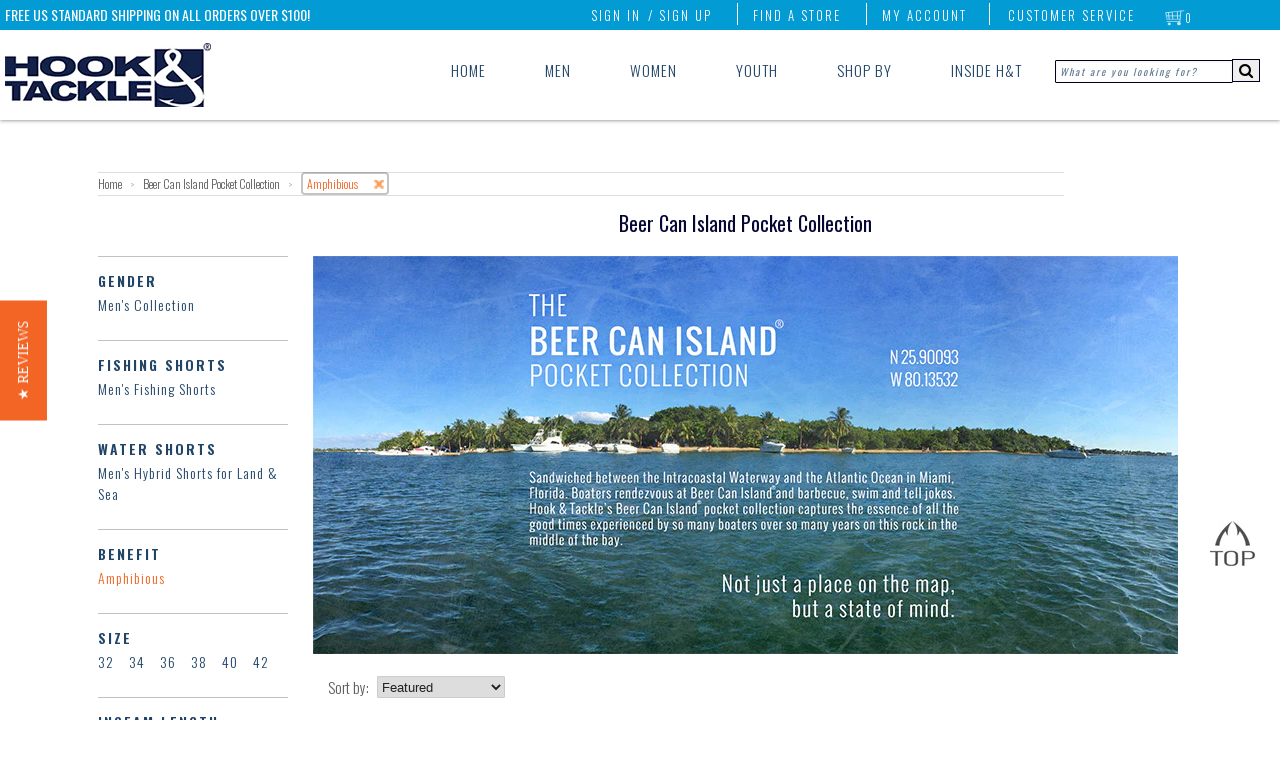

--- FILE ---
content_type: text/html; charset=utf-8
request_url: https://hookandtackle.com/collections/beer-can-island-pocket/amphibious
body_size: 52138
content:
<!doctype html>
<!--[if lt IE 7]> <html class="no-js ie6 oldie" lang="en"> <![endif]-->
<!--[if IE 7]> <html class="no-js ie7 oldie" lang="en"> <![endif]-->
<!--[if IE 8]> <html class="no-js ie8 oldie" lang="en"> <![endif]-->
<!-- [if gt IE 8]><! -->
<html class="no-js" lang="en">
  <!-- <![endif] -->
  <head>
    
<style id='hs-critical-css'>@charset "UTF-8";.btn1{-webkit-box-shadow:none;-moz-box-shadow:none;box-shadow:none;display:inline-block;height:36px;line-height:36px;border:none;margin:0;padding:0 20px;color:#fff!important;letter-spacing:2px;font-weight:200;font-size:17px;text-transform:uppercase;background:#f26525!important;width:auto}.btn1 a{color:#fff!important}.filter-clear-btn{width:75%;text-align:center;margin-top:-10px}@media only screen and (max-width:509px){.desktopMenu>ul{display:none}.wrapper{padding:0}.wrapper{width:320px}.span12,.span3,.span9{width:290px;float:none}.span31{width:90%;margin-left:7%}.filter-clear-btn{width:86%}.p150{padding-top:90px}#collection .span31{margin-bottom:80px}.titleBorder{border-top:2px solid rgba(70,70,90,.5)}.collectionBanner{margin-top:5px;display:none}#collection h1{float:none!important}#collection .browse-tags{float:none!important;display:block;padding-top:10px}#collection .browse-tags label{display:none}#collection .browse-tags select{width:100%;height:30px;line-height:30px}#content{min-height:0!important}.titleBorder{border-top:2px solid rgba(70,70,90,.6)}#navWrapOmega{box-shadow:0 0 1px #32323280}.searchInputRight{display:none}.topRightLinks>ul li:first-child,.topRightLinks>ul li:nth-child(2),.topRightLinks>ul li:nth-child(3),.topRightLinks>ul li:nth-child(4){display:none}.menuRight{right:40px}.apexTxtLeft{left:0;font-size:10px}.navWrapIn{text-align:center}.logoLeft{position:relative;top:13px;left:0;width:100%}.logoLeft a{width:100%}#navWrapOmega{display:none}.navApex{display:none}.mobileMenuOmega{display:block;width:100%;position:relative;top:0;left:0;z-index:1}.hook_mob_nav{width:100%;height:auto}.mob_nav_opt{width:20%;float:left}.mob_nav_opt img{width:100%;display:block}.mob_nav_opt a{padding:0;margin:0;opacity:1}.mob_nav_text{width:100%;background:#f26525;color:#fff}.mob_nav_text>div{text-align:center;width:100%;font-family:Oswald,sans-serif;font-weight:700;font-size:15px;letter-spacing:2px}.mob_nav_search{position:relative;width:100%;text-align:center;padding:0;background:linear-gradient(white,silver)}.mob_nav_search .search-field{padding:16px 0;width:100%}.mob_nav_search input.search_box{width:74%;border:none;border-left:2px solid silver;border-top:2px solid silver;height:23px;background:url(/cdn/shop/files/search-glass-blue.png?7846) 4px center no-repeat #fff;padding-left:28px}::-webkit-input-placeholder{font-size:14px;font-weight:100;font-style:normal!important;color:silver}:-moz-placeholder{font-size:14px;font-weight:100;font-style:normal!important;color:silver}.main_menu_mobile{width:100%;position:absolute;top:-5px;left:-999px}.x_search{font-weight:700;position:absolute;right:10px;top:20px}.main_menu_mobile h3{position:relative;margin-left:-999px;width:100%;background:linear-gradient(white,#a5a5a5);padding:10px 0 10px 5px;-webkit-margin-before:0;-webkit-margin-after:0;border-bottom:1px solid #fff;border-top:1px solid gray;font-weight:400;text-transform:uppercase;letter-spacing:1px;font-size:15px}.menu_o_w{display:block}.menu_c_w{display:none}#mob_sub_menu{position:absolute;top:0;left:-999px;width:100%}.main_menu_mobile{overflow-y:scroll;overflow-x:hidden}.social-mob{text-align:center}.mob-filter-toggle .span12,.mob-filter-toggle .span3{width:90%}.mob-filter-toggle{display:none;padding-bottom:15px}.mobCollT,.mobFilterOpen{display:block}.mobCollT,.mobCollTC{font-size:19px}.innerPageMobT{margin-top:40%;display:block}.titleBorder{height:60px}.product .title{font-size:13px;line-height:18px;padding-top:3px}#prodLoopMob.span9{width:100%}.filter-clear-btn{margin-bottom:40px}}.filter-group-color li a:before{content:"\a0";color:#777;line-height:10px;border:1px solid #ccc;background-color:#fff;display:inline-block;margin:0 1px 0 0;width:16px;height:16px;padding:2px}.filter-group .nav-color li.white a:before{background-color:#fff}.filter-group .nav-color li.red a:before{background-color:#d51a1a}.filter-group .nav-color li.black a:before{background-color:#000;color:#fff}.filter-group .nav-color li.blue a:before{background-color:#353a98}.filter-group .nav-color li.tan a:before{background-color:#c2ac7c}.filter-group .nav-color li.orange a:before{background-color:#dd8a22}.filter-group .nav-color li.purple a:before{background-color:#9d42b2}.filter-group .nav-color li.green a:before{background-color:#1cb21c}.filter-group .nav-color li.grey a:before{background-color:#5c5c5c}.filter-group .nav-color li.yellow a:before{background-color:#e1ce54}.filter-group .nav-color li.pink a:before{background-color:#d04f8e}.nav-color,.nav-size{display:inline;float:left}.nav-benefit li a:before,.nav-gender li a:before,.nav-length li a:before,.nav-price li a:before,.nav-shirts li a:before,.nav-size li a:before,.nav-type li a:before{display:none}.nav-size{text-transform:uppercase}.nav-size li a{padding:0 15px 0 0}@media screen and (max-width:700px){.yotpo.testimonials{display:none}}@media screen and (max-height:700px){.yotpo.testimonials{display:none}}.nav-color li a{font-size:0}.filter-group .nav-color li a{margin-left:0;letter-spacing:0;margin-right:0}.filter-group .nav-color li a:before{width:28px;height:28px}@font-face{font-family:FontAwesome;src:url('fontawesome-webfont.eot?v=4.7.0');src:url('fontawesome-webfont.eot?#iefix&v=4.7.0') format('embedded-opentype'),url('fontawesome-webfont.woff2?v=4.7.0') format('woff2'),url('fontawesome-webfont.woff?v=4.7.0') format('woff'),url('fontawesome-webfont.ttf?v=4.7.0') format('truetype'),url('fontawesome-webfont.svg?v=4.7.0#fontawesomeregular') format('svg');font-weight:400;font-style:normal}@font-face{font-family:Oswald;font-style:normal;font-weight:300;src:url(https://fonts.gstatic.com/s/oswald/v53/TK3_WkUHHAIjg75cFRf3bXL8LICs169vsUZiYA.ttf) format('truetype')}@font-face{font-family:Oswald;font-style:normal;font-weight:400;src:url(https://fonts.gstatic.com/s/oswald/v53/TK3_WkUHHAIjg75cFRf3bXL8LICs1_FvsUZiYA.ttf) format('truetype')}@font-face{font-family:Oswald;font-style:normal;font-weight:700;src:url(https://fonts.gstatic.com/s/oswald/v53/TK3_WkUHHAIjg75cFRf3bXL8LICs1xZosUZiYA.ttf) format('truetype')}@font-face{font-family:Oswald;font-style:normal;font-weight:200;font-display:swap;src:url(https://fonts.gstatic.com/s/oswald/v53/TK3_WkUHHAIjg75cFRf3bXL8LICs13FvgUE.ttf) format('truetype')}@font-face{font-family:Oswald;font-style:normal;font-weight:300;font-display:swap;src:url(https://fonts.gstatic.com/s/oswald/v53/TK3_WkUHHAIjg75cFRf3bXL8LICs169vgUE.ttf) format('truetype')}@font-face{font-family:Oswald;font-style:normal;font-weight:400;font-display:swap;src:url(https://fonts.gstatic.com/s/oswald/v53/TK3_WkUHHAIjg75cFRf3bXL8LICs1_FvgUE.ttf) format('truetype')}@font-face{font-family:Oswald;font-style:normal;font-weight:500;font-display:swap;src:url(https://fonts.gstatic.com/s/oswald/v53/TK3_WkUHHAIjg75cFRf3bXL8LICs18NvgUE.ttf) format('truetype')}@font-face{font-family:Oswald;font-style:normal;font-weight:600;font-display:swap;src:url(https://fonts.gstatic.com/s/oswald/v53/TK3_WkUHHAIjg75cFRf3bXL8LICs1y9ogUE.ttf) format('truetype')}@font-face{font-family:Oswald;font-style:normal;font-weight:700;font-display:swap;src:url(https://fonts.gstatic.com/s/oswald/v53/TK3_WkUHHAIjg75cFRf3bXL8LICs1xZogUE.ttf) format('truetype')}.yotpo.testimonials{position:relative;z-index:2147483647}@font-face{font-family:yotpo-widget-font;src:url("//staticw2.yotpo.com/assets/yotpo-widget-font.eot");src:url("//staticw2.yotpo.com/assets/yotpo-widget-font.eot#iefix") format("embedded-opentype"),url("//staticw2.yotpo.com/assets/yotpo-widget-font.woff") format("woff"),url("//staticw2.yotpo.com/assets/yotpo-widget-font.ttf") format("truetype"),url("//staticw2.yotpo.com/assets/yotpo-widget-font.svg") format("svg");font-weight:400;font-style:normal}body,html{margin:0;padding:0;border:0;background-color:#fff}html{font-size:62.5%;-webkit-touch-callout:none;-webkit-text-size-adjust:none;-ms-text-size-adjust:100%;height:100%}body{line-height:1.45em;font-size:15px;color:#5c5c5c;font-family:Oswald;font-weight:300}#overlay{position:fixed;display:none;width:100%;height:100%;top:0;left:0;right:0;bottom:0;background-color:#000000b3;z-index:99999}.header-mob{padding:7px 15px;display:none}@media (max-width:736px){.lscapeCenter{display:none}.header-mob{display:block}}.header-mob .search-form-wrap{display:none;padding:10px 0}.header-mob .search-form-wrap input{width:100%;max-width:80%}.header-mob .search-form-wrap button{background-color:transparent;border:0;margin-top:3px}.header-mob .slide-menu{position:fixed;width:320px;max-width:100%;height:100vh;right:0;display:none;overflow:hidden;box-sizing:border-box;background:#fff;-webkit-transform:translateX(100%);transform:translate(100%);z-index:100000}.header-mob .slide-menu,.header-mob .slide-menu .slider{top:0;will-change:transform}.header-mob .slide-menu .slider{position:absolute;left:0;width:100%;-webkit-transform:translateX(0);transform:translate(0)}.header-mob .slide-menu ul{padding-left:0;list-style:none;position:relative;width:320px;max-width:100%;margin:0}.header-mob .slide-menu ul ul{position:absolute;top:0;left:100%;display:none}.header-mob .slide-menu ul a{display:block;padding:12px 24px;color:#fff;text-decoration:none}.header-mob .header-wrap{display:flex;align-items:center;justify-content:space-between}.header-mob .wrap-social{position:absolute;bottom:0}.header-mob .wrap-social .title-social{padding:15px;text-align:center;color:#204466;font-size:18px;font-weight:400}.header-mob .main-mob-menu{padding:0;margin:0;list-style:none}.header-mob .main-mob-menu .link-wrap{border-bottom:1px solid #132248;display:block!important}.header-mob .main-mob-menu .link-wrap.has-sub-menu a{position:relative}.header-mob .main-mob-menu .link-wrap.has-sub-menu a img{position:absolute;transform:rotate(-90deg);right:23px;top:20px}.header-mob .main-mob-menu .link-wrap.has-sub-menu a:after{position:absolute;transform:rotate(-90deg);right:30px;top:16px;content:""}.header-mob .main-mob-menu .link-wrap.has-sub-menu .sub-sub-menu a:after{content:""}.header-mob .main-mob-menu .link-wrap.has-sub-menu .sub-menu{display:none;border-bottom:1px solid #ccc}.header-mob .main-mob-menu .link-wrap.has-sub-menu .sub-menu .withtiggle{position:relative}.header-mob .main-mob-menu .link-wrap.has-sub-menu .sub-menu .withtiggle:after{position:absolute;right:20px;top:12px;content:url(/cdn/shop/files/arrow.svg)}.header-mob .main-mob-menu .link-wrap.has-sub-menu .sub-menu li a{font-weight:400;font-size:18px}.header-mob .main-mob-menu .link-wrap.has-sub-menu .sub-sub-menu{display:none;padding:0;margin:0;list-style:none}.header-mob .main-mob-menu .link-wrap.has-sub-menu .sub-sub-menu li{border-bottom:1px solid #ccc;padding-left:20px}.header-mob .main-mob-menu .link-wrap.has-sub-menu .sub-sub-menu li a{text-transform:capitalize}.header-mob .main-mob-menu .link-wrap.has-sub-menu .sub-sub-menu li:last-child{border-bottom:0}.header-mob .main-mob-menu .link-wrap a{color:#204466;font-size:20px;font-weight:300;text-transform:uppercase;display:block;padding:10px 15px}.header-mob .sub-menu{padding:0;margin:0;list-style:none}.header-mob .menu-icon{height:20px;width:25px;position:relative}.header-mob .menu-icon__bar{position:absolute;top:50%;height:2px;width:100%;background-color:#132248;display:block}.header-mob .menu-icon__bar:after,.header-mob .menu-icon__bar:before{height:2px;width:100%;content:"";background-color:#132248;display:block;position:absolute}.header-mob .menu-icon__bar:before{top:-10px}.header-mob .menu-icon__bar:after{bottom:-10px}.header-mob .nav{position:absolute;top:-1400px;background-color:#fff;width:100%;max-width:315px;z-index:100000;right:0}dialog,header,menu,nav,section{display:block}form{margin:0;padding:0}button,input,select,textarea{font-size:100%;margin:0;vertical-align:baseline}button,input{line-height:normal}button::-moz-focus-inner,input::-moz-focus-inner{border:0;padding:0}button,input[type=button]{-webkit-appearance:button}textarea{overflow:auto;vertical-align:top}select{height:27px;height:auto;line-height:27px}input,textarea{font-family:Helvetica Neue,Helvetica,Arial,sans-serif;-webkit-appearance:none;vertical-align:top;height:24px;line-height:16px;font-size:13px;padding:4px;border:1px solid #ccc;display:inline-block;-moz-border-radius:1px;-webkit-border-radius:1px;border-radius:1px;-moz-box-shadow:0 1px 3px rgba(0,0,0,.06) inset;-webkit-box-shadow:0 1px 3px rgba(0,0,0,.06) inset;box-shadow:0 1px 3px #0000000f inset}input[type=radio]{height:16px;line-height:16px;vertical-align:middle}::-webkit-input-placeholder{color:#204466!important;opacity:.7;font-style:italic;font-family:Oswald,sans-serif;font-size:10px;font-weight:400;letter-spacing:2px}:-moz-placeholder{color:#204466!important;opacity:.7;font-family:Oswald,sans-serif;font-size:10px;font-style:italic!important;font-weight:400;letter-spacing:2px}select{font-size:13px;display:inline-block;color:#222;font-family:Helvetica,Arial,sans-serif;vertical-align:top;height:22px;line-height:22px;padding:2px;padding:initial;border:1px solid #ccc;-moz-border-radius:1px;-webkit-border-radius:1px;border-radius:1px}textarea{min-height:72px}img{max-width:100%;border:0;-ms-interpolation-mode:bicubic}ul{margin:0 0 20px 20px;padding:0}ul li{margin-bottom:0}ul{list-style:disc}.search-field input{border:1px solid #00001f}input:-webkit-autofill{-webkit-box-shadow:0 0 0 50px #fff inset;-webkit-text-fill-color:#333}.msSearchBox:-ms-input-placeholder{color:#204466!important;opacity:.7;font-family:Oswald,sans-serif;font-size:10px;font-style:italic;font-weight:400;letter-spacing:2px;width:153px;padding-top:2px;height:15px}h1,h2,h3,h4{color:#060633;margin:0 0 13px;font-family:Oswald}h1,h2,h3,h4{font-family:Oswald}h1{font-weight:400;color:#060633;font-size:36px;line-height:40px}h2{font-weight:400;color:#060633;font-size:28px;line-height:32px}h3{font-weight:400;color:#060633;font-size:24px;line-height:27px}h4{font-size:13px;line-height:18px}p{margin:0 0 20px;line-height:23px}a{color:#f26525;text-decoration:none}h3 a{color:#060633}strong{font-weight:700}.icon-cart{position:absolute;top:3px;left:5px;display:inline;width:20px;height:16px;margin:0;opacity:.8}.clearfix:after,.clearfix:before,.row:after,.row:before{content:" ";display:block;height:0;visibility:hidden}.clearfix:after,.row:after{clear:both}.clearfix,.row{zoom:1}.p0{margin-bottom:0!important}.fl{float:left!important}.wrapper{width:1114px;margin:0 auto;padding:0 15px}#transparency>.row:after,#transparency>.row:before{content:"";display:table}#transparency>.row:after{clear:both}#transparency>.row{zoom:1}.row{margin:0 0 30px}.span12,.span3,.span9{display:block;float:left;margin:0 15px}.span3{width:200px}.span9{width:865px}.span12{width:966px}.span31{width:240px;margin-right:7%}.span31:nth-child(4n){margin-right:0}.p150{padding-top:150px}ul.unstyled{margin:0;list-style:none}ul.unstyled>li{list-style:none}#cart-count{position:absolute;top:2px;right:7px;opacity:1;color:#fff;width:16px;height:16px;line-height:16px;text-align:center;border-radius:50px;font-size:11px;margin:0;border:1px solid transparent}.navApex{position:absolute;height:30px;top:0;left:0;width:100%;background:#029bd4;z-index:999999998;opacity:1!important}.navApexIn{position:relative;width:100%;z-index:999999998;opacity:1!important}.apexTxtLeft{position:absolute;top:4px;left:65px;color:#fff!important;font-size:14px;font-weight:400;opacity:1!important}#navWrapOmega{width:100%;height:90px;position:absolute;top:30px;left:0;box-shadow:0 0 4px #323232b3;opacity:1;z-index:7998!important;overflow-x:hidden!important;overflow-y:hidden}.navWrapIn{position:relative;width:100%}.logoLeft{position:absolute;top:13px;left:65px}.logoLeft a,.logoLeft img{position:relative}.menuRight{position:absolute;top:2px;right:75px;z-index:999999998}.topRightLinks{position:relative;z-index:999999998}.topRightLinks>ul{list-style:none;margin-top:2px}.topRightLinks>ul li{position:relative;display:inline;text-transform:uppercase;padding:0 20px 0 15px}.topRightLinks>ul li:first-child{padding-left:5px}.topRightLinks>ul li:nth-child(2),.topRightLinks>ul li:nth-child(3),.topRightLinks>ul li:nth-child(4){border-right:1px solid #fff}.topRightLinks>ul li>a{color:#fff;opacity:1;font-size:13px;letter-spacing:2px}.topRightLinks>ul li:first-child>a{position:absolute;top:2px;right:-8px;z-index:999999998}.topRightLinks>ul li:nth-child(6)>ul{display:none;position:absolute;top:16px;left:-72px;z-index:999999999}.topRightLinks>ul li:nth-child(6)>ul>li{position:relative;z-index:999999998}.topRightLinks>ul li:nth-child(6)>ul>li>div{position:absolute;top:2px;left:-275px;z-index:999999998;width:300px;background:#fff;padding:25px 20px;border:6px solid #029bd4;border-radius:3px}.topRightLinks>ul ul li{text-transform:none}.desktopMenu{position:relative;top:60px;width:100%;z-index:8000!important}.desktopMenu>ul{list-style:none;position:absolute;top:0;right:230px;z-index:99994}.desktopMenu>ul>li{display:inline;padding:0 38px 50px 18px;width:100%;z-index:9993}.cartDropClick{display:block!important}.cartDrop h2{position:relative;width:100%;text-align:center;border-bottom:1px solid rgba(50,50,50,.7);padding:0 0 10px}.cartDrop h2>span{font-size:15px;color:#029bd4}.cartClear{clear:both;width:100%;height:1px;border-bottom:1px solid rgba(50,50,50,.7)}.cartDropBtnWrap{width:100%;text-align:center;padding-top:25px;position:relative}.cartCheckoutBtn,.cartDropBtn{float:left;position:relative;width:47%;background:#f26525;padding:10px 0;color:#fff;text-transform:uppercase;letter-spacing:1px}.cartCheckoutBtn{top:0;left:5%}.cartDropBtn{background:#464646}.cartDropBtn{top:0;left:0}.itemsCountDrop{position:relative;top:-5px;left:3px}.getCartWrap{height:250px;overflow-y:scroll}.lambdaHide-3,.lambdaHide-4{visibility:hidden}.desktopMenu>ul li:last-child{padding-right:10px}.desktopMenu a{color:#204466;font-size:15px;letter-spacing:1px}.dropMenu>ul{display:none;position:absolute;top:64px;left:0;width:100%;z-index:99999997!important;padding-left:0}.subNavFloat{float:left;height:280px;width:25%;padding-top:18px}.subNavFloat .listTitle{width:100%;padding-bottom:6px;margin-bottom:15px;border-bottom:1px solid #204466}.subNavFloat .listTitle a{width:100%;color:#204466;font-size:23px;letter-spacing:1px}.searchInputRight{list-style:none;position:absolute;top:0;right:20px;z-index:99994}#menu_blend{display:none;position:absolute;top:0;left:0;height:540px;width:100%;z-index:99992;background:#fff;opacity:1;border-bottom:1px solid rgba(50,50,50,.4)}nav{font-family:Oswald}nav{position:relative;border-top:1px solid #ddd;border-bottom:1px solid #ddd}.product{position:relative;margin-bottom:105px;float:left}.product .image{position:relative;overflow:hidden;z-index:8888;margin:0 0 5px}.product .image .second-image{display:none;opacity:0}.product .image a{text-align:center}.product img{margin:0 auto;opacity:1}.product .image a,.product img{display:block;margin:0 auto}.product a{text-decoration:none}.product .details{text-align:center}.product .details a{display:block;padding:5px 0}.product .title{margin:0;line-height:22px;display:block;color:#000}.product .title{font-weight:700;font-size:15px}.product .circle{position:absolute;text-transform:uppercase;z-index:9999;font-size:11px;line-height:14px;right:-10px;top:-10px;color:#fff!important;padding:17px 10px;-moz-border-radius:40px;-webkit-border-radius:40px;border-radius:40px;font-weight:700;-webkit-font-smoothing:subpixel-antialiased}.product .circle.sale{font-family:helvetica;background-color:#f26525;opacity:.9;-webkit-font-smoothing:subpixel-antialiased}.breadcrumb{font-size:12px;margin:0 0 30px}.breadcrumb .arrow-space{margin:-2px 6px 0;font-size:10px;opacity:.5}.breadcrumb a{color:#5c5c5c}.details .price{color:#232323;opacity:1}#collection h1{float:left}#collection .browse-tags{float:right;padding-top:10px;padding-left:15px}#collection .browse-tags label{float:left;display:block;margin:1px 8px 0 0}@-moz-document url-prefix(){select{padding:6px}#collection .browse-tags label{margin:7px 8px 0 0}#collection .browse-tags select{float:right;height:30px!important;line-height:30px!important}}.swatch .header{font-weight:500;font-size:17px!important;text-transform:uppercase}.quantityBoxSpace{margin:5px 0 0}.likeWrap{margin-top:15px}.inBox-prod,.mBox-prod,.pBox-prod{float:left;width:28px!important;height:26px!important;text-align:center;margin:5px 0 0}.mBox-prod,.pBox-prod{padding:4px 0}.likeWrap a{width:29px;line-height:29px;height:29px;display:inline-block;background:#029bd4;text-align:center}.likeWrap a i{color:#fff;font-size:18px}.pBox-prod:after{content:"\f067";display:inline-block;font:14px/1 FontAwesome;font-size:inherit;text-rendering:auto;-webkit-font-smoothing:antialiased;-moz-osx-font-smoothing:grayscale;line-height:28px;color:#029bd4}.mBox-prod:after{content:"\f068";display:inline-block;font:14px/1 FontAwesome;font-size:inherit;text-rendering:auto;-webkit-font-smoothing:antialiased;-moz-osx-font-smoothing:grayscale;line-height:28px;color:#029bd4}.inBox-prod{background:#029bd4;color:#fff}.mBox-prod,.pBox-prod{border-top:1px solid #029bd4;border-bottom:1px solid #029bd4}.mBox-prod{border-left:1px solid #029bd4}.pBox-prod{border-right:1px solid #029bd4}#collection{position:relative;z-index:9}.collectionBanner{width:100%;position:relative;margin:-33px 0 80px}.collectionBanner .browse-tags{float:none;position:absolute;bottom:-40px;left:0}.hidePageNum{display:none}.topJumpBtn{position:fixed;right:25px;bottom:150px;z-index:9999;opacity:1}.topJumpBtn>img{width:45px;height:45px}.swatchHeight{height:80px}.swatchHeight .header{color:#029bd4!important}.loopSwatchWrap{position:relative;width:100%;padding-top:32px;z-index:999999}.swatchTopImg{position:absolute;top:0;left:0;width:100%}.loopSwatchIn{position:relative;left:0;top:0}.titleBorder{border-top:.125vw solid rgba(70,70,90,.6);margin-top:-15px!important;color:#029bd4!important;text-transform:uppercase;letter-spacing:2px;height:44px}.dropMenu>ul{width:100%}input.search_box{height:13px}button#go{height:23px;margin-left:-4px;border-left:0;margin-top:-1px;position:relative;top:-1px;border:1px solid #00001f;-moz-border-radius:0;-webkit-border-radius:0;border-radius:0;-moz-box-shadow:none;-webkit-box-shadow:none;box-shadow:none}.mobileMenuOmega{display:none}.innerPageMobT,.mobFilterClose,.mobFilterOpen{position:relative;display:none;margin-top:0;width:100%;text-align:center;font-size:20px;color:#060633;text-transform:uppercase;padding:10px 0;border-top:2px solid gray;border-bottom:2px solid gray;font-weight:400;letter-spacing:2px}.mobFilterClose{background:linear-gradient(white,#a5a5a5);font-weight:400}.mobCollT,.mobCollTC{position:relative;padding:20px 0;margin-top:33%;font-size:26px;letter-spacing:2px;font-weight:400;text-align:center;text-transform:uppercase;display:none;color:#060633}.mobCollTC{background:linear-gradient(white,#a5a5a5)}.mobFilterClose img,.mobFilterOpen img{position:absolute;top:3px;left:65.5%;width:35px}.o_search{display:block}#search-mob,.c_search,.inner-notemp{display:none}.mob_cartCount{position:relative}.cartCountNumber{color:#f26525;font-weight:700;position:absolute;top:26%;left:47%;z-index:999}.sub_nav_omega{overflow-x:hidden;overflow-y:scroll}body .tabletGlass,body .tabletGlassX{color:#204466;display:none;position:absolute;top:35px;right:20px;z-index:9999999999999}@media only screen and (min-width:1248px) and (max-width:1438px){.leftmarg{margin-left:150px}.desktopMenu>ul>li{padding:0 28px 50px}.apexTxtLeft,.logoLeft{left:5px}}@media only screen and (min-width:1177px) and (max-width:1247px){.leftmarg{margin-left:150px}.desktopMenu>ul>li{padding:0 23px 50px}.apexTxtLeft,.logoLeft{left:5px}}@media only screen and (min-width:1095px) and (max-width:1176px){.leftmarg{margin-left:150px}.desktopMenu>ul>li{padding:0 23px 50px}.desktopMenu a{font-size:14px}.apexTxtLeft,.logoLeft{left:5px}}@media only screen and (min-width:1027px) and (max-width:1094px){.desktopMenu>ul>li{padding:0 22px 50px}.apexTxtLeft{left:5px}.desktopMenu a{font-size:14x}.logoLeft{left:5px;top:3px}.logoLeft img{width:200px;margin-top:12px}}@media only screen and (min-width:736px) and (max-width:1026px){#navWrapOmega{box-shadow:0 0 1px #32323280;background:#fff}.searchInputRight{display:block;right:5px}.desktopMenu>ul{right:8%}.desktopMenu>ul>li{padding:0 1.75% 50px}.dropMenu>ul{left:-7%}.wrapper{width:768px}.span3{width:162px}.span31{width:70%;margin-left:15%}.span9{width:546px}.span12{width:738px}.p150{padding-top:150px}#collection .span31{margin-bottom:105px}.titleBorder{border-top:2px solid rgba(70,70,90,.6)}.menuRight{right:40px}.apexTxtLeft{left:2%;font-size:12px}.navWrapIn{transistion:all 1s;text-align:left}.logoLeft{transistion:all 1s;position:relative;top:13px;left:0;width:100%}.logoLeft a{width:100%;display:block}.logoLeft img{padding-left:2%}}@media only screen and (min-width:920px) and (max-width:940px){.searchInputRight{display:block;right:5px}.desktopMenu>ul{right:6%}.dropMenu>ul{left:-5%}}@media only screen and (min-width:900px) and (max-width:919px){.searchInputRight{display:block;right:3px}.desktopMenu>ul{right:4%}.dropMenu>ul{left:-3%}}@media only screen and (min-width:846px) and (max-width:899px){.searchInputRight{display:none;top:24px;right:20px}.desktopMenu>ul{right:-13%}.dropMenu>ul{left:-21%}body .tabletGlass{display:block}#go{display:none}}@media only screen and (min-width:798px) and (max-width:835px){.apexTxtLeft{font-size:11px}#go{display:none}}@media only screen and (min-width:736px) and (max-width:845px){.searchInputRight{display:none;top:24px;right:0}.logoLeft img{padding-left:2%}.desktopMenu>ul{right:-13%}.dropMenu>ul{left:-15%}body .tabletGlass{display:block}#go{display:none}}@media only screen and (min-width:736px) and (max-width:800px){.searchInputRight{display:none;top:24px;right:-40px}.dropMenu>ul{left:-15%}.desktopMenu>ul{right:-13%}body .tabletGlass{display:block}#go{display:none}}@media only screen and (min-width:736px) and (max-width:760px){.searchInputRight{display:none;top:24px;right:20px}.dropMenu>ul{left:-15%}.desktopMenu>ul{right:-9%}.desktopMenu>ul>li{padding:0 1% 50px}body .tabletGlass{display:block}#go{display:none}}@media only screen and (min-width:600px) and (max-width:736px){.desktopMenu>ul{display:none}.wrapper{width:600px}.span3{width:120px}.span31{width:70%;margin-left:15%}.span9{width:420px}.span12{width:570px}.p150{padding-top:60px}#collection .span31{margin-bottom:97px}.titleBorder{border-top:2px solid rgba(70,70,90,.6)}#navWrapOmega{box-shadow:0 0 1px #32323280}.searchInputRight{display:none}.topRightLinks>ul li:first-child,.topRightLinks>ul li:nth-child(2),.topRightLinks>ul li:nth-child(3),.topRightLinks>ul li:nth-child(4){display:none}.menuRight{right:40px}.apexTxtLeft{left:5px;font-size:12px}.navWrapIn{text-align:center}.logoLeft{position:relative;top:13px;left:0;width:100%}.logoLeft a{width:100%}.mobCollT,.mobCollTC{margin-top:19%}.cartCountNumber{top:16%}#navWrapOmega{display:none}.navApex{display:none}.mobileMenuOmega{display:block;width:100%;position:relative;top:0;left:0;z-index:1}.hook_mob_nav{width:100%;height:auto}.mob_nav_opt{width:20%;float:left}.mob_nav_opt img{width:100%;display:block}.mob_nav_opt a{padding:0;margin:0;opacity:1}.mob_nav_text{width:100%;background:#f36525;color:#fff}.mob_nav_text>div{text-align:center;width:100%;font-family:Oswald,sans-serif;font-weight:700;font-size:15px;letter-spacing:2px}.mob_nav_search{position:relative;width:100%;text-align:center;padding:0;background:linear-gradient(white,silver)}.mob_nav_search .search-field{padding:16px 0;width:100%}.mob_nav_search input.search_box{width:84%;border:none;border-left:2px solid silver;border-top:2px solid silver;height:23px;background:url(/cdn/shop/files/search-glass-blue.png?7846) 4px center no-repeat #fff;padding-left:28px}::-webkit-input-placeholder{font-size:14px;font-weight:100;font-style:normal!important;color:silver}:-moz-placeholder{font-size:14px;font-weight:100;font-style:normal!important;color:silver}.main_menu_mobile{width:100%;position:absolute;top:-5px;left:-999px}.x_search{font-weight:700;position:absolute;right:10px;top:20px}.main_menu_mobile h3{position:relative;margin-left:-999px;width:100%;background:linear-gradient(white,#a5a5a5);padding:10px 0 10px 5px;-webkit-margin-before:0;-webkit-margin-after:0;border-bottom:1px solid #fff;border-top:1px solid gray;font-weight:400;text-transform:uppercase;letter-spacing:1px;font-size:15px}.menu_o_w{display:block}.menu_c_w{display:none}#mob_sub_menu{position:absolute;top:0;left:-999px;width:100%}.social-mob{text-align:center}.main_menu_mobile h3.social-mob{padding:9px 0 5px}span.last-nav-child{opacity:0}.main_menu_mobile{overflow-y:scroll;overflow-x:hidden}.mob-filter-toggle .span12,.mob-filter-toggle .span3{width:80%;margin-left:10%}.collectionBanner{margin-top:5px;display:none}.mob-filter-toggle{display:none;padding-bottom:15px}.mobCollT,.mobFilterOpen{display:block}.lscapeBack{background:url(//hookandtackle.com/cdn/shop/t/22/assets/menu-landscape.png?v=164997584216561928471610009384) repeat-x #d9d9d9}.innerPageMobT{margin-top:25%;display:block}.titleBorder{height:60px}.product .title{font-size:13px;line-height:18px;padding-top:3px}#prodLoopMob.span9{width:100%}.sca-qv-button-wrap{display:none!important}}@media only screen and (min-width:510px) and (max-width:629px){.desktopMenu>ul{display:none}.wrapper{width:480px}.span3{width:90px}.span31{width:80%;margin-left:10%}.span9{width:330px}.span12{width:450px}#collection h1{float:none!important}#collection .browse-tags{float:none!important;display:block;padding-top:10px}#collection .browse-tags label{display:none}#collection .browse-tags select{width:100%;height:30px!important;line-height:30px!important}.p150{padding-top:90px}#collection .span31{margin-bottom:95px}.titleBorder{border-top:2px solid rgba(70,70,90,.6)}#navWrapOmega{box-shadow:0 0 1px #32323280}.searchInputRight{display:none}.topRightLinks>ul li:first-child,.topRightLinks>ul li:nth-child(2),.topRightLinks>ul li:nth-child(3),.topRightLinks>ul li:nth-child(4){display:none}.menuRight{right:40px}.apexTxtLeft{left:4px;font-size:12px}.navWrapIn{text-align:center}.logoLeft{position:relative;top:13px;left:0;width:100%}.logoLeft a{width:100%}#navWrapOmega{display:none}.navApex{display:none}.mobileMenuOmega{display:block;width:100%;position:relative;top:0;left:0;z-index:1}.hook_mob_nav{width:100%;height:auto}.mob_nav_opt{width:20%;float:left}.mob_nav_opt img{width:100%;display:block}.mob_nav_opt a{padding:0;margin:0;opacity:1}.mob_nav_text{width:100%;background:#f36525;color:#fff}.mob_nav_text>div{text-align:center;width:100%;font-family:Oswald,sans-serif;font-weight:700;font-size:15px;letter-spacing:2px}.mob_nav_search{position:relative;width:100%;text-align:center;padding:0;background:linear-gradient(white,silver)}.mob_nav_search .search-field{padding:16px 0;width:100%}.mob_nav_search input.search_box{border:none;border-left:2px solid silver;border-top:2px solid silver;height:23px;background:url(/cdn/shop/files/search-glass-blue.png?7846) 4px center no-repeat #fff;padding-left:28px}::-webkit-input-placeholder{font-size:14px;font-weight:100;font-style:normal!important;color:silver}:-moz-placeholder{font-size:14px;font-weight:100;font-style:normal!important;color:silver}.main_menu_mobile{width:100%;position:absolute;top:-5px;left:-999px}.x_search{font-weight:700;position:absolute;right:10px;top:20px}.main_menu_mobile h3{position:relative;margin-left:-999px;width:100%;background:linear-gradient(white,#a5a5a5);padding:10px 0 10px 5px;-webkit-margin-before:0;-webkit-margin-after:0;border-bottom:1px solid #fff;border-top:1px solid gray;font-weight:400;text-transform:uppercase;letter-spacing:1px;font-size:15px}.menu_o_w{display:block}.menu_c_w{display:none}#mob_sub_menu{position:absolute;top:0;left:-999px;width:100%}.social-mob{text-align:center}.main_menu_mobile h3.social-mob{padding:9px 0 5px}span.last-nav-child{opacity:0}.main_menu_mobile{overflow-y:scroll;overflow-x:hidden}.mob-filter-toggle .span12,.mob-filter-toggle .span3{width:80%;margin-left:10%}.collectionBanner{margin-top:5px;display:none}.mob-filter-toggle{display:none;padding-bottom:15px}.mobCollT,.mobFilterOpen{display:block}.innerPageMobT{margin-top:40%;display:block}.titleBorder{height:60px}.product .title{font-size:13px;line-height:18px;padding-top:3px}#prodLoopMob.span9{width:100%}}@media only screen and (min-width:508px) and (max-width:599px){.mob_nav_search input.search_box{width:82%}}@media only screen and (max-width:509px){.desktopMenu>ul{display:none}.wrapper{padding:0}.wrapper{width:320px}.span12,.span3,.span9{width:290px;float:none}.span31{width:90%;margin-left:7%}.p150{padding-top:90px}#collection .span31{margin-bottom:80px}.titleBorder{border-top:2px solid rgba(70,70,90,.5)}.collectionBanner{margin-top:5px;display:none}#collection h1{float:none!important}#collection .browse-tags{float:none!important;display:block;padding-top:10px}#collection .browse-tags label{display:none}#collection .browse-tags select{width:100%;height:30px;line-height:30px}#content{min-height:0!important}.titleBorder{border-top:2px solid rgba(70,70,90,.6)}#navWrapOmega{box-shadow:0 0 1px #32323280}.searchInputRight{display:none}.topRightLinks>ul li:first-child,.topRightLinks>ul li:nth-child(2),.topRightLinks>ul li:nth-child(3),.topRightLinks>ul li:nth-child(4){display:none}.menuRight{right:40px}.apexTxtLeft{left:0;font-size:10px}.navWrapIn{text-align:center}.logoLeft{position:relative;top:13px;left:0;width:100%}.logoLeft a{width:100%}#navWrapOmega{display:none}.navApex{display:none}.mobileMenuOmega{display:block;width:100%;position:relative;top:0;left:0;z-index:1}.hook_mob_nav{width:100%;height:auto}.mob_nav_opt{width:20%;float:left}.mob_nav_opt img{width:100%;display:block}.mob_nav_opt a{padding:0;margin:0;opacity:1}.mob_nav_text{width:100%;background:#f26525;color:#fff}.mob_nav_text>div{text-align:center;width:100%;font-family:Oswald,sans-serif;font-weight:700;font-size:15px;letter-spacing:2px}.mob_nav_search{position:relative;width:100%;text-align:center;padding:0;background:linear-gradient(white,silver)}.mob_nav_search .search-field{padding:16px 0;width:100%}.mob_nav_search input.search_box{width:74%;border:none;border-left:2px solid silver;border-top:2px solid silver;height:23px;background:url(/cdn/shop/files/search-glass-blue.png?7846) 4px center no-repeat #fff;padding-left:28px}::-webkit-input-placeholder{font-size:14px;font-weight:100;font-style:normal!important;color:silver}:-moz-placeholder{font-size:14px;font-weight:100;font-style:normal!important;color:silver}.main_menu_mobile{width:100%;position:absolute;top:-5px;left:-999px}.x_search{font-weight:700;position:absolute;right:10px;top:20px}.main_menu_mobile h3{position:relative;margin-left:-999px;width:100%;background:linear-gradient(white,#a5a5a5);padding:10px 0 10px 5px;-webkit-margin-before:0;-webkit-margin-after:0;border-bottom:1px solid #fff;border-top:1px solid gray;font-weight:400;text-transform:uppercase;letter-spacing:1px;font-size:15px}.menu_o_w{display:block}.menu_c_w{display:none}#mob_sub_menu{position:absolute;top:0;left:-999px;width:100%}span.last-nav-child{opacity:0}.main_menu_mobile{overflow-y:scroll;overflow-x:hidden}.social-mob{text-align:center}.main_menu_mobile h3.social-mob{padding:9px 0 5px}.mob-filter-toggle .span12,.mob-filter-toggle .span3{width:90%}.mob-filter-toggle{display:none;padding-bottom:15px}.mobCollT,.mobFilterOpen{display:block}.mobCollT,.mobCollTC{font-size:19px}.innerPageMobT{margin-top:40%;display:block}.titleBorder{height:60px}.product .title{font-size:13px;line-height:18px;padding-top:3px}#prodLoopMob.span9{width:100%}}@media only screen and (max-width:390px){.apexTxtLeft{left:0;font-size:9px}.menuRight{right:36px}.mobCollT,.mobCollTC{font-size:15px;margin-top:37%}.cartCountNumber{top:19%}.mobFilterClose img,.mobFilterOpen img{left:66.5%}}#fancybox-loading{position:fixed;top:50%;left:50%;height:40px;width:40px;margin-top:-20px;margin-left:-20px;overflow:hidden;z-index:1104;display:none}#fancybox-loading div{position:absolute;top:0;left:0;width:40px;height:480px;background-image:url(//hookandtackle.com/cdn/shop/t/22/assets/fancybox.png?5734&v=54310458367083058551610009313)}#fancybox-overlay{position:fixed;top:0;left:0;bottom:0;right:0;background:#000;z-index:999999;display:none}#fancybox-tmp{padding:0;margin:0;border:0;overflow:auto;display:none}#fancybox-wrap{position:absolute;top:0;left:0;margin:0;padding:20px;z-index:999999;display:none}#fancybox-outer{position:relative;width:100%;height:100%;background:#fff;box-shadow:0 0 20px #0006;-webkit-box-shadow:0 0 20px rgba(0,0,0,.4);-moz-box-shadow:0 0 20px rgba(0,0,0,.4)}#fancybox-inner{position:absolute;top:0;left:0;width:1px;height:1px;padding:0;margin:0;outline:0;overflow:hidden}#fancybox-close{position:absolute;top:-15px;right:-15px;width:30px;height:30px;background-image:url(//hookandtackle.com/cdn/shop/t/22/assets/fancybox.png?5734&v=54310458367083058551610009313);background-position:-40px 0;z-index:1103;display:none}#fancybox-left,#fancybox-right{position:absolute;bottom:0;height:100%;width:35%;outline:0;z-index:1102;display:none}#fancybox-left{left:0}#fancybox-right{right:0}#fancybox-left-ico,#fancybox-right-ico{position:absolute;top:50%;left:-9999px;width:30px;height:30px;margin-top:-15px;z-index:1102;display:block}#fancybox-left-ico{background-image:url(//hookandtackle.com/cdn/shop/t/22/assets/fancybox.png?5734&v=54310458367083058551610009313);background-position:-40px -30px}#fancybox-right-ico{background-image:url(//hookandtackle.com/cdn/shop/t/22/assets/fancybox.png?5734&v=54310458367083058551610009313);background-position:-40px -60px}body{-webkit-backface-visibility:hidden}.swatch{margin:1em 0;position:relative;z-index:28!important}.swatch .header{margin:.5em 0}.swatch input{display:none}.swatch label{-webkit-border-radius:2px;-moz-border-radius:2px;border-radius:2px;float:left;min-width:34px!important;height:34px!important;margin:0;border:1px solid #029cd3;background-color:#fff;font-size:13px;text-align:center;line-height:34px;white-space:nowrap;text-transform:uppercase;color:#029cd3}.swatch-element label{padding:0 10px}.color.swatch-element label{padding:0}.color label{border:1px solid #ccc}.swatch .swatch-element{float:left;-webkit-transform:translateZ(0);-webkit-font-smoothing:antialiased;margin:0 4px 4px 0;position:relative}.crossed-out{position:absolute;width:100%;height:100%;left:0;top:0}.swatch .swatch-element .crossed-out{display:none}.swatch .tooltip{text-align:center;background:gray;color:#fff!important;bottom:100%;padding:10px;display:block;position:absolute;width:100px;left:-31px;margin-bottom:15px;-khtml-opacity:0;-moz-opacity:0;opacity:0;visibility:hidden;-webkit-transform:translateY(10px);-moz-transform:translateY(10px);-ms-transform:translateY(10px);-o-transform:translateY(10px);transform:translateY(10px);-webkit-box-shadow:2px 2px 6px rgba(0,0,0,.28);-moz-box-shadow:2px 2px 6px rgba(0,0,0,.28);-ms-box-shadow:2px 2px 6px rgba(0,0,0,.28);-o-box-shadow:2px 2px 6px rgba(0,0,0,.28);box-shadow:2px 2px 6px #00000047;z-index:99999!important;-moz-box-sizing:border-box;-webkit-box-sizing:border-box;box-sizing:border-box}.swatch .tooltip:before{bottom:-20px;content:" ";display:block;height:20px;left:0;position:absolute;width:100%}.swatch .tooltip:after{border-left:10px solid transparent;border-right:10px solid transparent;border-top:10px solid gray;bottom:-10px;content:" ";height:0;left:50%;margin-left:-13px;position:absolute;width:0}@media only screen and (min-width:798px) and (max-width:1026px){.swatch{margin:4em 0 1em}.swatchHeight{min-height:40px;height:auto}.loopSwatchWrap{padding-top:16px}}@media only screen and (min-width:600px) and (max-width:797px){.swatch{margin:4em 0 1em}.swatchHeight{min-height:40px;height:auto}.loopSwatchWrap{padding-top:6px}.mobSwatchWrap .swatch label{min-width:16px!important;height:16px!important}}@media only screen and (min-width:510px) and (max-width:629px){.swatch{margin:3em 0 1em}.swatchHeight{min-height:40px;height:auto}.loopSwatchWrap{padding-top:2px}.mobSwatchWrap .swatch label{min-width:20px!important;height:20px!important}}@media only screen and (max-width:509px){.swatch{margin:3em 0 1em;padding:0 20px 0 0}.swatchHeight{min-height:40px;height:auto;width:100%}.loopSwatchWrap{padding-top:1px}.mobSwatchWrap .swatch label{min-width:16px!important;height:16px!important}}.filter-group{width:95%}.filter-group h4{border-top:0;margin-bottom:-10px;padding:15px 0 14px;border-top:1px solid rgba(50,50,50,.3);text-transform:uppercase;color:#204466;font-size:14px;font-weight:600;letter-spacing:2px;font-family:Oswald,sans-serif}.products .span9{margin-left:0;margin-right:0}.filter-group{position:relative}.filter-group .collection-container{overflow:hidden;display:block;position:relative;margin-bottom:5px}.filter-group .collection-count{position:absolute;right:0}.filter-group ul{margin:0;padding-bottom:20px}.filter-group li a{display:inline-block;margin-left:0;text-decoration:none;color:#204466;font-size:14px;padding-right:6px;letter-spacing:1px;line-height:21px}i.check-icon{background-image:url(//hookandtackle.com/cdn/shop/t/22/assets/checkbox-black-retina.png?v=3260010689601635761610009300);background-position:0 -176px;background-repeat:no-repeat;display:inline-block;height:16px;line-height:16px;margin-top:0;vertical-align:text-top;width:16px;display:none}.filter-group i.check-icon,.refine-header{display:none}.nav-gender li a:before,.nav-length li a:before,.nav-shirts li a:before,.nav-type li a:before{display:none}@media only screen and (-webkit-min-device-pixel-ratio:1.1),only screen and (min-device-pixel-ratio:1.1){i.check-icon{background-size:16px 96px;background-position:0 -32px}}.yotpo span.yotpo-icon-cross{top:1px;right:1px}.social-mob i{color:#060633;font-size:22px;display:inline-block;width:20px;margin:0 10px}.main_menu_mobile i.fa-angle-right{font-size:50px;float:right;display:block;width:60px;height:48px;text-align:center;line-height:48px;color:#f26525;margin-top:-10px}body .hideLand{display:none}@media screen and (min-width:736px) and (max-width:1091px){.desktopMenu{top:90px}#navWrapOmega{top:60px}.navApex{height:60px}.menuRight{top:27px;right:15px}.apexTxtLeft{left:0;width:100%;text-align:center;background-color:#f36525;top:0}}@media screen and (min-width:736px) and (max-width:1024px){.desktopMenu .searchInputRight{top:58px}.desktopMenu>ul{top:58px!important}.dropMenu .mainSubMenu:before{top:138px}}@media screen and (min-width:736px) and (max-width:899px){body .tabletGlass,body .tabletGlassX{top:62px}}.dialog-wrapper{display:none}.lambdaHide-3,.lambdaHide-4{display:none!important}.mob-logo-icon a{display:block}.hidePort{display:none}.mainSubMenu::before{background:#fff;content:" ";height:445px;left:0;position:fixed;right:0;z-index:-9;top:120px}.desktopMenu>ul{margin:0;max-width:930px;min-width:500px;text-align:right}.desktopMenu>ul>li{text-align:left}.subNavFloat .listTitle a{display:block}.shop-by-menu .subNavFloat:nth-child(3){width:36%}.shop-by-menu .subNavFloat:not(:nth-child(3)){width:20%}.inside-hktckl .subNavFloat:nth-child(4){width:36%}.inside-hktckl .subNavFloat:not(:nth-child(4)){width:20%}.sub_nav_omega{background:url(//hookandtackle.com/cdn/shop/t/22/assets/menubg.png?v=59603529499173417331610009386)!important}#cart-target.toolbar-cart{display:inline-block;height:20px;vertical-align:middle;width:20px;width:35px}@media (max-width:1499px){.subNavFloat .listTitle a{font-size:19px}.shop-by-menu .subNavFloat:nth-child(3){width:36%}.shop-by-menu .subNavFloat:not(:nth-child(3)){width:20%}.inside-hktckl .subNavFloat:nth-child(4){width:36%}.inside-hktckl .subNavFloat:not(:nth-child(4)){width:20%}}@media (max-width:1026px){.desktopMenu>ul{right:22%!important}.product .title{font-size:13px;font-weight:400;line-height:17px}}@media (max-width:1024px){.desktopMenu ul,.desktopMenu ul li{list-style:none!important}#collection .span31,.products .span31{margin-right:15px;width:165px;margin-bottom:10px;margin-left:0}#prodLoopMob .product .title{font-size:12px;font-weight:400;height:56px;padding-top:5px;line-height:18px;overflow:hidden}.logoLeft{left:20px;max-width:160px}.subNavFloat .listTitle a{font-size:16px}.desktopMenu>ul>li{padding:0 20px 50px}.search_box.msSearchBox{min-width:160px}.mobSwatchWrap .swatch label{height:20px!important;min-width:20px!important}.swatchHeight{height:auto;margin-top:30px;min-height:52px}.subNavFloat>ul{margin-left:10px}#menu_blend{display:none!important}.dropMenu>ul{top:57px}.mainSubMenu::before{top:121px}#navWrapOmega{border-bottom:1px solid #ccc}.desktopMenu>ul>li{padding:0!important}.desktopMenu>ul>li>a{padding:30px 15px 35px}.swatch .header{margin-top:-25px!important}#collection .span31,.products .span31{margin-bottom:60px}h1{font-size:30px}.sca-qv-button-wrap{display:none!important}.desktopMenu,.desktopMenu>ul{top:32px}.topRightLinks>ul{margin-bottom:0}.searchInputRight{top:30px}}@media (max-width:950px){.desktopMenu>ul>li{padding:0 15px 50px}}@media (max-width:899px){.desktopMenu>ul{right:6%!important}.logoLeft{max-width:220px}.logoLeft>a{display:block}.desktopMenu>ul>li{padding:0 22px 50px}.product .circle{top:-25px;right:-25px}.tabletGlass,.tabletGlassX{top:34px}}@media (max-width:820px){.desktopMenu>ul>li{padding:0 15px 50px}}@media (max-width:768px){.topRightLinks>ul{margin-bottom:0}.wrapper{width:100%}#collection .span31,.products .span31{margin-left:0;margin-right:5%;width:44%;min-height:480px}.searchInputRight{right:10px}.product img{max-height:287px}#collection .clearState{display:none}.wrapper{padding:0}.swatchHeight{margin-top:32px;min-height:55px;clear:both}.swatch .header{padding-bottom:15px!important}.swatch label{line-height:28px}.swatch .swatch-element{margin-bottom:6px}.swatch label{min-width:28px!important;height:28px!important}.loopSwatchWrap{padding-top:13px}.swatch .header{margin-top:-33px!important}}@media (max-width:755px){#collection .mob-filter-toggle .span12{margin:0;padding:0 15px;box-sizing:border-box;width:100%}.span12{width:100%!important;max-width:100%!important;margin:0;padding:0 15px;box-sizing:border-box}}@media (max-width:737px){#prodLoopMob.span9{max-width:530px;width:100%}}@media (max-width:736px){.mobileMenuOmega{-webkit-backface-visibility:hidden;box-sizing:border-box;left:0;position:device-fixed}.span9{width:100%!important;max-width:100%!important;margin:0;padding:0 15px;box-sizing:border-box}.desktopMenu .tabletGlass{display:none}.browse-tags{margin:5px 0;text-align:center}.browse-tags select{padding:0}#prodLoopMob.span9{max-width:100%;width:100%}.cartCountNumber{top:4%}.swatchHeight{margin-top:43px}#prodLoopMob.span9{overflow:hidden}.mob-login-icon a,.mob_cartCount a{display:block}.p150{padding-top:100px!important}#collection .span31,.products .span31{margin:10px 3% 50px;min-height:inherit}.innerPageMobT{margin-top:30px!important;margin-bottom:30px}.mobCollT,.mobCollTC{margin-top:30px;padding-top:0}.main_menu_mobile{top:0}.swatch .header{margin-top:-45px!important}.swatch .header{padding-bottom:12px!important;padding-top:12px}.swatch label{line-height:28px}.swatch.clearfix.swatchHeight{margin-bottom:0}#transparency .p150{padding-top:20px!important}.swatch{box-sizing:border-box}.logo-span{color:#000;position:absolute;right:3px;top:-7px;z-index:999999999;display:none}.mob_nav_opt.mob-logo-icon{position:relative}.swatch .header{margin-top:-56px!important}.swatch .header{padding-bottom:17px!important}.product .circle{padding:14px 7px;right:-10px;top:-10px}#collection .swatchHeight{min-height:70px}}@media (max-width:667px){.cartCountNumber{font-size:14px}.mob_nav_text>div{font-weight:100;font-size:13px}}@media (max-width:629px){#collection .span31,.products .span31{margin-bottom:95px}}@media (max-width:509px){.product .title{line-height:15px}.swatchHeight{margin-top:30px}#collection .span31,.products .span31{margin-bottom:80px}.swatch .header{margin-top:-45px!important}.swatch .header{padding-top:17px}}@media (max-width:480px){.innerPageMobT{margin-top:30px!important;margin-bottom:30px}#collection .span31,.products .span31{margin:10px 3% 50px}.swatchHeight{margin-top:30px;min-height:55px}.mobSwatchWrap .swatch label{height:15px!important;min-width:15px!important}}@media (max-width:375px){.innerPageMobT{margin-top:30px!important}.mob_nav_text>div{font-size:12px;position:relative}.mobSwatchWrap .swatch label{height:14px!important;min-width:14px!important}.swatchHeight{margin-top:18px}.loopSwatchWrap{padding-top:14px}.swatch .header{margin-top:-56px!important;padding-top:4px}#collection .span31,.products .span31{min-height:inherit;margin:10px 3% 30px}.product .circle{padding:10px 3px;right:-9px;top:-9px}}@media (max-width:320px){.hidePort{display:inherit}.hideLand{display:none}.product .swatch{padding:0 0 0 5px;-webkit-box-sizing:border-box;-o-box-sizing:border-box;-ms-box-sizing:border-box;box-sizing:border-box}#collection .row.products{overflow:hidden}.innerPageMobT{margin-top:30px!important}#collection .span31,.products .span31{min-height:320px}}.fa{display:inline-block;font:14px/1 FontAwesome;font-size:inherit;text-rendering:auto;-webkit-font-smoothing:antialiased;-moz-osx-font-smoothing:grayscale}.pull-right{float:right}.pull-left{float:left}.fa-search:before{content:"\f002"}.fa-twitter:before{content:"\f099"}.fa-facebook:before{content:"\f09a"}.fa-google-plus:before{content:"\f0d5"}.fa-angle-right:before{content:"\f105"}.fa-youtube:before{content:"\f167"}.fa-instagram:before{content:"\f16d"}.fa-tumblr:before{content:"\f173"}.fa-pinterest-p:before{content:"\f231"}.sr-only{position:absolute;width:1px;height:1px;padding:0;margin:-1px;overflow:hidden;clip:rect(0,0,0,0);border:0}.sca-qv-button-wrap{font-style:normal!important;overflow:visible!important;position:initial!important}.sca-qv-vendor-type{font-weight:400;text-decoration:none;margin-bottom:12px;display:inline-block}#sca-qv-vedor-type p{margin-bottom:0}#sca-qv-type,#sca-qv-vendor{color:#ff665e}.sca-qv-btn{color:#333;display:inline-block;font-size:14px;line-height:20px;margin-bottom:0;padding:4px 12px;text-align:center;vertical-align:middle}a.sca-qv-cartbtn{-webkit-box-shadow:none;-moz-box-shadow:none;box-shadow:none;display:inline-block;height:36px;line-height:36px;border:none;margin:0 12px!important;padding:0 20px!important;color:#fff;font-weight:700;font-size:12px;text-transform:none;width:auto;background:#f45b4f}.sca-qv-product-options{border-bottom:1px solid #ddd;border-top:1px solid #ddd;margin-bottom:15px;padding:15px 0 20px}.sca-qv-product-options label{display:block;margin-bottom:3px;line-height:21px;text-align:left!important;float:left!important;width:75px;float:left;margin-top:-6px;margin-right:5px!important}#sca-qv-quantity{height:27px!important;line-height:27px!important;margin-bottom:20px!important;width:70px;float:left!important;padding:4px!important;box-sizing:content-box!important}.sca-qv-hidden{display:none!important}#sca-qv-sale-text{display:block}.sca-qv-sale{background-color:#f45b4f;border-radius:44px;color:#fff;font-size:11px;font-weight:700;line-height:13px;padding:10px;position:absolute!important;right:4px;text-align:center;text-transform:uppercase;top:48px;z-index:2000}.sca-qv-gallery{margin-bottom:10px;margin-right:0!important;margin-left:0!important;text-align:center!important}#sca-qv-cart-animation{background:#f45b4f!important;border:3px solid #f45b4f;border-radius:50%;color:#fff!important;display:block;font-size:16px;font-weight:700;height:35px;line-height:35px;position:absolute!important;text-align:center;width:35px}.sca-qv-row{margin-bottom:0}#sca-qv-des{margin-bottom:12px;margin-right:0!important;margin-left:0!important;text-align:justify}#sca-qv-reviewtext{margin-bottom:0!important}#sca-qv-detail{display:inline-block;margin:15px 0}.quick-view-container{text-align:left}.sca-qv-zoom-container{float:none;margin-bottom:17px;text-align:center;background:#fff}.sca-qv-zoom-container div{display:inline-block!important;margin:0 auto!important}#sca-qv-previous{left:14px;position:absolute;top:47%;opacity:0;width:27px;height:45px;text-indent:-9999px;background:url([data-uri]) center center no-repeat;z-index:9999;border:none;box-shadow:0 0 0 0 transparent;visibility:hidden}#sca-qv-next{right:14px;position:absolute;top:47%;opacity:0;width:27px;height:45px;text-indent:-9999px;background:url([data-uri]) center center no-repeat;z-index:9999;border:none;box-shadow:0 0 0 0 transparent;visibility:hidden}.name-title{font-size:21px;font-weight:400;margin-bottom:15px;line-height:32px}.sca-qv-price-container{margin-bottom:12px}.sca-left{float:left;width:48%;padding:30px 1% 15px}.sca-right{float:right;margin-right:2%;padding:30px 0 25px;width:46%;font-size:13px}@media (max-width:768px){.zoomWrapper{margin:auto}}a.sca-qv-cartbtn{height:37px!important;line-height:37px!important;text-decoration:none!important}.sca-qv-product-options{border-bottom:0!important}.sca-qv-optionrow div{margin-bottom:0}#sca-qv-add-item-form{margin:0!important}#sca-qv-detail{display:inline-block;margin:0 0 15px}#sca-qv-reviewtext{margin-bottom:11px}.sca_qv_product__social{margin-top:3px;padding-left:0;padding-right:0;margin-bottom:10px}.sca_qv_product__social:after,.sca_qv_product__social:before{content:"";display:table}.sca_qv_product__social:after{clear:both}.sca-next-back{background:0 0;height:40px;position:absolute;top:0;width:100%}#sca-qv-quantity{border:1px solid #029bd4;color:#fff;background:url(/cdn/shop/files/3-bars-hook.png?16862841083723628267) 190px center no-repeat #029bd4;-ms-appearance:none;-webkit-appearance:none;-moz-appearance:none;-o-appearance:none;appearance:none}a.sca-qv-cartbtn-config{font-family:Oswald sans-serif!important;letter-spacing:1px;font-weight:200;font-size:14px}.yotpo-display-wrapper{visibility:visible!important}.yotpo{direction:LTR;clear:both;text-align:left}.yotpo a,.yotpo div,.yotpo i,.yotpo label,.yotpo li,.yotpo span,.yotpo ul{font-family:Osawald sans-serif;-webkit-font-smoothing:antialiased;-moz-osx-font-smoothing:grayscale;font-style:normal!important;font-size:14px;line-height:17px;color:#a2a2a2;border:none;padding:0;margin:0;-webkit-box-sizing:border-box;-moz-box-sizing:border-box;box-sizing:border-box}.yotpo a i,.yotpo div a,.yotpo div i,.yotpo div label,.yotpo div li,.yotpo div ul,.yotpo label a,.yotpo label i,.yotpo span a,.yotpo span i,.yotpo span label,.yotpo ul li{background:inherit!important}.yotpo li,.yotpo ul,.yotpo ul li{list-style:none!important}.yotpo .yotpo-clr{clear:both}.yotpo .yotpo-hidden{display:none!important}.yotpo .yotpo-hidden.only-invisible{display:block!important;visibility:hidden}.yotpo input{-webkit-appearance:none;-moz-appearance:none;-webkit-appearance:none;-webkit-border-radius:0;-webkit-box-sizing:border-box;-moz-box-sizing:border-box;box-sizing:border-box;border-radius:0}.yotpo a{background:inherit!important}.yotpo a{color:#029bd4!important;text-decoration:none!important}.yotpo ul{list-style:none!important}.yotpo textarea{-webkit-border-radius:0px;-moz-border-radius:0;border-radius:0}.yotpo .pull-left{text-align:left;float:left}.yotpo .pull-right{text-align:right;float:right}.yotpo .text-xl{font-size:21px;line-height:18px}.yotpo .text-m{font-size:14px;padding-left:6px;font-family:Oswald sans-serif;text-transform:capitalize;color:#060633!important;text-decoration:underline!important}.yotpo .yotpo-font-bold{font-weight:700}@media screen and (-webkit-min-device-pixel-ratio:0){@font-face{font-family:yotpo-widget-font;src:url("//staticw2.yotpo.com/assets/yotpo-widget-font.svg") format("svg")}}.yotpo .yotpo-icon,.yotpo .yotpo-icon:after,.yotpo .yotpo-icon:before{font-family:yotpo-widget-font!important}.yotpo .yotpo-icon{speak:none;font-size:17.5px;font-style:normal;font-weight:400;font-variant:normal;text-transform:none;line-height:1;width:auto!important;background:0 0;height:auto;-webkit-font-smoothing:antialiased;-moz-osx-font-smoothing:grayscale}.yotpo .yotpo-icon-yotpo-logo:before{content:"\e609"}.yotpo .yotpo-icon-heart:before{content:"\e60b"}.yotpo .yotpo-icon-cross:before{content:"\e615"}.yotpo .yotpo-icon-facebook:before{content:"\e616"}.yotpo .yotpo-icon-twitter:before{content:"\e603"}.yotpo .yotpo-icon-thumbs-up:before{content:"\e604"}.yotpo .yotpo-icon-thumbs-down:before{content:"\e605"}.yotpo .yotpo-icon-dot:before{content:"\e607"}.yotpo .yotpo-icon-seperator:before{content:"\e608"}.yotpo .yotpo-icon-star:before{content:"\e60e"}.yotpo .yotpo-icon-share:before{content:"\e60f"}.yotpo .yotpo-icon-right-arrow:before{content:"\e611"}.yotpo .yotpo-icon-linkedin:before{content:"\e612"}.yotpo .yotpo-icon-left-arrow:before{content:"\e613"}.yotpo .yotpo-icon-google:before{content:"\e614"}.yotpo .yotpo-icon-circle-checkmark:before{content:"\e619"}.yotpo .yotpo-icon-empty-star:before{content:"\e61b"}.yotpo .yotpo-default-button,.yotpo input[type=button].yotpo-default-button{display:inline-block;text-overflow:ellipsis;border:none;font-family:Verdana;text-transform:uppercase;text-align:center;font-size:12px;padding:10px 15px;background:#a2a2a2;color:#fff;height:auto;margin:0 0 5px}.yotpo .yotpo-default-button.yotpo-disabled,.yotpo input[type=button].yotpo-default-button.yotpo-disabled{background:#e3e3e3;color:#a2a2a2}.yotpo .yotpo-icon-btn{display:inline-block;padding:6px 11px}.yotpo .yotpo-icon-btn .yotpo-icon{font-size:19px;color:#fff}.yotpo .yotpo-icon-btn .yotpo-icon-button-text{color:#fff}.yotpo .yotpo-icon-btn-small{display:inline-block}.yotpo .yotpo-icon-btn-big{display:inline-block;padding:10px 15px}.yotpo .yotpo-icon-btn-big .yotpo-icon{font-size:25px}.yotpo .primary-color-btn,.yotpo input[type=button].primary-color-btn{background-color:#029bd4;color:#fff;font-weight:400!important;text-shadow:none!important}.yotpo .primary-color-btn.yotpo-disabled,.yotpo input[type=button].primary-color-btn.yotpo-disabled{background:#9ad7ee;color:#fff}.yotpo .transparent-color-btn{background:0 0;color:#a2a2a2}.yotpo .transparent-color-btn span.yotpo-icon{color:#a2a2a2}.yotpo .y-label,.yotpo label.y-label{font-size:13px;color:#a2a2a2;padding:20px 7px 15px 0;min-width:100px;width:auto;text-align:start;display:inline-block;font-weight:400;float:none}.yotpo .y-input{font-family:Verdana;height:32px;min-width:148px;width:100%;font-size:13px;color:#737373;padding:0 10px;border:1px solid #e3e3e3;-webkit-box-sizing:border-box;-moz-box-sizing:border-box;box-sizing:border-box}.yotpo .text-box{font-family:Verdana;font-size:13px;height:68px;min-width:148px;word-wrap:break-word;resize:vertical;-webkit-appearance:none;-moz-appearance:none;-webkit-appearance:none}.yotpo .form-group{display:table;width:100%}.yotpo .form-group .form-element .y-label{float:left;display:block;white-space:nowrap}.yotpo .yotpo-popup-box-medium{border-bottom:1px solid #e3e3e3}.yotpo .yotpo-regular-box{padding:25px 0 22px;margin:0 10px;border-top:1px solid #e3e3e3}.yotpo .yotpo-popup-box-small{padding-top:12px;margin:0 10px}.yotpo .yotpo-popup-box-medium{padding:12px 0;margin:0 10px}.yotpo .yotpo-popup-box-large{padding:12px 10px 5px}.yotpo .yotpo-nav{background:0 0;font-family:Verdana;border-color:rgba(0,39,59,.08);display:block;position:relative;-webkit-box-sizing:border-box;-moz-box-sizing:border-box;box-sizing:border-box}.yotpo .yotpo-nav ul{float:left;padding:0;font-size:15px;margin:0}.yotpo .yotpo-nav ul :first-letter{text-transform:capitalize}.yotpo .yotpo-nav ul .yotpo-nav-tab span{display:inline;margin:0;padding:0;line-height:1;position:relative;text-align:-webkit-match-parent;color:#4f4f4f}.yotpo .yotpo-nav ul .yotpo-nav-tab.yotpo-active{font-weight:700}.yotpo .yotpo-nav ul .yotpo-nav-tab.yotpo-active span{color:#029bd4}.yotpo .yotpo-nav ul .yotpo-nav-tab.yotpo-active .yotpo-nav-wrapper{border-bottom:3px solid;border-color:#029bd4;overflow:visible;max-width:none}.yotpo .yotpo-nav li{float:left;padding-right:18px;font-size:15px;font-family:Verdana;display:list-item}.yotpo .yotpo-nav li .yotpo-nav-wrapper{padding-bottom:6px;margin:0;text-overflow:ellipsis;white-space:nowrap;overflow:hidden;min-width:20px;max-width:250px}.yotpo .yotpo-nav-content>div{display:none}.yotpo .yotpo-nav-content>div.yotpo-active{background-image:none;display:block}.yotpo .write-review-wrapper{position:relative;width:100%;display:none;overflow:hidden}.yotpo .write-review .yotpo-header .y-label{padding-top:0}.yotpo .write-review .yotpo-header .yotpo-icon{color:#f26525;font-size:26px;height:auto}.yotpo .write-review .yotpo-header .stars-wrapper{display:inline-block;vertical-align:top}.yotpo .write-review .yotpo-footer{display:none;width:100%;vertical-align:middle}.yotpo .write-review .socialize-wrapper{display:none;width:273px;position:absolute}.yotpo .write-review .socialize-wrapper .socialize{display:inline-block;float:left;margin-bottom:10px;min-width:147px}.yotpo .write-review .socialize-wrapper .yotpo-or{display:inline-block;text-align:center;margin-top:60px;width:93px;text-align:center}.yotpo .write-review .socialize-wrapper .connected{display:none;margin-top:40px}.yotpo .write-review .connect-wrapper{padding-left:273px;width:100%;-webkit-box-sizing:border-box;-moz-box-sizing:border-box;box-sizing:border-box}.yotpo .write-review .connect-wrapper .form-element{float:left;width:50%;min-width:162px;padding-right:0;-webkit-box-sizing:border-box;-moz-box-sizing:border-box;box-sizing:border-box}.yotpo .write-review .connect-wrapper .form-element:first-child{padding-right:15px}.yotpo .write-review .connect-wrapper .form-element.email-input{display:none}.yotpo .write-review .yotpo-submit{display:inline-block;margin-bottom:10px;float:right;margin-top:15px!important}.yotpo .write-review .yotpo-preloader-wrapper{float:right;width:88px;margin-right:10px;margin-top:2px}.yotpo .yotpo-review .yotpo-header{position:relative;color:#a2a2a2}.yotpo .yotpo-review .yotpo-header .yotpo-header-element{padding-top:2px;display:inline-block;vertical-align:top}.yotpo .yotpo-review .yotpo-header .yotpo-header-element .y-label{min-width:0;padding:0;font-size:12px;vertical-align:top}.yotpo .yotpo-review .yotpo-header .yotpo-header-element .y-label.yotpo-user-title{background:0 0}.yotpo .yotpo-review .yotpo-header .yotpo-header-element .y-label.yotpo-user-name{color:#029bd4}.yotpo .yotpo-review .yotpo-header .yotpo-header-element .y-label.yotpo-review-date{float:left}.yotpo .yotpo-review .yotpo-header .yotpo-icon-profile{position:relative;width:45px;height:45px;margin-right:8px;border-radius:50%;-webkit-border-radius:50%;-moz-border-radius:50%;background:#67c3e5}.yotpo .yotpo-review .yotpo-header .yotpo-icon-profile .yotpo-user-letter{background:0 0!important;position:absolute;top:13px;width:100%;min-width:100%;left:1px;text-align:center;font-size:20px;color:#fff}.yotpo .yotpo-review .yotpo-header .yotpo-icon-profile .yotpo-icon-circle-checkmark{display:none;position:absolute;left:31px;top:28px;background:#fff;-webkit-border-radius:50%;-moz-border-radius:50%;border-radius:50%;width:18.3px}.yotpo .yotpo-review .yotpo-header.yotpo-verified-user .yotpo-icon-circle-checkmark{display:inline-block;color:#00abc7}.yotpo .yotpo-review .yotpo-header.yotpo-verified-buyer .yotpo-icon-circle-checkmark{display:inline-block;color:#3aba6f}.yotpo .yotpo-review .yotpo-header .yotpo-user-name{float:left;color:#029bd4;font-weight:bolder;margin-right:5px}.yotpo .yotpo-review .yotpo-header .yotpo-header-actions{float:right}.yotpo .yotpo-review .yotpo-header .yotpo-review-stars{float:left;display:inline-block;margin-top:7px;margin-right:10px}.yotpo .yotpo-review .yotpo-header .yotpo-review-stars .yotpo-icon{float:left;color:#f26525}.yotpo .yotpo-review .yotpo-main{display:block;margin-top:10px;margin-right:0;margin-bottom:15px;margin-left:53px}.yotpo .yotpo-review .yotpo-main .content-title{display:inline-block;float:left;color:#4f4f4f;padding-bottom:5px}.yotpo .yotpo-review .yotpo-main .content-review{display:inline;color:#4f4f4f}.yotpo .yotpo-review .yotpo-main .product-link{display:none;padding-bottom:0;width:100%;white-space:normal}.yotpo .yotpo-review .yotpo-footer{position:relative;color:#a2a2a2;margin-left:53px}.yotpo .yotpo-review .yotpo-footer .footer-actions{display:inline-block;float:left}.yotpo .yotpo-review .yotpo-footer .footer-actions .share-options-wrapper{display:inline-block}.yotpo .yotpo-review .yotpo-footer .footer-actions .share-options-wrapper .facebook,.yotpo .yotpo-review .yotpo-footer .footer-actions .share-options-wrapper .google,.yotpo .yotpo-review .yotpo-footer .footer-actions .share-options-wrapper .twitter{float:none;margin:none;padding:none}.yotpo .yotpo-review .yotpo-footer .yotpo-icon-dot,.yotpo .yotpo-review .yotpo-footer .yotpo-icon-seperator{font-size:12px}.yotpo .yotpo-review .yotpo-footer .y-label{min-width:0;padding:0;text-transform:capitalize}.yotpo .yotpo-review .yotpo-footer .yotpo-helpful{display:inline-block;float:right}.yotpo .yotpo-review .yotpo-footer .yotpo-helpful .yotpo-sum{margin-right:13px;margin-left:13px}.yotpo .yotpo-review .yotpo-footer .share-options{display:none}.yotpo .yotpo-review .yotpo-footer .yotpo-action i{font-size:13px}.yotpo .yotpo-review .yotpo-footer .footer-additional-actions{display:none}.yotpo .error-box{position:relative;display:block;width:100%;min-height:25px;height:auto;background:#fb5654;text-align:left;margin-top:3px}.yotpo .error-box .text-wrapper{padding-left:5px;margin-right:25px}.yotpo .error-box .text-wrapper .error-text{color:#fff;font-size:12px;line-height:25px}.yotpo .error-box .yotpo-icon-cross{font-size:15px!important}.yotpo .error-box .transparent-color-btn{position:absolute;top:3px;right:5px}.yotpo .error-box .transparent-color-btn .yotpo-icon{color:#fff}.yotpo .yotpo-tool-tip{display:none;height:auto;padding:20px;border:1px solid #e3e3e3!important;position:absolute;opacity:0;border:none;max-width:300px;width:70%;background:#fff;z-index:20}.yotpo .yotpo-tool-tip .tool-tip-header{margin-bottom:15px;font-weight:700;font-size:13px}.yotpo .yotpo-tool-tip .tool-tip-header .header-blue{color:#00abc7}.yotpo .yotpo-tool-tip .tool-tip-header .header-green{color:#3aba6f}.yotpo .yotpo-tool-tip .tool-tip-content{font-size:12px;color:#737373}.yotpo .yotpo-modal-dialog .yotpo-label .yotpo-icon{color:#21679a}.yotpo .yotpo-modal-dialog .yotpo-label .yotpo-icon-btn-big{padding:10px 5px}.yotpo .yotpo-modal-dialog .yotpo-label .yotpo-icon-btn-big a{font-size:30px}.yotpo .yotpo-modal-dialog .yotpo-label .yotpo-icon{color:#fff}.yotpo .yotpo-bottomline .yotpo-icon-star{color:#f26525}.yotpo .yotpo-modal-bottom-line .yotpo-bottomline .yotpo-stars{padding:0}.yotpo .yotpo-modal-bottom-line .yotpo-bottomline .yotpo-icon-star{font-size:17.5px}.yotpo .yotpo-modal-bottom-line .yotpo-bottomline{padding-top:10px}.yotpo .yotpo-pager{text-align:center;margin:20px 0}.yotpo .yotpo-pager .yotpo-page-element{margin-right:15px;color:#a2a2a2}.yotpo .yotpo-pager .yotpo-page-element.yotpo-disabled{color:#e3e3e3}.yotpo .yotpo-pager .yotpo-page-element.yotpo-active{font-weight:700;color:#029bd4}.yotpo .yotpo-pager .yotpo-page-element.yotpo-icon-left-arrow{margin-right:30px}.yotpo .yotpo-pager .yotpo-page-element.yotpo-icon-right-arrow{margin-right:0;margin-left:15px}.yotpo .yotpo-icon-cross{position:absolute;top:15px;right:15px;font-size:19px}.yotpo .error-box .yotpo-icon-cross{position:static}.yotpo .yotpo-thank-you{border:1px solid #e3e3e3;padding:40px;text-align:center;position:relative;background:#fff}.yotpo .yotpo-thank-you .yotpo-thankyou-header{margin-bottom:20px}.yotpo .yotpo-thank-you .yotpo-thankyou-header span{text-transform:uppercase;font-weight:700;color:#029bd4;font-size:21px;line-height:18px}.yotpo .yotpo-thank-you .yotpo-thankyou-header .yotpo-icon{font-size:26px;display:block;margin-bottom:20px}.yotpo .yotpo-thank-you .yotpo-thankyou-content{color:#737373;margin-bottom:20px}.yotpo .yotpo-thank-you .yotpo-thankyou-footer .yotpo-default-button{padding:6px 0;vertical-align:top}.yotpo .yotpo-thank-you .yotpo-thankyou-footer .social-link{padding:6px 11px}.yotpo .yotpo-testimonials-btn{position:fixed;padding:15px 20px;background-color:#f26525!important;text-transform:uppercase;opacity:1}.yotpo .yotpo-testimonials-btn span{color:#fff}.yotpo .yotpo-testimonials-btn[data-position=left]{-webkit-transform-origin:0% 50%;-webkit-transform:rotate(-90deg) translate(-50%,50%);-moz-transform-origin:0 50%;-moz-transform:rotate(-90deg) translate(-50%,50%);-ms-transform-origin:0 50%;-ms-transform:rotate(-90deg) translate(-50%,50%);-o-transform-origin:0 50%;-o-transform:rotate(-90deg) translate(-50%,50%);transform-origin:0 50%;transform:rotate(-90deg) translate(-50%,50%);left:0}.yotpo .yotpo-modal{position:fixed;z-index:10000;left:0;top:0;width:100%;height:100%;display:none}.yotpo .yotpo-modal .yotpo-modal-mask{display:block;height:100%;width:100%;z-index:800;background:#000;-moz-opacity:0;opacity:0;position:fixed}.yotpo .yotpo-modal .yotpo-modal-dialog{height:80%;max-height:550px;min-height:149px;width:64%;margin:0 auto;max-width:500px;z-index:900;overflow:hidden;position:relative;top:-170%}.yotpo .yotpo-modal .yotpo-modal-dialog .yotpo-modal-content{display:table;width:100%;height:100%;background:#fff}.yotpo .yotpo-modal .yotpo-modal-dialog .yotpo-modal-content .yotpo-modal-header .yotpo-icon-btn-small{top:55px}.yotpo .yotpo-modal .yotpo-modal-logo span:NOT(.yotpo-icon-yotpo-logo){color:#fff;position:relative;bottom:3px}.yotpo .yotpo-modal .yotpo-modal-logo span:NOT(.yotpo-icon-yotpo-logo) a{color:#fff!important}.yotpo .yotpo-modal .yotpo-modal-logo .yotpo-icon-yotpo-logo{color:#fff!important}.yotpo .yotpo-modal .yotpo-modal-header{height:90px;background:#029bd4}.yotpo .yotpo-modal .yotpo-modal-header .yotpo-icon-btn-small{position:absolute;top:5px;right:5px}.yotpo .yotpo-modal .yotpo-modal-header .yotpo-icon-cross{color:#fff}.yotpo .yotpo-modal .yotpo-modal-header .modal-title{text-transform:uppercase;padding:20px;text-align:center}.yotpo .yotpo-modal .yotpo-modal-header .modal-title span{font-size:24px;line-height:24px;color:#fff}.yotpo .yotpo-modal .modal-body-wrapper{display:table-row;position:relative;overflow:auto;height:100%;max-width:inherit}.yotpo .yotpo-modal .modal-body-wrapper .yotpo-modal-body{position:relative;max-height:370px;min-height:50px;max-width:inherit;overflow-x:hidden;overflow-y:scroll;background:#fff;height:100%}.yotpo .yotpo-modal .modal-body-wrapper .yotpo-modal-body .yotpo-regular-box{padding:25px 0;margin:0}.yotpo .yotpo-modal .modal-body-wrapper .yotpo-modal-body .product-link{padding:10px 7px 15px 0}.yotpo .yotpo-modal .modal-body-wrapper .yotpo-modal-body .yotpo-main .product-link{display:block}.yotpo .yotpo-modal .modal-body-wrapper .yotpo-modal-body .content-title{color:#4f4f4f}.yotpo .yotpo-modal .modal-body-wrapper .yotpo-modal-body .content-review{color:#4f4f4f}.yotpo .yotpo-modal .modal-body-wrapper .yotpo-modal-body .write-review.yotpo-regular-box{padding:0 0 20px;margin:0}.yotpo .yotpo-modal .modal-body-wrapper .yotpo-modal-body .write-review.yotpo-regular-box .y-label{padding:10px 7px 8px 0!important}.yotpo .yotpo-modal .modal-body-wrapper .yotpo-modal-body .write-review.yotpo-regular-box .connect-wrapper .form-element{width:100%;padding-right:0}.yotpo .yotpo-modal .modal-body-wrapper .yotpo-modal-body .write-review.yotpo-regular-box .connect-wrapper .email-input{display:block}.yotpo .yotpo-modal .yotpo-nav-tab span{color:#4f4f4f!important}div.yotpo-preloader-wrapper{display:none;width:100%}div.yotpo-preloader-wrapper .yotpo-pre-loader{position:relative;display:block;width:88px;margin:20px auto}div.yotpo-preloader-wrapper .yotpo-pre-loader .yotpo-icon{color:#efae00;margin-left:-5px}div.yotpo-preloader-wrapper .yotpo-pre-loader .yotpo-icon:first-child{margin:0}div.yotpo-preloader-wrapper .yotpo-pre-loader span.yotpo-full-stars{position:absolute;overflow:hidden;white-space:nowrap;-webkit-animation:1.5s infinite yotpo-pre-loader-animation;-moz-animation:1.5s infinite yotpo-pre-loader-animation;-o-animation:1.5s infinite yotpo-pre-loader-animation;animation:1.5s infinite yotpo-pre-loader-animation;-webkit-animation-timing-function:ease-in;-moz-animation-timing-function:ease-in;-o-animation-timing-function:ease-in;animation-timing-function:ease-in}div.yotpo-preloader-wrapper .yotpo-pre-loader span.yotpo-empty-stars{position:absolute;overflow:hidden;white-space:nowrap}@-webkit-keyframes yotpo-pre-loader-animation{0%{width:0}50%{width:88px}100%{width:0}}@-moz-keyframes yotpo-pre-loader-animation{0%{width:0}50%{width:88px}100%{width:0}}@-o-keyframes yotpo-pre-loader-animation{0%{width:0}50%{width:88px}100%{width:0}}@keyframes yotpo-pre-loader-animation{0%{width:0}50%{width:88px}100%{width:0}}@media only screen and (max-width:480px){.yotpo .form-group label{width:100%;float:left;max-width:100%;white-space:normal}.yotpo .yotpo-modal .modal-body-wrapper .yotpo-modal-body{max-height:100%}.yotpo #yotpo_testimonials_btn{display:none}.text-box{-webkit-appearance:none;-moz-appearance:none;-webkit-appearance:none}}dialog::-webkit-backdrop{background:rgba(0,0,0,.4)!important}</style>

    <meta name="google-site-verification" content="AlOey1Opn1DLlnwD7eg9TBoElmo3uVe8KsXGOqd34CE">

    
<!-- Hyperspeed:200265 -->
<!-- hs-shared_id:None -->


<script>customElements.define("hs-loader-root",class extends HTMLElement{constructor(){super(),this.shadow=this.attachShadow({mode:"open"}),this.shadow.innerHTML="\n            <style>\n            #hs-load-bar .hs-bar {\n                background: #bcbcbc;\n                position: fixed;\n                z-index: 1031;\n                top: 0;\n                left: 0;\n                width: 100%;\n                height: 2px;\n            }\n            #hs-load-bar .peg {\n                display: block;\n                position: absolute;\n                right: 0px;\n                width: 100px;\n                height: 100%;\n                box-shadow: 0 0 10px #bcbcbc, 0 0 5px #bcbcbc;\n                opacity: 1.0;\n                -webkit-transform: rotate(3deg) translate(0px, -4px);\n                -ms-transform: rotate(3deg) translate(0px, -4px);\n                transform: rotate(3deg) translate(0px, -4px);\n            }\n        "}connectedCallback(){!function(t){var n,e,r={},i=r.settings={minimum:.08,easing:"linear",positionUsing:"translate",speed:200,trickle:!0,trickleSpeed:200,barSelector:".hs-bar",parent:t.shadow,template:'<div class="hs-bar"><div class="peg"></div></div></div></div>'};function a(t,n,e){return t<n?n:t>e?e:t}function o(t){return 100*(-1+t)}r.status=null,r.set=function(t){var n=r.isStarted();t=a(t,i.minimum,1),r.status=1===t?null:t;var e=r.render(!n),u=e.querySelector(i.barSelector),l=i.speed,c=i.easing;return e.offsetWidth,s(function(n){""===i.positionUsing&&(i.positionUsing=r.getPositioningCSS()),d(u,function(t,n,e){var r;return(r="translate3d"===i.positionUsing?{transform:"translate3d("+o(t)+"%,0,0)"}:"translate"===i.positionUsing?{transform:"translate("+o(t)+"%,0)"}:{"margin-left":o(t)+"%"}).transition="all "+n+"ms "+e,r}(t,l,c)),1===t?(d(e,{transition:"none",opacity:1}),e.offsetWidth,setTimeout(function(){d(e,{transition:"all "+l+"ms linear",opacity:0}),setTimeout(function(){r.remove(),n()},l)},l)):setTimeout(n,l)}),this},r.isStarted=function(){return"number"==typeof r.status},r.start=function(){r.status||r.set(0);var t=function(){setTimeout(function(){r.status&&(r.trickle(),t())},i.trickleSpeed)};return i.trickle&&t(),this},r.done=function(t){return t||r.status?r.inc(.3+.5*Math.random()).set(1):this},r.inc=function(t){var n=r.status;return n?n>1?void 0:("number"!=typeof t&&(t=n>=0&&n<.2?.1:n>=.2&&n<.5?.04:n>=.5&&n<.8?.02:n>=.8&&n<.99?.005:0),n=a(n+t,0,.994),r.set(n)):r.start()},r.trickle=function(){return r.inc()},n=0,e=0,r.promise=function(t){return t&&"resolved"!==t.state()?(0===e&&r.start(),n++,e++,t.always(function(){0==--e?(n=0,r.done()):r.set((n-e)/n)}),this):this},r.render=function(n){if(r.isRendered())return t.shadow.getElementById("hs-load-bar");var e=document.createElement("div");e.id="hs-load-bar",e.innerHTML=i.template;var a=e.querySelector(i.barSelector),s=n?"-100":o(r.status||0),u=i.parent;return d(a,{transition:"all 0 linear",transform:"translate3d("+s+"%,0,0)"}),u.appendChild(e),e},r.remove=function(){var t,n=document.getElementById("hs-load-bar");n&&(t=n)&&t.parentNode&&t.parentNode.removeChild(t)},r.isRendered=function(){return!!t.shadow.getElementById("hs-load-bar")},r.getPositioningCSS=function(){var t={},n="WebkitTransform"in t?"Webkit":"MozTransform"in t?"Moz":"msTransform"in t?"ms":"OTransform"in t?"O":"";return n+"Perspective"in t?"translate3d":n+"Transform"in t?"translate":"margin"};var s=function(){var t=[];function n(){var e=t.shift();e&&e(n)}return function(e){t.push(e),1==t.length&&n()}}(),d=function(){var t=["Webkit","O","Moz","ms"],n={};function e(e){return e=e.replace(/^-ms-/,"ms-").replace(/-([\da-z])/gi,function(t,n){return n.toUpperCase()}),n[e]||(n[e]=function(n){var e={};if(n in e)return n;for(var r,i=t.length,a=n.charAt(0).toUpperCase()+n.slice(1);i--;)if((r=t[i]+a)in e)return r;return n}(e))}function r(t,n,r){n=e(n),t.style[n]=r}return function(t,n){var e,i=arguments;if(2==i.length)for(e in n)r(t,e,n[e]);else r(t,i[1],i[2])}}();r.start(),document.addEventListener("DOMContentLoaded",function(){r.set(1)})}(this)}}),document.head.insertAdjacentHTML("afterend","<hs-loader-root></hs-loader-root>");</script>




<!-- Lazyload + Responsive Images-->
<script defer src="//hookandtackle.com/cdn/shop/t/33/assets/hs-lazysizes.min.js?v=138887360493752575951750089989"></script>

<link rel="stylesheet" href="//hookandtackle.com/cdn/shop/t/33/assets/hs-image-blur.css?v=157208600979694062561750089988" media="print" onload="this.media='all'; this.onload = null">
<!-- Third party app optimization -->
<!-- Is an app not updating? Just click Rebuild Cache in Hyperspeed. -->
<!-- Or, stop deferring the app by clicking View Details on App Optimization in your Theme Optimization settings. -->
<script hs-ignore>(function(){var hsUrls=[{"load_method":"ON_ACTION","original_url":"https:\/\/load.csell.co\/assets\/js\/cross-sell.js?shop=hook-tackle.myshopify.com","pages":["HOME","COLLECTIONS","PRODUCT","CART","OTHER"]},{"load_method":"ON_ACTION","original_url":"https:\/\/d9fvwtvqz2fm1.cloudfront.net\/shop\/js\/discount-on-cart-pro.min.js?shop=hook-tackle.myshopify.com","pages":["HOME","COLLECTIONS","PRODUCT","CART","OTHER"]},{"load_method":"ON_ACTION","original_url":"https:\/\/assets.tapcart.com\/__tc-ck-loader\/index.js?appId=f6BrnUV2wm\u0026environment=production\u0026shop=hook-tackle.myshopify.com","pages":["HOME","COLLECTIONS","PRODUCT","CART","OTHER"]},{"load_method":"ON_ACTION","original_url":"https:\/\/popup.lifterapps.com\/js\/modal-custom-7179.js?shop=hook-tackle.myshopify.com","pages":["HOME","COLLECTIONS","PRODUCT","CART","OTHER"]},{"load_method":"ON_ACTION","original_url":"https:\/\/static.returngo.ai\/master.returngo.ai\/returngo.min.js?shop=hook-tackle.myshopify.com","pages":["HOME","COLLECTIONS","PRODUCT","CART","OTHER"]},{"load_method":"ON_ACTION","original_url":"https:\/\/load.csell.co\/assets\/v2\/js\/core\/xsell.js?shop=hook-tackle.myshopify.com","pages":["HOME","COLLECTIONS","PRODUCT","CART","OTHER"]},{"load_method":"ON_ACTION","original_url":"https:\/\/d1an1e2qw504lz.cloudfront.net\/shop\/js\/cart-shipping-calculator-pro.min.js?shop=hook-tackle.myshopify.com","pages":["HOME","COLLECTIONS","PRODUCT","CART","OTHER"]},{"load_method":"ON_ACTION","original_url":"\/\/backinstock.useamp.com\/widget\/6041_1767153381.js?category=bis\u0026v=6\u0026shop=hook-tackle.myshopify.com","pages":["HOME","COLLECTIONS","PRODUCT","CART","OTHER"]},{"load_method":"ON_ACTION","original_url":"https:\/\/shopify-widget.route.com\/shopify.widget.js?shop=hook-tackle.myshopify.com","pages":["HOME","COLLECTIONS","PRODUCT","CART","OTHER"]},{"load_method":"ON_ACTION","original_url":"\/\/cdn.secomapp.com\/quickview\/assets\/cdn\/sca-qv-pro-scripts-noconfig.js?shop=hook-tackle.myshopify.com","pages":["HOME","COLLECTIONS","PRODUCT","CART","OTHER"]},{"load_method":"ON_ACTION","original_url":"https:\/\/chimpstatic.com\/mcjs-connected\/js\/users\/783d6a86a250ca6e7db9cf28a\/4f23e88e56c8590342ad19ceb.js?shop=hook-tackle.myshopify.com","pages":["HOME","COLLECTIONS","PRODUCT","CART","OTHER"]}];var insertBeforeBackup=Node.prototype.insertBefore;var currentPageType=getPageType();function getPageType(){var currentPage="collection";if(currentPage==='index'){return'HOME';}else if(currentPage==='collection'){return'COLLECTIONS';}else if(currentPage==='product'){return'PRODUCT';}else if(currentPage==='cart'){return'CART';}else{return'OTHER';}}
function isWhitelistedPage(script){return script.pages.includes(currentPageType);}
function getCachedScriptUrl(url){var result=(hsUrls||[]).find(function(el){var compareUrl=el.original_url;if(url.substring(0,6)==="https:"&&el.original_url.substring(0,2)==="//"){compareUrl="https:"+el.original_url;}
return url==compareUrl;});return result;}
function loadScript(scriptInfo){if(isWhitelistedPage(scriptInfo)){var s=document.createElement('script');s.type='text/javascript';s.async=true;s.src=scriptInfo.original_url;var x=document.getElementsByTagName('script')[0];insertBeforeBackup.apply(x.parentNode,[s,x]);}}
var userEvents={touch:["touchmove","touchend"],mouse:["mousemove","click","keydown","scroll"]};function isTouch(){var touchIdentifiers=" -webkit- -moz- -o- -ms- ".split(" ");if("ontouchstart"in window||window.DocumentTouch&&document instanceof DocumentTouch){return true;}
var query=["(",touchIdentifiers.join("touch-enabled),("),"hsterminal",")"].join("");return window.matchMedia(query).matches;}
var actionEvents=isTouch()?userEvents.touch:userEvents.mouse;function loadOnUserAction(){(hsUrls||[]).filter(function(url){return url.load_method==='ON_ACTION';}).forEach(function(scriptInfo){loadScript(scriptInfo)})
actionEvents.forEach(function(userEvent){document.removeEventListener(userEvent,loadOnUserAction);});}
Node.prototype.insertBefore=function(newNode,refNode){if(newNode.type!=="text/javascript"&&newNode.type!=="application/javascript"&&newNode.type!=="application/ecmascript"){return insertBeforeBackup.apply(this,arguments);}
var scriptInfo=getCachedScriptUrl(newNode.src);if(!scriptInfo){return insertBeforeBackup.apply(this,arguments);}
if(isWhitelistedPage(scriptInfo)&&scriptInfo.load_method!=='ON_ACTION'){var s=document.createElement('script');s.type='text/javascript';s.async=true;s.src=scriptInfo.original_url;insertBeforeBackup.apply(this,[s,refNode]);}}
actionEvents.forEach(function(userEvent){document.addEventListener(userEvent,loadOnUserAction);});})();</script>

<!-- instant.load -->
<script defer src="//hookandtackle.com/cdn/shop/t/33/assets/hs-instantload.min.js?v=106803949153345037901750089988"></script>

<!-- defer JS until action -->
<script async src="//hookandtackle.com/cdn/shop/t/33/assets/hs-script-loader.min.js?v=24912448706018637961750089990"></script>



<meta name="smart-seo-integrated" content="true" /><title>Beer Can Island Shorts, Pants &amp; Trunks | Hook &amp; Tackle</title>
<meta name="description" content="Beer Can Island is not just a place on the map, but a state of mind. Hook &amp; Tackle invented the Original Beer Can Island short in 1989 and offers many styles." />
<meta name="smartseo-keyword" content="" />
<meta name="smartseo-timestamp" content="0" />




<!-- START Google Ads dynamic remarketing by DigitalDarts.com.au v1.5 -->
<!-- Global site tag (gtag.js) - Google Analytics -->
<script async src="https://www.googletagmanager.com/gtag/js?id=UA-60715078-1"></script>
<script>
  window.dataLayer = window.dataLayer || [];
  function gtag(){dataLayer.push(arguments);}
  gtag('js', new Date());
  gtag('config', 'UA-60715078-1', { 'send_page_view': false, 'custom_map': {'dimension1': 'ecomm_prodid', 'dimension2': 'ecomm_pagetype', 'dimension3': 'ecomm_totalvalue'} });
  gtag('config', 'AW-7220430090');
</script>

<script>
  gtag('event', 'Dynamic Remarketing', { 'ecomm_pagetype': 'category', 'ecomm_prodid': ['shopify_AU_11387419662_45457617998', 'shopify_AU_8196966547627_44375258202283', 'shopify_AU_8382043979947_45028006396075'], 'non_interaction': true });
</script>
<!-- END Google Ads dynamic remarketing by DigitalDarts.com.au -->

    <script>
      (function(w,d,t,r,u){var f,n,i;w[u]=w[u]||[],f=function(){var o={ti:"4049251", enableAutoSpaTracking: true};o.q=w[u],w[u]=new UET(o),w[u].push("pageLoad")},n=d.createElement(t),n.src=r,n.async=1,n.onload=n.onreadystatechange=function(){var s=this.readyState;s&&s!=="loaded"&&s!=="complete"||(f(),n.onload=n.onreadystatechange=null)},i=d.getElementsByTagName(t)[0],i.parentNode.insertBefore(n,i)})(window,document,"script","//bat.bing.com/bat.js","uetq");
    </script>
    <!-- Global site tag (gtag.js) - AdWords: -->
    <script async src="https://www.googletagmanager.com/gtag/js?id=AW-1050121565"></script>
    <script>
       window.dataLayer = window.dataLayer || [];
       function gtag(){dataLayer.push(arguments);}
       gtag('js', new Date());

      gtag('config', 'AW-1050121565');
    </script>
    
      <script>
        gtag('event', 'page_view', {
        'send_to': 'AW-1050121565',
        'ecomm_pagetype': 'category'
        });
      </script>
    

    <!-- Google tag (gtag.js) -->
    <script async src="https://www.googletagmanager.com/gtag/js?id=AW-1050121565"></script>
    <script>
      window.dataLayer = window.dataLayer || [];
      function gtag(){dataLayer.push(arguments);}
      gtag('js', new Date());

      gtag('config', 'AW-1050121565');
    </script>

    <!-- Facebook Pixel Code -->
    <script>
      !function(f,b,e,v,n,t,s)
      {if(f.fbq)return;n=f.fbq=function(){n.callMethod?
      n.callMethod.apply(n,arguments):n.queue.push(arguments)};
      if(!f._fbq)f._fbq=n;n.push=n;n.loaded=!0;n.version='2.0';
      n.queue=[];t=b.createElement(e);t.async=!0;
      t.src=v;s=b.getElementsByTagName(e)[0];
      s.parentNode.insertBefore(t,s)}(window, document,'script',
      'https://connect.facebook.net/en_US/fbevents.js');
      fbq('init', '1883110538610250');
      fbq('track', 'PageView');
    </script>
    <noscript
      ><img
        height="1"
        width="1"
        style="display:none"
        src="https://www.facebook.com/tr?id=1883110538610250&ev=PageView&noscript=1"
    ></noscript>
    <!-- End Facebook Pixel Code -->
    <meta name="msvalidate.01" content="D8A2C68FAD6A532D7971F30125D3F411">
    <meta name="google-site-verification" content="n4MYtNqrrkZrv-gjROXHlCW2jx5RtQ38a0UmYn9n4mM">
    <script type="text/javascript">
      (function e(){var e=document.createElement("script");e.type="text/javascript",e.async=true,e.src="//staticw2.yotpo.com/VMqkRyZLxt85W0Hdj0s1QORwNg2tSQp6IW8x8WwA/widget.js";var t=document.getElementsByTagName("script")[0];t.parentNode.insertBefore(e,t)})();
    </script>
    <link rel="shortcut icon" href="//hookandtackle.com/cdn/shop/t/33/assets/favicon.png?v=177563762282090274081750089987" type="image/png">
    <meta charset="utf-8">
    <meta http-equiv="X-UA-Compatible" content="IE=edge,chrome=1"><script type="text/javascript">
      switch(document.URL){
        case "https://hookandtackle.com/collections/air-x-patented-ventilation/women":
          window.location = "https://hookandtackle.com/collections/air-x-ventilation/women";
          break;
        case "https://hookandtackle.com/collections/air-x-patented-ventilation/men":
          window.location = "https://hookandtackle.com/collections/air-x-ventilation/men";
          break;
      }
    </script>

    

    
    <meta name="viewport" content="width=device-width, initial-scale=1.0, shrink-to-fit=no">

    <link rel="canonical" href="https://hookandtackle.com/collections/beer-can-island-pocket/amphibious">
    


  <meta property="og:type" content="website" />
  <meta property="og:title" content="Beer Can Island Shorts, Pants &amp; Trunks | Hook &amp; Tackle" />
  
    <meta property="og:image" content="http://hookandtackle.com/cdn/shop/t/33/assets/logo.png?v=121771351686145178501750089988" />
    <meta property="og:image:secure_url" content="https://hookandtackle.com/cdn/shop/t/33/assets/logo.png?v=121771351686145178501750089988" />
  



<meta property="og:description" content="Beer Can Island is not just a place on the map, but a state of mind. Hook &amp; Tackle invented the Original Beer Can Island short in 1989 and offers many styles." />

<meta property="og:url" content="https://hookandtackle.com/collections/beer-can-island-pocket/amphibious" />
<meta property="og:site_name" content="Hook &amp; Tackle" />
    





    
<link
      rel="stylesheet"
      href="//hookandtackle.com/cdn/shop/t/33/assets/styles.scss.css?v=183754378459601566381750089994"
      media="print"
      onload="this.media='all'; this.onload = null">
    
<link
      rel="stylesheet"
      href="//hookandtackle.com/cdn/shop/t/33/assets/addon.css?v=165949525659865177021750089984"
      media="print"
      onload="this.media='all'; this.onload = null">
    
<link
      rel="stylesheet"
      href="//hookandtackle.com/cdn/shop/t/33/assets/font-awesome.min.css?v=21869632697367095781750089991"
      media="print"
      onload="this.media='all'; this.onload = null">

    <script>window.performance && window.performance.mark && window.performance.mark('shopify.content_for_header.start');</script><meta name="google-site-verification" content="n4MYtNqrrkZrv-gjROXHlCW2jx5RtQ38a0UmYn9n4mM">
<meta name="facebook-domain-verification" content="nu776v4ap6kuplxjli1ypb6kanagsd">
<meta name="facebook-domain-verification" content="2nazv2hlwskxf56nz02lsyixvcn898">
<meta id="shopify-digital-wallet" name="shopify-digital-wallet" content="/6769459/digital_wallets/dialog">
<meta name="shopify-checkout-api-token" content="3a87413bff329c90a9d30ca4aa403f34">
<meta id="in-context-paypal-metadata" data-shop-id="6769459" data-venmo-supported="false" data-environment="production" data-locale="en_US" data-paypal-v4="true" data-currency="USD">
<link rel="alternate" type="application/atom+xml" title="Feed" href="/collections/beer-can-island-pocket/amphibious.atom" />
<link rel="alternate" hreflang="x-default" href="https://hookandtackle.com/collections/beer-can-island-pocket/amphibious">
<link rel="alternate" hreflang="en" href="https://hookandtackle.com/collections/beer-can-island-pocket/amphibious">
<link rel="alternate" hreflang="en-CA" href="https://hookandtackle.com/en-ca/collections/beer-can-island-pocket/amphibious">
<link rel="alternate" hreflang="en-AU" href="https://hookandtackle.com/en-au/collections/beer-can-island-pocket/amphibious">
<link rel="alternate" hreflang="en-GB" href="https://hookandtackle.com/en-gb/collections/beer-can-island-pocket/amphibious">
<link rel="alternate" hreflang="en-DE" href="https://hookandtackle.com/en-de/collections/beer-can-island-pocket/amphibious">
<link rel="alternate" hreflang="en-SK" href="https://hookandtackle.com/en-sk/collections/beer-can-island-pocket/amphibious">
<link rel="alternate" hreflang="en-NL" href="https://hookandtackle.com/en-nl/collections/beer-can-island-pocket/amphibious">
<link rel="alternate" hreflang="en-FR" href="https://hookandtackle.com/en-fr/collections/beer-can-island-pocket/amphibious">
<link rel="alternate" hreflang="en-NZ" href="https://hookandtackle.com/en-nz/collections/beer-can-island-pocket/amphibious">
<link rel="alternate" type="application/json+oembed" href="https://hookandtackle.com/collections/beer-can-island-pocket/amphibious.oembed">
<script async="async" src="/checkouts/internal/preloads.js?locale=en-US"></script>
<link rel="preconnect" href="https://shop.app" crossorigin="anonymous">
<script async="async" src="https://shop.app/checkouts/internal/preloads.js?locale=en-US&shop_id=6769459" crossorigin="anonymous"></script>
<script id="apple-pay-shop-capabilities" type="application/json">{"shopId":6769459,"countryCode":"US","currencyCode":"USD","merchantCapabilities":["supports3DS"],"merchantId":"gid:\/\/shopify\/Shop\/6769459","merchantName":"Hook \u0026 Tackle","requiredBillingContactFields":["postalAddress","email","phone"],"requiredShippingContactFields":["postalAddress","email","phone"],"shippingType":"shipping","supportedNetworks":["visa","masterCard","amex","discover","elo","jcb"],"total":{"type":"pending","label":"Hook \u0026 Tackle","amount":"1.00"},"shopifyPaymentsEnabled":true,"supportsSubscriptions":true}</script>
<script id="shopify-features" type="application/json">{"accessToken":"3a87413bff329c90a9d30ca4aa403f34","betas":["rich-media-storefront-analytics"],"domain":"hookandtackle.com","predictiveSearch":true,"shopId":6769459,"locale":"en"}</script>
<script>var Shopify = Shopify || {};
Shopify.shop = "hook-tackle.myshopify.com";
Shopify.locale = "en";
Shopify.currency = {"active":"USD","rate":"1.0"};
Shopify.country = "US";
Shopify.theme = {"name":"Breadrumb search console fix AW","id":145178820779,"schema_name":null,"schema_version":null,"theme_store_id":null,"role":"main"};
Shopify.theme.handle = "null";
Shopify.theme.style = {"id":null,"handle":null};
Shopify.cdnHost = "hookandtackle.com/cdn";
Shopify.routes = Shopify.routes || {};
Shopify.routes.root = "/";</script>
<script type="module">!function(o){(o.Shopify=o.Shopify||{}).modules=!0}(window);</script>
<script>!function(o){function n(){var o=[];function n(){o.push(Array.prototype.slice.apply(arguments))}return n.q=o,n}var t=o.Shopify=o.Shopify||{};t.loadFeatures=n(),t.autoloadFeatures=n()}(window);</script>
<script>
  window.ShopifyPay = window.ShopifyPay || {};
  window.ShopifyPay.apiHost = "shop.app\/pay";
  window.ShopifyPay.redirectState = null;
</script>
<script id="shop-js-analytics" type="application/json">{"pageType":"collection"}</script>
<script defer="defer" async type="module" src="//hookandtackle.com/cdn/shopifycloud/shop-js/modules/v2/client.init-shop-cart-sync_C5BV16lS.en.esm.js"></script>
<script defer="defer" async type="module" src="//hookandtackle.com/cdn/shopifycloud/shop-js/modules/v2/chunk.common_CygWptCX.esm.js"></script>
<script type="module">
  await import("//hookandtackle.com/cdn/shopifycloud/shop-js/modules/v2/client.init-shop-cart-sync_C5BV16lS.en.esm.js");
await import("//hookandtackle.com/cdn/shopifycloud/shop-js/modules/v2/chunk.common_CygWptCX.esm.js");

  window.Shopify.SignInWithShop?.initShopCartSync?.({"fedCMEnabled":true,"windoidEnabled":true});

</script>
<script>
  window.Shopify = window.Shopify || {};
  if (!window.Shopify.featureAssets) window.Shopify.featureAssets = {};
  window.Shopify.featureAssets['shop-js'] = {"shop-cart-sync":["modules/v2/client.shop-cart-sync_ZFArdW7E.en.esm.js","modules/v2/chunk.common_CygWptCX.esm.js"],"init-fed-cm":["modules/v2/client.init-fed-cm_CmiC4vf6.en.esm.js","modules/v2/chunk.common_CygWptCX.esm.js"],"shop-cash-offers":["modules/v2/client.shop-cash-offers_DOA2yAJr.en.esm.js","modules/v2/chunk.common_CygWptCX.esm.js","modules/v2/chunk.modal_D71HUcav.esm.js"],"shop-button":["modules/v2/client.shop-button_tlx5R9nI.en.esm.js","modules/v2/chunk.common_CygWptCX.esm.js"],"shop-toast-manager":["modules/v2/client.shop-toast-manager_ClPi3nE9.en.esm.js","modules/v2/chunk.common_CygWptCX.esm.js"],"init-shop-cart-sync":["modules/v2/client.init-shop-cart-sync_C5BV16lS.en.esm.js","modules/v2/chunk.common_CygWptCX.esm.js"],"avatar":["modules/v2/client.avatar_BTnouDA3.en.esm.js"],"init-windoid":["modules/v2/client.init-windoid_sURxWdc1.en.esm.js","modules/v2/chunk.common_CygWptCX.esm.js"],"init-shop-email-lookup-coordinator":["modules/v2/client.init-shop-email-lookup-coordinator_B8hsDcYM.en.esm.js","modules/v2/chunk.common_CygWptCX.esm.js"],"pay-button":["modules/v2/client.pay-button_FdsNuTd3.en.esm.js","modules/v2/chunk.common_CygWptCX.esm.js"],"shop-login-button":["modules/v2/client.shop-login-button_C5VAVYt1.en.esm.js","modules/v2/chunk.common_CygWptCX.esm.js","modules/v2/chunk.modal_D71HUcav.esm.js"],"init-customer-accounts-sign-up":["modules/v2/client.init-customer-accounts-sign-up_CPSyQ0Tj.en.esm.js","modules/v2/client.shop-login-button_C5VAVYt1.en.esm.js","modules/v2/chunk.common_CygWptCX.esm.js","modules/v2/chunk.modal_D71HUcav.esm.js"],"init-shop-for-new-customer-accounts":["modules/v2/client.init-shop-for-new-customer-accounts_ChsxoAhi.en.esm.js","modules/v2/client.shop-login-button_C5VAVYt1.en.esm.js","modules/v2/chunk.common_CygWptCX.esm.js","modules/v2/chunk.modal_D71HUcav.esm.js"],"init-customer-accounts":["modules/v2/client.init-customer-accounts_DxDtT_ad.en.esm.js","modules/v2/client.shop-login-button_C5VAVYt1.en.esm.js","modules/v2/chunk.common_CygWptCX.esm.js","modules/v2/chunk.modal_D71HUcav.esm.js"],"shop-follow-button":["modules/v2/client.shop-follow-button_Cva4Ekp9.en.esm.js","modules/v2/chunk.common_CygWptCX.esm.js","modules/v2/chunk.modal_D71HUcav.esm.js"],"checkout-modal":["modules/v2/client.checkout-modal_BPM8l0SH.en.esm.js","modules/v2/chunk.common_CygWptCX.esm.js","modules/v2/chunk.modal_D71HUcav.esm.js"],"lead-capture":["modules/v2/client.lead-capture_Bi8yE_yS.en.esm.js","modules/v2/chunk.common_CygWptCX.esm.js","modules/v2/chunk.modal_D71HUcav.esm.js"],"shop-login":["modules/v2/client.shop-login_D6lNrXab.en.esm.js","modules/v2/chunk.common_CygWptCX.esm.js","modules/v2/chunk.modal_D71HUcav.esm.js"],"payment-terms":["modules/v2/client.payment-terms_CZxnsJam.en.esm.js","modules/v2/chunk.common_CygWptCX.esm.js","modules/v2/chunk.modal_D71HUcav.esm.js"]};
</script>
<script>(function() {
  var isLoaded = false;
  function asyncLoad() {
    if (isLoaded) return;
    isLoaded = true;
    var urls = ["\/\/cdn.secomapp.com\/quickview\/assets\/cdn\/sca-qv-pro-scripts-noconfig.js?shop=hook-tackle.myshopify.com","https:\/\/popup.lifterapps.com\/js\/modal-custom-7179.js?shop=hook-tackle.myshopify.com","https:\/\/chimpstatic.com\/mcjs-connected\/js\/users\/783d6a86a250ca6e7db9cf28a\/4f23e88e56c8590342ad19ceb.js?shop=hook-tackle.myshopify.com","https:\/\/static.returngo.ai\/master.returngo.ai\/returngo.min.js?shop=hook-tackle.myshopify.com","https:\/\/load.csell.co\/assets\/js\/cross-sell.js?shop=hook-tackle.myshopify.com","https:\/\/load.csell.co\/assets\/v2\/js\/core\/xsell.js?shop=hook-tackle.myshopify.com","https:\/\/d9fvwtvqz2fm1.cloudfront.net\/shop\/js\/discount-on-cart-pro.min.js?shop=hook-tackle.myshopify.com","https:\/\/d1an1e2qw504lz.cloudfront.net\/shop\/js\/cart-shipping-calculator-pro.min.js?shop=hook-tackle.myshopify.com","https:\/\/shopify-widget.route.com\/shopify.widget.js?shop=hook-tackle.myshopify.com","https:\/\/assets.tapcart.com\/__tc-ck-loader\/index.js?appId=f6BrnUV2wm\u0026environment=production\u0026shop=hook-tackle.myshopify.com","\/\/backinstock.useamp.com\/widget\/6041_1767153381.js?category=bis\u0026v=6\u0026shop=hook-tackle.myshopify.com"];
    for (var i = 0; i < urls.length; i++) {
      var s = document.createElement('script');
      s.type = 'text/javascript';
      s.async = true;
      s.src = urls[i];
      var x = document.getElementsByTagName('script')[0];
      x.parentNode.insertBefore(s, x);
    }
  };
  if(window.attachEvent) {
    window.attachEvent('onload', asyncLoad);
  } else {
    window.addEventListener('load', asyncLoad, false);
  }
})();</script>
<script id="__st">var __st={"a":6769459,"offset":-18000,"reqid":"b64c6b1a-2754-4e0d-b30f-37f7d06a231e-1768851052","pageurl":"hookandtackle.com\/collections\/beer-can-island-pocket\/amphibious","u":"513b7696ecd8","p":"collection","rtyp":"collection","rid":31330171};</script>
<script>window.ShopifyPaypalV4VisibilityTracking = true;</script>
<script id="captcha-bootstrap">!function(){'use strict';const t='contact',e='account',n='new_comment',o=[[t,t],['blogs',n],['comments',n],[t,'customer']],c=[[e,'customer_login'],[e,'guest_login'],[e,'recover_customer_password'],[e,'create_customer']],r=t=>t.map((([t,e])=>`form[action*='/${t}']:not([data-nocaptcha='true']) input[name='form_type'][value='${e}']`)).join(','),a=t=>()=>t?[...document.querySelectorAll(t)].map((t=>t.form)):[];function s(){const t=[...o],e=r(t);return a(e)}const i='password',u='form_key',d=['recaptcha-v3-token','g-recaptcha-response','h-captcha-response',i],f=()=>{try{return window.sessionStorage}catch{return}},m='__shopify_v',_=t=>t.elements[u];function p(t,e,n=!1){try{const o=window.sessionStorage,c=JSON.parse(o.getItem(e)),{data:r}=function(t){const{data:e,action:n}=t;return t[m]||n?{data:e,action:n}:{data:t,action:n}}(c);for(const[e,n]of Object.entries(r))t.elements[e]&&(t.elements[e].value=n);n&&o.removeItem(e)}catch(o){console.error('form repopulation failed',{error:o})}}const l='form_type',E='cptcha';function T(t){t.dataset[E]=!0}const w=window,h=w.document,L='Shopify',v='ce_forms',y='captcha';let A=!1;((t,e)=>{const n=(g='f06e6c50-85a8-45c8-87d0-21a2b65856fe',I='https://cdn.shopify.com/shopifycloud/storefront-forms-hcaptcha/ce_storefront_forms_captcha_hcaptcha.v1.5.2.iife.js',D={infoText:'Protected by hCaptcha',privacyText:'Privacy',termsText:'Terms'},(t,e,n)=>{const o=w[L][v],c=o.bindForm;if(c)return c(t,g,e,D).then(n);var r;o.q.push([[t,g,e,D],n]),r=I,A||(h.body.append(Object.assign(h.createElement('script'),{id:'captcha-provider',async:!0,src:r})),A=!0)});var g,I,D;w[L]=w[L]||{},w[L][v]=w[L][v]||{},w[L][v].q=[],w[L][y]=w[L][y]||{},w[L][y].protect=function(t,e){n(t,void 0,e),T(t)},Object.freeze(w[L][y]),function(t,e,n,w,h,L){const[v,y,A,g]=function(t,e,n){const i=e?o:[],u=t?c:[],d=[...i,...u],f=r(d),m=r(i),_=r(d.filter((([t,e])=>n.includes(e))));return[a(f),a(m),a(_),s()]}(w,h,L),I=t=>{const e=t.target;return e instanceof HTMLFormElement?e:e&&e.form},D=t=>v().includes(t);t.addEventListener('submit',(t=>{const e=I(t);if(!e)return;const n=D(e)&&!e.dataset.hcaptchaBound&&!e.dataset.recaptchaBound,o=_(e),c=g().includes(e)&&(!o||!o.value);(n||c)&&t.preventDefault(),c&&!n&&(function(t){try{if(!f())return;!function(t){const e=f();if(!e)return;const n=_(t);if(!n)return;const o=n.value;o&&e.removeItem(o)}(t);const e=Array.from(Array(32),(()=>Math.random().toString(36)[2])).join('');!function(t,e){_(t)||t.append(Object.assign(document.createElement('input'),{type:'hidden',name:u})),t.elements[u].value=e}(t,e),function(t,e){const n=f();if(!n)return;const o=[...t.querySelectorAll(`input[type='${i}']`)].map((({name:t})=>t)),c=[...d,...o],r={};for(const[a,s]of new FormData(t).entries())c.includes(a)||(r[a]=s);n.setItem(e,JSON.stringify({[m]:1,action:t.action,data:r}))}(t,e)}catch(e){console.error('failed to persist form',e)}}(e),e.submit())}));const S=(t,e)=>{t&&!t.dataset[E]&&(n(t,e.some((e=>e===t))),T(t))};for(const o of['focusin','change'])t.addEventListener(o,(t=>{const e=I(t);D(e)&&S(e,y())}));const B=e.get('form_key'),M=e.get(l),P=B&&M;t.addEventListener('DOMContentLoaded',(()=>{const t=y();if(P)for(const e of t)e.elements[l].value===M&&p(e,B);[...new Set([...A(),...v().filter((t=>'true'===t.dataset.shopifyCaptcha))])].forEach((e=>S(e,t)))}))}(h,new URLSearchParams(w.location.search),n,t,e,['guest_login'])})(!0,!1)}();</script>
<script integrity="sha256-4kQ18oKyAcykRKYeNunJcIwy7WH5gtpwJnB7kiuLZ1E=" data-source-attribution="shopify.loadfeatures" defer="defer" src="//hookandtackle.com/cdn/shopifycloud/storefront/assets/storefront/load_feature-a0a9edcb.js" crossorigin="anonymous"></script>
<script crossorigin="anonymous" defer="defer" src="//hookandtackle.com/cdn/shopifycloud/storefront/assets/shopify_pay/storefront-65b4c6d7.js?v=20250812"></script>
<script data-source-attribution="shopify.dynamic_checkout.dynamic.init">var Shopify=Shopify||{};Shopify.PaymentButton=Shopify.PaymentButton||{isStorefrontPortableWallets:!0,init:function(){window.Shopify.PaymentButton.init=function(){};var t=document.createElement("script");t.src="https://hookandtackle.com/cdn/shopifycloud/portable-wallets/latest/portable-wallets.en.js",t.type="module",document.head.appendChild(t)}};
</script>
<script data-source-attribution="shopify.dynamic_checkout.buyer_consent">
  function portableWalletsHideBuyerConsent(e){var t=document.getElementById("shopify-buyer-consent"),n=document.getElementById("shopify-subscription-policy-button");t&&n&&(t.classList.add("hidden"),t.setAttribute("aria-hidden","true"),n.removeEventListener("click",e))}function portableWalletsShowBuyerConsent(e){var t=document.getElementById("shopify-buyer-consent"),n=document.getElementById("shopify-subscription-policy-button");t&&n&&(t.classList.remove("hidden"),t.removeAttribute("aria-hidden"),n.addEventListener("click",e))}window.Shopify?.PaymentButton&&(window.Shopify.PaymentButton.hideBuyerConsent=portableWalletsHideBuyerConsent,window.Shopify.PaymentButton.showBuyerConsent=portableWalletsShowBuyerConsent);
</script>
<script data-source-attribution="shopify.dynamic_checkout.cart.bootstrap">document.addEventListener("DOMContentLoaded",(function(){function t(){return document.querySelector("shopify-accelerated-checkout-cart, shopify-accelerated-checkout")}if(t())Shopify.PaymentButton.init();else{new MutationObserver((function(e,n){t()&&(Shopify.PaymentButton.init(),n.disconnect())})).observe(document.body,{childList:!0,subtree:!0})}}));
</script>
<link id="shopify-accelerated-checkout-styles" rel="stylesheet" media="screen" href="https://hookandtackle.com/cdn/shopifycloud/portable-wallets/latest/accelerated-checkout-backwards-compat.css" crossorigin="anonymous">
<style id="shopify-accelerated-checkout-cart">
        #shopify-buyer-consent {
  margin-top: 1em;
  display: inline-block;
  width: 100%;
}

#shopify-buyer-consent.hidden {
  display: none;
}

#shopify-subscription-policy-button {
  background: none;
  border: none;
  padding: 0;
  text-decoration: underline;
  font-size: inherit;
  cursor: pointer;
}

#shopify-subscription-policy-button::before {
  box-shadow: none;
}

      </style>

<script>window.performance && window.performance.mark && window.performance.mark('shopify.content_for_header.end');</script>
    <script src="//ajax.googleapis.com/ajax/libs/jquery/1.9.1/jquery.min.js"></script>
    
    <script src="//hookandtackle.com/cdn/shopifycloud/storefront/assets/themes_support/option_selection-b017cd28.js"></script>
    <script src="//hookandtackle.com/cdn/shopifycloud/storefront/assets/themes_support/api.jquery-7ab1a3a4.js"></script>

    

    
<link
      rel="stylesheet"
      href="//hookandtackle.com/cdn/shop/t/33/assets/sca-quick-view.css?v=69766464646237066221750089987"
      media="print"
      onload="this.media='all'; this.onload = null">

<link
      rel="stylesheet"
      href="//hookandtackle.com/cdn/shop/t/33/assets/sca-jquery.fancybox.css?v=145890490445645894041750089987"
      media="print"
      onload="this.media='all'; this.onload = null">
<script src="//hookandtackle.com/cdn/shopifycloud/storefront/assets/themes_support/option_selection-b017cd28.js"></script>


    <style>
      .jcarousel-skin-default .jcarousel {position: relative;overflow: hidden;width: 100%;}
      .jcarousel-skin-default ul {width: 200000em;position: relative;list-style: none;margin: 0;padding: 0;}
      .jcarousel-skin-default li {float: left;margin: 0 10px 0 0;padding: 0;}
      *[dir=rtl] .jcarousel-skin-default li {float: right;margin: 0 0 0 10px;}
      .jcarousel-skin-default li img {border: 0;display: block;}
      .thumbBorder li img {border:1px solid rgba(150,150,150,.6);}
      .thumbBorder li img:hover {border: 1px solid #f26525;}
      @media only screen and (max-width: 509px){.jcarousel-skin-default .jcarousel {width: 170px;}}
    </style>
    
    
    
    
<link
      rel="stylesheet"
      href="//fonts.googleapis.com/css?family=Oswald:300,400,700"
      media="print"
      onload="this.media='all'; this.onload = null">
    <script type="text/javascript">
      (function() {

      var avm = document.createElement(‘script’); avm.type = ‘text/javascript’; avm.async = true;

      avm.src = (‘https:’ == document.location.protocol ? ‘https://’: ‘http://’) + ‘cdn.avmws.com/1013430/‘;

      var s = document.getElementsByTagName(‘script’)[0]; s.parentNode.insertBefore(avm, s);

      })();
    </script>
    <link rel="preconnect" href="https://fonts.gstatic.com">
    
<link
      rel="stylesheet"
      href="https://fonts.googleapis.com/css2?family=Oswald:wght@200;300;400;500;600;700&display=swap"
      media="print"
      onload="this.media='all'; this.onload = null">

    <!-- Cross Sell custom code start. Do not change -->
    

<style type="text/css">
@import url('https://fonts.googleapis.com/css?family=Raleway:400,500');
 #cross-sell {
   display: block;
   clear: both;
   width: 100%;
   margin: 25px auto;
 }
 .cross-sell *{
   font-size: initial;
 }
 .cross-sell *,
 .cross-sell ::after,
 .cross-sell ::before {
   box-sizing: border-box;
 }
 h3.crosssell-title {
   margin: 25px 0;
   text-align: center;
 }
 .cross-sell.xs-v2 {
   font-family: "Raleway", sans-serif;
   color: #212529;
   list-style-type: none;
   margin: 0 auto;
   padding: 0 40px;
   clear: both;
   text-align: center;
 }
 .cross-sell.xs-v2 a {
   text-decoration: none;
 }
  
  
 .cross-sell.xs-v2 div.money {
 	padding-bottom: 12px;
 }
  
 .cross-sell.xs-v2 .xs-card {
   float: none;
   display: inline-block;
   vertical-align: text-top;
   padding: 0 0 10px 5px;
   margin: 12.5px;
   position: relative;
   width: 250px;
   background-color: #fff;
   text-align: left;
 }
 @media only screen and (min-width: 750px){
   .cross-sell.xs-v2 .xs-card {
     margin: 20px;
   }
 }
 .cross-sell.xs-v2 .xs-card:hover {
   box-shadow: 0 0 30px rgba(0, 0, 0, 0.1);
 }
 .cross-sell.xs-v2 .xs-card .xs-image {
   display: flex;
   align-items: center;
   justify-content: center;
   min-height: 175px;
 }
 .cross-sell.xs-v2 .xs-card .xs-image img {
   width: 100%;
   height: 250px;
 }
 .cross-sell.xs-v2 .xs-card .xs-image .xs-sales-badge {
   position: absolute;
   right: 0px;
   top: 0px;
   z-index: 1;
   background-color: #056dff;
   padding: 5px 10px;
   color: #fff;
   font-size: 13px;
   letter-spacing: 1px;
 }
 .cross-sell.xs-v2 .xs-card .xs-card-body {
   padding: 10px;
   font-size: 15px;
   text-align: center;
 }
 .cross-sell.xs-v2 .xs-card .xs-card-body .xs-product-title {
   width: 100%;
   margin-bottom: 0;
   font-size: 14px;
   line-height: 1.2;
   font-weight: 500;
   color: #030303;
   white-space: normal;
   letter-spacing: 0.5px;
 }
 .cross-sell.xs-v2 .xs-card .xs-card-body .xs-vendor-name {
   padding: 0px;
   width: 100%;
   display: inline-block;
   font-size: 14px;
   color: #666;
 }
 .cross-sell.xs-v2 .xs-card .xs-card-body .xs-price {
   display: block;
   width: 100%;
   font-size: 14px;
   color: #666;
 }
 .cross-sell.xs-v2 .xs-card .xs-card-body .xs-price .xs-price-varies {
   font-size: 14px;
 }
 .cross-sell.xs-v2 .xs-card .xs-card-body .money.xs-sale span.xs-compare-at-price{
   padding-right: 5px;
   display: inline-block;
   text-decoration: line-through;
   color: rgba(33, 37, 41, 0.7);
   font-size: 0.9em;
 }
 .cross-sell.xs-v2 .xs-card .xs-card-body .xs-price .xs-sale-price {
   display: inline-block;
 }
</style>
<script>
  window.xsellCustom = window.xsellCustom || {};
  window.xsellCustom.theme_settings = window.xsellCustom.theme_settings || {};
  window.xsellCustom.buildxsellsoutput = function(xsellitems, numproducts){
   	var xsmustbeavailable = xsellSettings.xsmustbeavailable;
   	var xshideifincart = xsellSettings.xshideifincart;
   	var xsdisplaycompareatprice = xsellSettings.xsdisplaycompareatprice;
   	var xsdisplaysalebadge = xsellSettings.xsdisplaysalebadge;
   	var xsdisplaypricevarieslabel = xsellSettings.xsdisplaypricevarieslabel;
   	var xsdisplayvendor = xsellSettings.xsdisplayvendor;
    var xsimagesize = 'large';
    var xsvendoroutput = '';
    var xspricevarieslabel = '';
    var xscompareatprice = '';
    var xscompareatpricestring = '';
  	var xssalepricestring = '';
   	var xspriceoutput = '';
    var xssalebadge = '<span class="badge badge--sale"><span class="badge__text">SALE</span></span>';
  	var xssalebadgeoutput = '';
    var saleclass = ' xs-sale';
    var fromlabel = '<em>from</em>';
    var xsprice = '';
    // add custom variables here
    for(var x=0; x < numproducts; x++) {
    	var xsproductdata = xsellitems[x];
      if(xsproductdata.images.length > 1) {
        var csimage = xsellLib.productimageurls(xsproductdata.images[0]);
        var csimagetwo = xsellLib.productimageurls(xsproductdata.images[1]);
      }
      else if(xsproductdata.images.length == 1) {
        var csimage = xsellLib.productimageurls(xsproductdata.images[0]);
        var csimagetwo = 'https://cdn.shopify.com/s/images/admin/no-image-'+xsimagesize+'.gif';
      }
      else {
        var csimage = 'https://cdn.shopify.com/s/images/admin/no-image-'+xsimagesize+'.gif';
        var csimagetwo = csimage;
      }
      if(xsdisplayvendor) {
        xsvendoroutput = '<div class="xs-vendor-name"><a href="' + xsproductdata.url +'">' + xsproductdata.vendor + '</a></div>';
      }
      xsprice = xsellLib.xsformatMoney(xsproductdata.price, '$ {{amount}}');
      if(xsdisplaypricevarieslabel) {
      	if(xsproductdata.price_varies) {
            xspricevarieslabel = 'From: ';
        	}
        	else {
          	xspricevarieslabel = '';
        	}
      }             xspriceoutput = '<div class="money"><a href="' + xsproductdata.url +'">' + xspricevarieslabel + xsprice + '</a></div>';             if(xsdisplaycompareatprice)
      {
      if(!xsproductdata.price_varies && (xsproductdata.compare_at_price > xsproductdata.price)) {
             xscompareatprice = xsellLib.xsformatMoney(xsproductdata.compare_at_price, '$ {{amount}}');
            xscompareatpricestring = '<span class="xs-compare-at-price">' + xscompareatprice + '</span>';
            xssalepricestring = '<span class="xs-sale-price"><a href="' + xsproductdata.url +'">' + xsprice + '</a></span>';
            xspriceoutput = '<div class="money' + saleclass + '">' + xscompareatpricestring + ' ' + xspricevarieslabel + xssalepricestring + '</div>';
        }
      }
      if(xsdisplaysalebadge) {
        if(xsproductdata.compare_at_price > xsproductdata.price) {
          xssalebadgeoutput = xssalebadge;
        }
        else {
          xssalebadgeoutput = '';
        }
      }
      if(xsproductdata.handle != 'routeins' && xsproductdata.handle != 'gift-card' ){
      xsellLib.xselloutput += '<div class="xs-card" data-xsorder="' + xsproductdata["order"] + '">'
                           +'<div class="xs-image">'
                           +'<a href="'+xsproductdata.url+'">'
                           +xssalebadgeoutput
                           +'<img src="'+csimage+'" />'
                           +'</a>'
                           +'</div>'
                           +'<div class="xs-card-body">'
                           + xsvendoroutput
                           +'<a href="'+xsproductdata.url+'">'
                           +'<div class="xs-product-title">'+xsproductdata.title+'</div>'
                           +'</a>'
                           + xspriceoutput
                           + '<form method="post" action="/cart/add"> <input type="hidden" name="id" value="'+xsproductdata.variants[0].id +'" /> <input type="submit" value="Add to Cart" class="btn btn--full product-form__cart-submit" /> </form>'
                           + '</div>'
                           + '</div>';
      }
 		}
    if(xsellLib.xselloutput != ''){
      var xsellDiv = document.createElement('div');
      xsellDiv.innerHTML = '<h3 class="crosssell-title">' + xsellLib.settings.xstitle + '</h3><div id="cross-sells" class="xs-v2 cross-sell">' + xsellLib.xselloutput + '</div>'; //output here
      document.getElementById('cross-sell').appendChild(xsellDiv);
    }
  }
</script>
    <!-- Cross Sell custom code end. Do not change -->
  <script src="https://cdn.shopify.com/extensions/019a0131-ca1b-7172-a6b1-2fadce39ca6e/accessibly-28/assets/acc-main.js" type="text/javascript" defer="defer"></script>
<link href="https://monorail-edge.shopifysvc.com" rel="dns-prefetch">
<script>(function(){if ("sendBeacon" in navigator && "performance" in window) {try {var session_token_from_headers = performance.getEntriesByType('navigation')[0].serverTiming.find(x => x.name == '_s').description;} catch {var session_token_from_headers = undefined;}var session_cookie_matches = document.cookie.match(/_shopify_s=([^;]*)/);var session_token_from_cookie = session_cookie_matches && session_cookie_matches.length === 2 ? session_cookie_matches[1] : "";var session_token = session_token_from_headers || session_token_from_cookie || "";function handle_abandonment_event(e) {var entries = performance.getEntries().filter(function(entry) {return /monorail-edge.shopifysvc.com/.test(entry.name);});if (!window.abandonment_tracked && entries.length === 0) {window.abandonment_tracked = true;var currentMs = Date.now();var navigation_start = performance.timing.navigationStart;var payload = {shop_id: 6769459,url: window.location.href,navigation_start,duration: currentMs - navigation_start,session_token,page_type: "collection"};window.navigator.sendBeacon("https://monorail-edge.shopifysvc.com/v1/produce", JSON.stringify({schema_id: "online_store_buyer_site_abandonment/1.1",payload: payload,metadata: {event_created_at_ms: currentMs,event_sent_at_ms: currentMs}}));}}window.addEventListener('pagehide', handle_abandonment_event);}}());</script>
<script id="web-pixels-manager-setup">(function e(e,d,r,n,o){if(void 0===o&&(o={}),!Boolean(null===(a=null===(i=window.Shopify)||void 0===i?void 0:i.analytics)||void 0===a?void 0:a.replayQueue)){var i,a;window.Shopify=window.Shopify||{};var t=window.Shopify;t.analytics=t.analytics||{};var s=t.analytics;s.replayQueue=[],s.publish=function(e,d,r){return s.replayQueue.push([e,d,r]),!0};try{self.performance.mark("wpm:start")}catch(e){}var l=function(){var e={modern:/Edge?\/(1{2}[4-9]|1[2-9]\d|[2-9]\d{2}|\d{4,})\.\d+(\.\d+|)|Firefox\/(1{2}[4-9]|1[2-9]\d|[2-9]\d{2}|\d{4,})\.\d+(\.\d+|)|Chrom(ium|e)\/(9{2}|\d{3,})\.\d+(\.\d+|)|(Maci|X1{2}).+ Version\/(15\.\d+|(1[6-9]|[2-9]\d|\d{3,})\.\d+)([,.]\d+|)( \(\w+\)|)( Mobile\/\w+|) Safari\/|Chrome.+OPR\/(9{2}|\d{3,})\.\d+\.\d+|(CPU[ +]OS|iPhone[ +]OS|CPU[ +]iPhone|CPU IPhone OS|CPU iPad OS)[ +]+(15[._]\d+|(1[6-9]|[2-9]\d|\d{3,})[._]\d+)([._]\d+|)|Android:?[ /-](13[3-9]|1[4-9]\d|[2-9]\d{2}|\d{4,})(\.\d+|)(\.\d+|)|Android.+Firefox\/(13[5-9]|1[4-9]\d|[2-9]\d{2}|\d{4,})\.\d+(\.\d+|)|Android.+Chrom(ium|e)\/(13[3-9]|1[4-9]\d|[2-9]\d{2}|\d{4,})\.\d+(\.\d+|)|SamsungBrowser\/([2-9]\d|\d{3,})\.\d+/,legacy:/Edge?\/(1[6-9]|[2-9]\d|\d{3,})\.\d+(\.\d+|)|Firefox\/(5[4-9]|[6-9]\d|\d{3,})\.\d+(\.\d+|)|Chrom(ium|e)\/(5[1-9]|[6-9]\d|\d{3,})\.\d+(\.\d+|)([\d.]+$|.*Safari\/(?![\d.]+ Edge\/[\d.]+$))|(Maci|X1{2}).+ Version\/(10\.\d+|(1[1-9]|[2-9]\d|\d{3,})\.\d+)([,.]\d+|)( \(\w+\)|)( Mobile\/\w+|) Safari\/|Chrome.+OPR\/(3[89]|[4-9]\d|\d{3,})\.\d+\.\d+|(CPU[ +]OS|iPhone[ +]OS|CPU[ +]iPhone|CPU IPhone OS|CPU iPad OS)[ +]+(10[._]\d+|(1[1-9]|[2-9]\d|\d{3,})[._]\d+)([._]\d+|)|Android:?[ /-](13[3-9]|1[4-9]\d|[2-9]\d{2}|\d{4,})(\.\d+|)(\.\d+|)|Mobile Safari.+OPR\/([89]\d|\d{3,})\.\d+\.\d+|Android.+Firefox\/(13[5-9]|1[4-9]\d|[2-9]\d{2}|\d{4,})\.\d+(\.\d+|)|Android.+Chrom(ium|e)\/(13[3-9]|1[4-9]\d|[2-9]\d{2}|\d{4,})\.\d+(\.\d+|)|Android.+(UC? ?Browser|UCWEB|U3)[ /]?(15\.([5-9]|\d{2,})|(1[6-9]|[2-9]\d|\d{3,})\.\d+)\.\d+|SamsungBrowser\/(5\.\d+|([6-9]|\d{2,})\.\d+)|Android.+MQ{2}Browser\/(14(\.(9|\d{2,})|)|(1[5-9]|[2-9]\d|\d{3,})(\.\d+|))(\.\d+|)|K[Aa][Ii]OS\/(3\.\d+|([4-9]|\d{2,})\.\d+)(\.\d+|)/},d=e.modern,r=e.legacy,n=navigator.userAgent;return n.match(d)?"modern":n.match(r)?"legacy":"unknown"}(),u="modern"===l?"modern":"legacy",c=(null!=n?n:{modern:"",legacy:""})[u],f=function(e){return[e.baseUrl,"/wpm","/b",e.hashVersion,"modern"===e.buildTarget?"m":"l",".js"].join("")}({baseUrl:d,hashVersion:r,buildTarget:u}),m=function(e){var d=e.version,r=e.bundleTarget,n=e.surface,o=e.pageUrl,i=e.monorailEndpoint;return{emit:function(e){var a=e.status,t=e.errorMsg,s=(new Date).getTime(),l=JSON.stringify({metadata:{event_sent_at_ms:s},events:[{schema_id:"web_pixels_manager_load/3.1",payload:{version:d,bundle_target:r,page_url:o,status:a,surface:n,error_msg:t},metadata:{event_created_at_ms:s}}]});if(!i)return console&&console.warn&&console.warn("[Web Pixels Manager] No Monorail endpoint provided, skipping logging."),!1;try{return self.navigator.sendBeacon.bind(self.navigator)(i,l)}catch(e){}var u=new XMLHttpRequest;try{return u.open("POST",i,!0),u.setRequestHeader("Content-Type","text/plain"),u.send(l),!0}catch(e){return console&&console.warn&&console.warn("[Web Pixels Manager] Got an unhandled error while logging to Monorail."),!1}}}}({version:r,bundleTarget:l,surface:e.surface,pageUrl:self.location.href,monorailEndpoint:e.monorailEndpoint});try{o.browserTarget=l,function(e){var d=e.src,r=e.async,n=void 0===r||r,o=e.onload,i=e.onerror,a=e.sri,t=e.scriptDataAttributes,s=void 0===t?{}:t,l=document.createElement("script"),u=document.querySelector("head"),c=document.querySelector("body");if(l.async=n,l.src=d,a&&(l.integrity=a,l.crossOrigin="anonymous"),s)for(var f in s)if(Object.prototype.hasOwnProperty.call(s,f))try{l.dataset[f]=s[f]}catch(e){}if(o&&l.addEventListener("load",o),i&&l.addEventListener("error",i),u)u.appendChild(l);else{if(!c)throw new Error("Did not find a head or body element to append the script");c.appendChild(l)}}({src:f,async:!0,onload:function(){if(!function(){var e,d;return Boolean(null===(d=null===(e=window.Shopify)||void 0===e?void 0:e.analytics)||void 0===d?void 0:d.initialized)}()){var d=window.webPixelsManager.init(e)||void 0;if(d){var r=window.Shopify.analytics;r.replayQueue.forEach((function(e){var r=e[0],n=e[1],o=e[2];d.publishCustomEvent(r,n,o)})),r.replayQueue=[],r.publish=d.publishCustomEvent,r.visitor=d.visitor,r.initialized=!0}}},onerror:function(){return m.emit({status:"failed",errorMsg:"".concat(f," has failed to load")})},sri:function(e){var d=/^sha384-[A-Za-z0-9+/=]+$/;return"string"==typeof e&&d.test(e)}(c)?c:"",scriptDataAttributes:o}),m.emit({status:"loading"})}catch(e){m.emit({status:"failed",errorMsg:(null==e?void 0:e.message)||"Unknown error"})}}})({shopId: 6769459,storefrontBaseUrl: "https://hookandtackle.com",extensionsBaseUrl: "https://extensions.shopifycdn.com/cdn/shopifycloud/web-pixels-manager",monorailEndpoint: "https://monorail-edge.shopifysvc.com/unstable/produce_batch",surface: "storefront-renderer",enabledBetaFlags: ["2dca8a86"],webPixelsConfigList: [{"id":"1457946795","configuration":"{\"merchantId\":\"1013430\", \"url\":\"https:\/\/classic.avantlink.com\", \"shopName\": \"hook-tackle\"}","eventPayloadVersion":"v1","runtimeContext":"STRICT","scriptVersion":"f125f620dfaaabbd1cefde6901cad1c4","type":"APP","apiClientId":125215244289,"privacyPurposes":["ANALYTICS","SALE_OF_DATA"],"dataSharingAdjustments":{"protectedCustomerApprovalScopes":["read_customer_personal_data"]}},{"id":"528416939","configuration":"{\"config\":\"{\\\"pixel_id\\\":\\\"G-XSX59G9RZ3\\\",\\\"target_country\\\":\\\"US\\\",\\\"gtag_events\\\":[{\\\"type\\\":\\\"begin_checkout\\\",\\\"action_label\\\":\\\"G-XSX59G9RZ3\\\"},{\\\"type\\\":\\\"search\\\",\\\"action_label\\\":\\\"G-XSX59G9RZ3\\\"},{\\\"type\\\":\\\"view_item\\\",\\\"action_label\\\":[\\\"G-XSX59G9RZ3\\\",\\\"MC-VYJP56QFHD\\\"]},{\\\"type\\\":\\\"purchase\\\",\\\"action_label\\\":[\\\"G-XSX59G9RZ3\\\",\\\"MC-VYJP56QFHD\\\"]},{\\\"type\\\":\\\"page_view\\\",\\\"action_label\\\":[\\\"G-XSX59G9RZ3\\\",\\\"MC-VYJP56QFHD\\\"]},{\\\"type\\\":\\\"add_payment_info\\\",\\\"action_label\\\":\\\"G-XSX59G9RZ3\\\"},{\\\"type\\\":\\\"add_to_cart\\\",\\\"action_label\\\":\\\"G-XSX59G9RZ3\\\"}],\\\"enable_monitoring_mode\\\":false}\"}","eventPayloadVersion":"v1","runtimeContext":"OPEN","scriptVersion":"b2a88bafab3e21179ed38636efcd8a93","type":"APP","apiClientId":1780363,"privacyPurposes":[],"dataSharingAdjustments":{"protectedCustomerApprovalScopes":["read_customer_address","read_customer_email","read_customer_name","read_customer_personal_data","read_customer_phone"]}},{"id":"462454955","configuration":"{\"pixelCode\":\"BUV9EHVTCQ1R04D00GJG\"}","eventPayloadVersion":"v1","runtimeContext":"STRICT","scriptVersion":"22e92c2ad45662f435e4801458fb78cc","type":"APP","apiClientId":4383523,"privacyPurposes":["ANALYTICS","MARKETING","SALE_OF_DATA"],"dataSharingAdjustments":{"protectedCustomerApprovalScopes":["read_customer_address","read_customer_email","read_customer_name","read_customer_personal_data","read_customer_phone"]}},{"id":"181436587","configuration":"{\"pixel_id\":\"1701233796868641\",\"pixel_type\":\"facebook_pixel\",\"metaapp_system_user_token\":\"-\"}","eventPayloadVersion":"v1","runtimeContext":"OPEN","scriptVersion":"ca16bc87fe92b6042fbaa3acc2fbdaa6","type":"APP","apiClientId":2329312,"privacyPurposes":["ANALYTICS","MARKETING","SALE_OF_DATA"],"dataSharingAdjustments":{"protectedCustomerApprovalScopes":["read_customer_address","read_customer_email","read_customer_name","read_customer_personal_data","read_customer_phone"]}},{"id":"55771307","configuration":"{\"tagID\":\"2612342686265\"}","eventPayloadVersion":"v1","runtimeContext":"STRICT","scriptVersion":"18031546ee651571ed29edbe71a3550b","type":"APP","apiClientId":3009811,"privacyPurposes":["ANALYTICS","MARKETING","SALE_OF_DATA"],"dataSharingAdjustments":{"protectedCustomerApprovalScopes":["read_customer_address","read_customer_email","read_customer_name","read_customer_personal_data","read_customer_phone"]}},{"id":"59670699","eventPayloadVersion":"v1","runtimeContext":"LAX","scriptVersion":"1","type":"CUSTOM","privacyPurposes":["MARKETING"],"name":"Meta pixel (migrated)"},{"id":"shopify-app-pixel","configuration":"{}","eventPayloadVersion":"v1","runtimeContext":"STRICT","scriptVersion":"0450","apiClientId":"shopify-pixel","type":"APP","privacyPurposes":["ANALYTICS","MARKETING"]},{"id":"shopify-custom-pixel","eventPayloadVersion":"v1","runtimeContext":"LAX","scriptVersion":"0450","apiClientId":"shopify-pixel","type":"CUSTOM","privacyPurposes":["ANALYTICS","MARKETING"]}],isMerchantRequest: false,initData: {"shop":{"name":"Hook \u0026 Tackle","paymentSettings":{"currencyCode":"USD"},"myshopifyDomain":"hook-tackle.myshopify.com","countryCode":"US","storefrontUrl":"https:\/\/hookandtackle.com"},"customer":null,"cart":null,"checkout":null,"productVariants":[],"purchasingCompany":null},},"https://hookandtackle.com/cdn","fcfee988w5aeb613cpc8e4bc33m6693e112",{"modern":"","legacy":""},{"shopId":"6769459","storefrontBaseUrl":"https:\/\/hookandtackle.com","extensionBaseUrl":"https:\/\/extensions.shopifycdn.com\/cdn\/shopifycloud\/web-pixels-manager","surface":"storefront-renderer","enabledBetaFlags":"[\"2dca8a86\"]","isMerchantRequest":"false","hashVersion":"fcfee988w5aeb613cpc8e4bc33m6693e112","publish":"custom","events":"[[\"page_viewed\",{}],[\"collection_viewed\",{\"collection\":{\"id\":\"31330171\",\"title\":\"Beer Can Island Pocket Collection\",\"productVariants\":[{\"price\":{\"amount\":55.0,\"currencyCode\":\"USD\"},\"product\":{\"title\":\"Men's Beer Can Lightweight Nylon Stretch Short\",\"vendor\":\"Hook \u0026 Tackle\",\"id\":\"11387419662\",\"untranslatedTitle\":\"Men's Beer Can Lightweight Nylon Stretch Short\",\"url\":\"\/products\/mens-performance-fishing-short-beer-can-island-stretch-nylon-m019740\",\"type\":\"Casual Short\"},\"id\":\"45457617806\",\"image\":{\"src\":\"\/\/hookandtackle.com\/cdn\/shop\/products\/M019740-660.jpg?v=1687190331\"},\"sku\":\"M019740-660-32\",\"title\":\"Porpoise Grey \/ 32\",\"untranslatedTitle\":\"Porpoise Grey \/ 32\"},{\"price\":{\"amount\":65.0,\"currencyCode\":\"USD\"},\"product\":{\"title\":\"Men's Dot Camo Beer Can Lightweight Stretch Short\",\"vendor\":\"Hook \u0026 Tackle\",\"id\":\"8196966547627\",\"untranslatedTitle\":\"Men's Dot Camo Beer Can Lightweight Stretch Short\",\"url\":\"\/products\/mens-dot-camo-beer-can-island-stretch-short-m019823\",\"type\":\"Casual Short\"},\"id\":\"44375258202283\",\"image\":{\"src\":\"\/\/hookandtackle.com\/cdn\/shop\/files\/M019823-261_343ea75b-57c5-44b3-aa7e-51e9a1fdf5ea.jpg?v=1742316601\"},\"sku\":\"M019823-261-32\",\"title\":\"Blue Camo \/ 32\",\"untranslatedTitle\":\"Blue Camo \/ 32\"},{\"price\":{\"amount\":65.0,\"currencyCode\":\"USD\"},\"product\":{\"title\":\"Men's Geo Camo Beer Can Lightweight Stretch Short\",\"vendor\":\"Hook \u0026 Tackle\",\"id\":\"8382043979947\",\"untranslatedTitle\":\"Men's Geo Camo Beer Can Lightweight Stretch Short\",\"url\":\"\/products\/mens-geo-camo-beer-can-stretch-short-m019821\",\"type\":\"Casual Short\"},\"id\":\"45028006396075\",\"image\":{\"src\":\"\/\/hookandtackle.com\/cdn\/shop\/files\/M019821-250_4a4273f3-2c6a-420b-8ca3-729818183a11.jpg?v=1742316542\"},\"sku\":\"M019821-250-32\",\"title\":\"Royal 19821 \/ 32\",\"untranslatedTitle\":\"Royal 19821 \/ 32\"}]}}]]"});</script><script>
  window.ShopifyAnalytics = window.ShopifyAnalytics || {};
  window.ShopifyAnalytics.meta = window.ShopifyAnalytics.meta || {};
  window.ShopifyAnalytics.meta.currency = 'USD';
  var meta = {"products":[{"id":11387419662,"gid":"gid:\/\/shopify\/Product\/11387419662","vendor":"Hook \u0026 Tackle","type":"Casual Short","handle":"mens-performance-fishing-short-beer-can-island-stretch-nylon-m019740","variants":[{"id":45457617806,"price":5500,"name":"Men's Beer Can Lightweight Nylon Stretch Short - Porpoise Grey \/ 32","public_title":"Porpoise Grey \/ 32","sku":"M019740-660-32"},{"id":45457617870,"price":5500,"name":"Men's Beer Can Lightweight Nylon Stretch Short - Porpoise Grey \/ 34","public_title":"Porpoise Grey \/ 34","sku":"M019740-660-34"},{"id":45457617934,"price":5500,"name":"Men's Beer Can Lightweight Nylon Stretch Short - Porpoise Grey \/ 36","public_title":"Porpoise Grey \/ 36","sku":"M019740-660-36"},{"id":45457617998,"price":5500,"name":"Men's Beer Can Lightweight Nylon Stretch Short - Porpoise Grey \/ 38","public_title":"Porpoise Grey \/ 38","sku":"M019740-660-38"},{"id":45457618062,"price":5500,"name":"Men's Beer Can Lightweight Nylon Stretch Short - Porpoise Grey \/ 40","public_title":"Porpoise Grey \/ 40","sku":"M019740-660-40"},{"id":45457618126,"price":5500,"name":"Men's Beer Can Lightweight Nylon Stretch Short - Porpoise Grey \/ 42","public_title":"Porpoise Grey \/ 42","sku":"M019740-660-42"},{"id":45457614222,"price":5500,"name":"Men's Beer Can Lightweight Nylon Stretch Short - Sand \/ 32","public_title":"Sand \/ 32","sku":"M019740-050-32"},{"id":45457614286,"price":5500,"name":"Men's Beer Can Lightweight Nylon Stretch Short - Sand \/ 34","public_title":"Sand \/ 34","sku":"M019740-050-34"},{"id":45457614350,"price":5500,"name":"Men's Beer Can Lightweight Nylon Stretch Short - Sand \/ 36","public_title":"Sand \/ 36","sku":"M019740-050-36"},{"id":45457614414,"price":5500,"name":"Men's Beer Can Lightweight Nylon Stretch Short - Sand \/ 38","public_title":"Sand \/ 38","sku":"M019740-050-38"},{"id":45457614478,"price":5500,"name":"Men's Beer Can Lightweight Nylon Stretch Short - Sand \/ 40","public_title":"Sand \/ 40","sku":"M019740-050-40"},{"id":45457614542,"price":5500,"name":"Men's Beer Can Lightweight Nylon Stretch Short - Sand \/ 42","public_title":"Sand \/ 42","sku":"M019740-050-42"},{"id":45457616270,"price":5500,"name":"Men's Beer Can Lightweight Nylon Stretch Short - Khaki \/ 32","public_title":"Khaki \/ 32","sku":"M019740-150-32"},{"id":45457616334,"price":5500,"name":"Men's Beer Can Lightweight Nylon Stretch Short - Khaki \/ 34","public_title":"Khaki \/ 34","sku":"M019740-150-34"},{"id":45457616398,"price":5500,"name":"Men's Beer Can Lightweight Nylon Stretch Short - Khaki \/ 36","public_title":"Khaki \/ 36","sku":"M019740-150-36"},{"id":45457616462,"price":5500,"name":"Men's Beer Can Lightweight Nylon Stretch Short - Khaki \/ 38","public_title":"Khaki \/ 38","sku":"M019740-150-38"},{"id":45457616526,"price":5500,"name":"Men's Beer Can Lightweight Nylon Stretch Short - Khaki \/ 40","public_title":"Khaki \/ 40","sku":"M019740-150-40"},{"id":45457616590,"price":5500,"name":"Men's Beer Can Lightweight Nylon Stretch Short - Khaki \/ 42","public_title":"Khaki \/ 42","sku":"M019740-150-42"},{"id":45457615246,"price":5500,"name":"Men's Beer Can Lightweight Nylon Stretch Short - Navy \/ 32","public_title":"Navy \/ 32","sku":"M019740-290-32"},{"id":45457615310,"price":5500,"name":"Men's Beer Can Lightweight Nylon Stretch Short - Navy \/ 34","public_title":"Navy \/ 34","sku":"M019740-290-34"},{"id":45457615374,"price":5500,"name":"Men's Beer Can Lightweight Nylon Stretch Short - Navy \/ 36","public_title":"Navy \/ 36","sku":"M019740-290-36"},{"id":45457615438,"price":5500,"name":"Men's Beer Can Lightweight Nylon Stretch Short - Navy \/ 38","public_title":"Navy \/ 38","sku":"M019740-290-38"},{"id":45457615502,"price":5500,"name":"Men's Beer Can Lightweight Nylon Stretch Short - Navy \/ 40","public_title":"Navy \/ 40","sku":"M019740-290-40"},{"id":45457615566,"price":5500,"name":"Men's Beer Can Lightweight Nylon Stretch Short - Navy \/ 42","public_title":"Navy \/ 42","sku":"M019740-290-42"}],"remote":false},{"id":8196966547627,"gid":"gid:\/\/shopify\/Product\/8196966547627","vendor":"Hook \u0026 Tackle","type":"Casual Short","handle":"mens-dot-camo-beer-can-island-stretch-short-m019823","variants":[{"id":44375258202283,"price":6500,"name":"Men's Dot Camo Beer Can Lightweight Stretch Short - Blue Camo \/ 32","public_title":"Blue Camo \/ 32","sku":"M019823-261-32"},{"id":44375258235051,"price":6500,"name":"Men's Dot Camo Beer Can Lightweight Stretch Short - Blue Camo \/ 34","public_title":"Blue Camo \/ 34","sku":"M019823-261-34"},{"id":44375258267819,"price":6500,"name":"Men's Dot Camo Beer Can Lightweight Stretch Short - Blue Camo \/ 36","public_title":"Blue Camo \/ 36","sku":"M019823-261-36"},{"id":44375258300587,"price":6500,"name":"Men's Dot Camo Beer Can Lightweight Stretch Short - Blue Camo \/ 38","public_title":"Blue Camo \/ 38","sku":"M019823-261-38"},{"id":44375258333355,"price":6500,"name":"Men's Dot Camo Beer Can Lightweight Stretch Short - Blue Camo \/ 40","public_title":"Blue Camo \/ 40","sku":"M019823-261-40"},{"id":44375258366123,"price":6500,"name":"Men's Dot Camo Beer Can Lightweight Stretch Short - Blue Camo \/ 42","public_title":"Blue Camo \/ 42","sku":"M019823-261-42"},{"id":44375258398891,"price":6500,"name":"Men's Dot Camo Beer Can Lightweight Stretch Short - Grey Camo \/ 32","public_title":"Grey Camo \/ 32","sku":"M019823-645-32"},{"id":44375258431659,"price":6500,"name":"Men's Dot Camo Beer Can Lightweight Stretch Short - Grey Camo \/ 34","public_title":"Grey Camo \/ 34","sku":"M019823-645-34"},{"id":44375258464427,"price":6500,"name":"Men's Dot Camo Beer Can Lightweight Stretch Short - Grey Camo \/ 36","public_title":"Grey Camo \/ 36","sku":"M019823-645-36"},{"id":44375258497195,"price":6500,"name":"Men's Dot Camo Beer Can Lightweight Stretch Short - Grey Camo \/ 38","public_title":"Grey Camo \/ 38","sku":"M019823-645-38"},{"id":44375258529963,"price":6500,"name":"Men's Dot Camo Beer Can Lightweight Stretch Short - Grey Camo \/ 40","public_title":"Grey Camo \/ 40","sku":"M019823-645-40"},{"id":44375258562731,"price":6500,"name":"Men's Dot Camo Beer Can Lightweight Stretch Short - Grey Camo \/ 42","public_title":"Grey Camo \/ 42","sku":"M019823-645-42"}],"remote":false},{"id":8382043979947,"gid":"gid:\/\/shopify\/Product\/8382043979947","vendor":"Hook \u0026 Tackle","type":"Casual Short","handle":"mens-geo-camo-beer-can-stretch-short-m019821","variants":[{"id":45028006396075,"price":6500,"name":"Men's Geo Camo Beer Can Lightweight Stretch Short - Royal 19821 \/ 32","public_title":"Royal 19821 \/ 32","sku":"M019821-250-32"},{"id":45028006428843,"price":6500,"name":"Men's Geo Camo Beer Can Lightweight Stretch Short - Royal 19821 \/ 34","public_title":"Royal 19821 \/ 34","sku":"M019821-250-34"},{"id":45028006461611,"price":6500,"name":"Men's Geo Camo Beer Can Lightweight Stretch Short - Royal 19821 \/ 36","public_title":"Royal 19821 \/ 36","sku":"M019821-250-36"},{"id":45028006494379,"price":6500,"name":"Men's Geo Camo Beer Can Lightweight Stretch Short - Royal 19821 \/ 38","public_title":"Royal 19821 \/ 38","sku":"M019821-250-38"},{"id":45028006527147,"price":6500,"name":"Men's Geo Camo Beer Can Lightweight Stretch Short - Royal 19821 \/ 40","public_title":"Royal 19821 \/ 40","sku":"M019821-250-40"},{"id":45028006559915,"price":6500,"name":"Men's Geo Camo Beer Can Lightweight Stretch Short - Royal 19821 \/ 42","public_title":"Royal 19821 \/ 42","sku":"M019821-250-42"},{"id":45028006592683,"price":6500,"name":"Men's Geo Camo Beer Can Lightweight Stretch Short - Gray 19821 \/ 32","public_title":"Gray 19821 \/ 32","sku":"M019821-600-32"},{"id":45028006625451,"price":6500,"name":"Men's Geo Camo Beer Can Lightweight Stretch Short - Gray 19821 \/ 34","public_title":"Gray 19821 \/ 34","sku":"M019821-600-34"},{"id":45028006658219,"price":6500,"name":"Men's Geo Camo Beer Can Lightweight Stretch Short - Gray 19821 \/ 36","public_title":"Gray 19821 \/ 36","sku":"M019821-600-36"},{"id":45028006690987,"price":6500,"name":"Men's Geo Camo Beer Can Lightweight Stretch Short - Gray 19821 \/ 38","public_title":"Gray 19821 \/ 38","sku":"M019821-600-38"},{"id":45028006723755,"price":6500,"name":"Men's Geo Camo Beer Can Lightweight Stretch Short - Gray 19821 \/ 40","public_title":"Gray 19821 \/ 40","sku":"M019821-600-40"},{"id":45028006756523,"price":6500,"name":"Men's Geo Camo Beer Can Lightweight Stretch Short - Gray 19821 \/ 42","public_title":"Gray 19821 \/ 42","sku":"M019821-600-42"}],"remote":false}],"page":{"pageType":"collection","resourceType":"collection","resourceId":31330171,"requestId":"b64c6b1a-2754-4e0d-b30f-37f7d06a231e-1768851052"}};
  for (var attr in meta) {
    window.ShopifyAnalytics.meta[attr] = meta[attr];
  }
</script>
<script class="analytics">
  (function () {
    var customDocumentWrite = function(content) {
      var jquery = null;

      if (window.jQuery) {
        jquery = window.jQuery;
      } else if (window.Checkout && window.Checkout.$) {
        jquery = window.Checkout.$;
      }

      if (jquery) {
        jquery('body').append(content);
      }
    };

    var hasLoggedConversion = function(token) {
      if (token) {
        return document.cookie.indexOf('loggedConversion=' + token) !== -1;
      }
      return false;
    }

    var setCookieIfConversion = function(token) {
      if (token) {
        var twoMonthsFromNow = new Date(Date.now());
        twoMonthsFromNow.setMonth(twoMonthsFromNow.getMonth() + 2);

        document.cookie = 'loggedConversion=' + token + '; expires=' + twoMonthsFromNow;
      }
    }

    var trekkie = window.ShopifyAnalytics.lib = window.trekkie = window.trekkie || [];
    if (trekkie.integrations) {
      return;
    }
    trekkie.methods = [
      'identify',
      'page',
      'ready',
      'track',
      'trackForm',
      'trackLink'
    ];
    trekkie.factory = function(method) {
      return function() {
        var args = Array.prototype.slice.call(arguments);
        args.unshift(method);
        trekkie.push(args);
        return trekkie;
      };
    };
    for (var i = 0; i < trekkie.methods.length; i++) {
      var key = trekkie.methods[i];
      trekkie[key] = trekkie.factory(key);
    }
    trekkie.load = function(config) {
      trekkie.config = config || {};
      trekkie.config.initialDocumentCookie = document.cookie;
      var first = document.getElementsByTagName('script')[0];
      var script = document.createElement('script');
      script.type = 'text/javascript';
      script.onerror = function(e) {
        var scriptFallback = document.createElement('script');
        scriptFallback.type = 'text/javascript';
        scriptFallback.onerror = function(error) {
                var Monorail = {
      produce: function produce(monorailDomain, schemaId, payload) {
        var currentMs = new Date().getTime();
        var event = {
          schema_id: schemaId,
          payload: payload,
          metadata: {
            event_created_at_ms: currentMs,
            event_sent_at_ms: currentMs
          }
        };
        return Monorail.sendRequest("https://" + monorailDomain + "/v1/produce", JSON.stringify(event));
      },
      sendRequest: function sendRequest(endpointUrl, payload) {
        // Try the sendBeacon API
        if (window && window.navigator && typeof window.navigator.sendBeacon === 'function' && typeof window.Blob === 'function' && !Monorail.isIos12()) {
          var blobData = new window.Blob([payload], {
            type: 'text/plain'
          });

          if (window.navigator.sendBeacon(endpointUrl, blobData)) {
            return true;
          } // sendBeacon was not successful

        } // XHR beacon

        var xhr = new XMLHttpRequest();

        try {
          xhr.open('POST', endpointUrl);
          xhr.setRequestHeader('Content-Type', 'text/plain');
          xhr.send(payload);
        } catch (e) {
          console.log(e);
        }

        return false;
      },
      isIos12: function isIos12() {
        return window.navigator.userAgent.lastIndexOf('iPhone; CPU iPhone OS 12_') !== -1 || window.navigator.userAgent.lastIndexOf('iPad; CPU OS 12_') !== -1;
      }
    };
    Monorail.produce('monorail-edge.shopifysvc.com',
      'trekkie_storefront_load_errors/1.1',
      {shop_id: 6769459,
      theme_id: 145178820779,
      app_name: "storefront",
      context_url: window.location.href,
      source_url: "//hookandtackle.com/cdn/s/trekkie.storefront.cd680fe47e6c39ca5d5df5f0a32d569bc48c0f27.min.js"});

        };
        scriptFallback.async = true;
        scriptFallback.src = '//hookandtackle.com/cdn/s/trekkie.storefront.cd680fe47e6c39ca5d5df5f0a32d569bc48c0f27.min.js';
        first.parentNode.insertBefore(scriptFallback, first);
      };
      script.async = true;
      script.src = '//hookandtackle.com/cdn/s/trekkie.storefront.cd680fe47e6c39ca5d5df5f0a32d569bc48c0f27.min.js';
      first.parentNode.insertBefore(script, first);
    };
    trekkie.load(
      {"Trekkie":{"appName":"storefront","development":false,"defaultAttributes":{"shopId":6769459,"isMerchantRequest":null,"themeId":145178820779,"themeCityHash":"8839595770743653260","contentLanguage":"en","currency":"USD","eventMetadataId":"5da227c6-4b55-41e1-a055-42e8cd1adde9"},"isServerSideCookieWritingEnabled":true,"monorailRegion":"shop_domain","enabledBetaFlags":["65f19447"]},"Session Attribution":{},"S2S":{"facebookCapiEnabled":false,"source":"trekkie-storefront-renderer","apiClientId":580111}}
    );

    var loaded = false;
    trekkie.ready(function() {
      if (loaded) return;
      loaded = true;

      window.ShopifyAnalytics.lib = window.trekkie;

      var originalDocumentWrite = document.write;
      document.write = customDocumentWrite;
      try { window.ShopifyAnalytics.merchantGoogleAnalytics.call(this); } catch(error) {};
      document.write = originalDocumentWrite;

      window.ShopifyAnalytics.lib.page(null,{"pageType":"collection","resourceType":"collection","resourceId":31330171,"requestId":"b64c6b1a-2754-4e0d-b30f-37f7d06a231e-1768851052","shopifyEmitted":true});

      var match = window.location.pathname.match(/checkouts\/(.+)\/(thank_you|post_purchase)/)
      var token = match? match[1]: undefined;
      if (!hasLoggedConversion(token)) {
        setCookieIfConversion(token);
        window.ShopifyAnalytics.lib.track("Viewed Product Category",{"currency":"USD","category":"Collection: beer-can-island-pocket","collectionName":"beer-can-island-pocket","collectionId":31330171,"nonInteraction":true},undefined,undefined,{"shopifyEmitted":true});
      }
    });


        var eventsListenerScript = document.createElement('script');
        eventsListenerScript.async = true;
        eventsListenerScript.src = "//hookandtackle.com/cdn/shopifycloud/storefront/assets/shop_events_listener-3da45d37.js";
        document.getElementsByTagName('head')[0].appendChild(eventsListenerScript);

})();</script>
  <script>
  if (!window.ga || (window.ga && typeof window.ga !== 'function')) {
    window.ga = function ga() {
      (window.ga.q = window.ga.q || []).push(arguments);
      if (window.Shopify && window.Shopify.analytics && typeof window.Shopify.analytics.publish === 'function') {
        window.Shopify.analytics.publish("ga_stub_called", {}, {sendTo: "google_osp_migration"});
      }
      console.error("Shopify's Google Analytics stub called with:", Array.from(arguments), "\nSee https://help.shopify.com/manual/promoting-marketing/pixels/pixel-migration#google for more information.");
    };
    if (window.Shopify && window.Shopify.analytics && typeof window.Shopify.analytics.publish === 'function') {
      window.Shopify.analytics.publish("ga_stub_initialized", {}, {sendTo: "google_osp_migration"});
    }
  }
</script>
<script
  defer
  src="https://hookandtackle.com/cdn/shopifycloud/perf-kit/shopify-perf-kit-3.0.4.min.js"
  data-application="storefront-renderer"
  data-shop-id="6769459"
  data-render-region="gcp-us-central1"
  data-page-type="collection"
  data-theme-instance-id="145178820779"
  data-theme-name=""
  data-theme-version=""
  data-monorail-region="shop_domain"
  data-resource-timing-sampling-rate="10"
  data-shs="true"
  data-shs-beacon="true"
  data-shs-export-with-fetch="true"
  data-shs-logs-sample-rate="1"
  data-shs-beacon-endpoint="https://hookandtackle.com/api/collect"
></script>
</head>
  <body id="jumpToTop">
    <!-- http://take.ms/xq0xW -->
    <div id="shopify-section-header-mob" class="shopify-section header-mobile-section"><div class="header-mob">
    <header class="header-wrap">
        <div class="header-mob-1">
            <div class="menu-icon slide-menu-control" data-behaviour="toggle-menu-icon" data-target="test-menu-right" data-action="toggle"><span
                        class="menu-icon__bar"></span></div>
            <div class="menu-icon" data-behaviour="toggle-menu-icon" style="display:none;"><span
                        class="menu-icon__bar"></span></div>
        </div>
        <div class="search-wrap">
            <img alt="search" class="lazyload hs-lazyload hs-id-0f8d82fc" data-src="https://cdn.shopify.com/s/files/1/0676/9459/files/Search.svg" src="[data-uri]"/>
        </div>
        <div class="logo-wrap">
            
                <a href="/">
                    <img id=""
                         class=" lazyload"
                         src="//hookandtackle.com/cdn/shop/files/Logo.png?v=1614308828"
                         data-src=""
                         data-widths="[180, 360, 540, 720, 905, 1090, 1296, 1512, 1728, 2048]"
                         data-aspectratio="3.2222222222222223"
                         data-sizes="auto"
                         alt="logo">
                </a>
            
        </div>
        <a class="login-wrap" href="/account/login">
            <img alt="account" class="lazyload hs-lazyload hs-id-5ce882fd" data-src="https://cdn.shopify.com/s/files/1/0676/9459/files/Account.svg" src="[data-uri]"/>
        </a>
        <a class="cart-wrap" href="/cart">
            <img alt="bag" class="lazyload hs-lazyload hs-id-26c28bc5" data-src="https://cdn.shopify.com/s/files/1/0676/9459/files/Bag.svg" src="[data-uri]"/>
        </a>
        <nav class="slide-menu" id="test-menu-right">
            <div class="controls" style="display:none;">
                <button type="button" class="btn slide-menu-control" data-action="close">Close</button>
                <button type="button" class="btn slide-menu-control" data-action="back">Back</button>
            </div>
            <ul class="main-mob-menu">
                
                    
                        <li class="link-wrap ">
                            <a href="/">Home</a>
                        </li>
                    
                
                    
                        <li class="link-wrap has-sub-menu ">
                            <a class=""
                               href="#">Men</a>
                            <ul class="sub-menu">
                                
                                    
                                        <li class="link-wrap has-sub-menu-l">
                                            <a href="#">Shirts</a>
                                            <ul class="sub-sub-menu">
                                                
                                                    <li class=""><a
                                                                href="/collections/mens-performance-fishing-t-shirts">Performance Fishing T-Shirts</a></li>
                                                
                                                    <li class=""><a
                                                                href="/collections/mens-performance-fishing-hoodies">Performance Fishing Hoodies</a></li>
                                                
                                                    <li class=""><a
                                                                href="/collections/mens-performance-fishing-button-front-shirts">Performance Fishing Button-Front Shirts</a></li>
                                                
                                                    <li class=""><a
                                                                href="https://hookandtackle.com/collections/mens-fishing-t-shirts">Fishing T-Shirts</a></li>
                                                
                                                    <li class=""><a
                                                                href="/collections/mens-rash-guards-swim-shirts">Rash Guards & Swim Shirts</a></li>
                                                
                                                    <li class=""><a
                                                                href="/collections/short-sleeve-shirts">Short Sleeve</a></li>
                                                
                                                    <li class=""><a
                                                                href="/collections/long-sleeve-shirts">Long Sleeve</a></li>
                                                
                                            </ul>
                                        </li>
                                    
                                
                                    
                                        <li class="link-wrap ">
                                            <a href="/collections/mens-fishing-shorts">Shorts</a>
                                        </li>
                                    
                                
                                    
                                        <li class="link-wrap ">
                                            <a href="/collections/mens-fishing-pants">Pants</a>
                                        </li>
                                    
                                
                                    
                                        <li class="link-wrap has-sub-menu-l">
                                            <a href="#">Swim Trunks | Boardshorts | Hybrid Shorts</a>
                                            <ul class="sub-sub-menu">
                                                
                                                    <li class=""><a
                                                                href="/collections/mens-swim-trunks">Swim Trunks</a></li>
                                                
                                                    <li class=""><a
                                                                href="/collections/mens-boardshorts">Boardshorts</a></li>
                                                
                                                    <li class=""><a
                                                                href="/collections/mens-hybrid-shorts">Hybrid Shorts</a></li>
                                                
                                            </ul>
                                        </li>
                                    
                                
                                    
                                        <li class="link-wrap ">
                                            <a href="/collections/fishing-hats">Fishing Hats & Caps</a>
                                        </li>
                                    
                                
                                    
                                        <li class="link-wrap ">
                                            <a href="/collections/straw-hats">Straw Hats</a>
                                        </li>
                                    
                                
                                    
                                        <li class="link-wrap ">
                                            <a href="/collections/neck-gaiters-face-masks-shields"> Neck & Face Gaiters | Scarves | Masks | Shields</a>
                                        </li>
                                    
                                
                                    
                                        <li class="link-wrap ">
                                            <a href="/collections/jackets">Jackets</a>
                                        </li>
                                    
                                
                                    
                                        <li class="link-wrap has-sub-menu-l">
                                            <a href="#">Accessories</a>
                                            <ul class="sub-sub-menu">
                                                
                                                    <li class=""><a
                                                                href="https://hookandtackle.com/products/hook-and-tackle-floating-keychain-m015750">Floating Keychains</a></li>
                                                
                                                    <li class=""><a
                                                                href="/collections/backpacks">Fishing Backpacks</a></li>
                                                
                                                    <li class=""><a
                                                                href="/collections/decals">Fish Decals</a></li>
                                                
                                                    <li class=""><a
                                                                href="/collections/koolie-drink-insulators">Koolie Drink Insulators</a></li>
                                                
                                            </ul>
                                        </li>
                                    
                                
                                    
                                        <li class="link-wrap ">
                                            <a href="/collections/sales-and-clearance">Sales and Clearance</a>
                                        </li>
                                    
                                
                            </ul>
                        </li>
                    
                
                    
                        <li class="link-wrap has-sub-menu ">
                            <a class=""
                               href="#">Women</a>
                            <ul class="sub-menu">
                                
                                    
                                        <li class="link-wrap ">
                                            <a href="/collections/women-shorts">Shorts</a>
                                        </li>
                                    
                                
                                    
                                        <li class="link-wrap ">
                                            <a href="/collections/women-shirts">Shirts</a>
                                        </li>
                                    
                                
                                    
                                        <li class="link-wrap ">
                                            <a href="/collections/fishing-hats">Fishing Hats & Caps</a>
                                        </li>
                                    
                                
                                    
                                        <li class="link-wrap ">
                                            <a href="/collections/straw-hats">Straw Hats</a>
                                        </li>
                                    
                                
                                    
                                        <li class="link-wrap ">
                                            <a href="/collections/neck-gaiters-face-masks-shields">Neck & Face Gaiters | Scarves | Masks | Shields</a>
                                        </li>
                                    
                                
                                    
                                        <li class="link-wrap has-sub-menu-l">
                                            <a href="#">Accessories</a>
                                            <ul class="sub-sub-menu">
                                                
                                                    <li class=""><a
                                                                href="https://hookandtackle.com/products/hook-and-tackle-floating-keychain-m015750">Floating Keychains</a></li>
                                                
                                                    <li class=""><a
                                                                href="/collections/backpacks">Fishing Backpacks</a></li>
                                                
                                                    <li class=""><a
                                                                href="/collections/decals">Fish Decals</a></li>
                                                
                                                    <li class=""><a
                                                                href="/collections/koolie-drink-insulators">Koolie Drink Insulators</a></li>
                                                
                                            </ul>
                                        </li>
                                    
                                
                                    
                                        <li class="link-wrap ">
                                            <a href="/collections/sales-and-clearance/women">Sales and Clearance</a>
                                        </li>
                                    
                                
                            </ul>
                        </li>
                    
                
                    
                        <li class="link-wrap ">
                            <a href="/collections/youth-collection-upf-uv-sun-protection-performance-sportswear">Youth</a>
                        </li>
                    
                
                    
                        <li class="link-wrap has-sub-menu ">
                            <a class=""
                               href="#">Inside H&T</a>
                            <ul class="sub-menu">
                                
                                    
                                        <li class="link-wrap ">
                                            <a href="/pages/about-us">About Us</a>
                                        </li>
                                    
                                
                                    
                                        <li class="link-wrap ">
                                            <a href="/pages/our-craftsmanship">Our Craftsmanship</a>
                                        </li>
                                    
                                
                                    
                                        <li class="link-wrap ">
                                            <a href="/pages/sponsorships">Sponsorships</a>
                                        </li>
                                    
                                
                                    
                                        <li class="link-wrap ">
                                            <a href="/pages/affiliates">Become an Affiliate</a>
                                        </li>
                                    
                                
                                    
                                        <li class="link-wrap ">
                                            <a href="/pages/jobs-hook-tackle">Jobs@Hook & Tackle</a>
                                        </li>
                                    
                                
                            </ul>
                        </li>
                    
                
                    
                        <li class="link-wrap has-sub-menu ">
                            <a class=""
                               href="#">Ways To Shop</a>
                            <ul class="sub-menu">
                                
                                    
                                        <li class="link-wrap ">
                                            <a href="/products/e-gift-card">E-Gift Cards</a>
                                        </li>
                                    
                                
                                    
                                        <li class="link-wrap ">
                                            <a href="/pages/become-a-retailer">Become a Retailer</a>
                                        </li>
                                    
                                
                                    
                                        <li class="link-wrap ">
                                            <a href="/pages/corporate-sales">Corporate Promotions  </a>
                                        </li>
                                    
                                
                                    
                                        <li class="link-wrap ">
                                            <a href="/pages/wholesale-tournament-fishing-shirts">Tournament Fishing Shirts</a>
                                        </li>
                                    
                                
                                    
                                        <li class="link-wrap ">
                                            <a href="/pages/pro-purchase-program-professional">Pro Purchases</a>
                                        </li>
                                    
                                
                            </ul>
                        </li>
                    
                
                    
                        <li class="link-wrap ">
                            <a href="/pages/store-locator-new">Shop Locator</a>
                        </li>
                    
                
                    
                        <li class="link-wrap ">
                            <a href="/pages/customer-service">Customer Service</a>
                        </li>
                    
                
                    
                        <li class="link-wrap ">
                            <a href="/pages/about-us">About Us</a>
                        </li>
                    
                
                    
                        <li class="link-wrap ">
                            <a href="/products/e-gift-card">E-Gift Card</a>
                        </li>
                    
                
                    
                        <li class="link-wrap ">
                            <a href="/pages/order-details">Order Status</a>
                        </li>
                    
                
                <li class="link-wrap sign-in-out">
                    
                        <a href='/account/login'>Sign In</a>
                    
                    
                </li>
            </ul>
            <div class="wrap-social">
                <div class="title-social">Stalk us online - Really it's ok</div>
                <h3 class='social-mob'>
                    <a target='_blank' href='https://www.facebook.com/hookandtackle'><i class="fa fa-facebook"
                                                                                        aria-hidden="true"></i></a>
                    <a target='_blank' href='https://twitter.com/HookandTackle'><i class="fa fa-twitter"
                                                                                   aria-hidden="true"></i></a>
                    <a target='_blank' href='http://instagram.com/hookandtackle'><i class="fa fa-instagram"
                                                                                    aria-hidden="true"></i></a>
                    <a target='_blank' href='http://hookandtackle.tumblr.com/'><i class="fa fa-tumblr"
                                                                                  aria-hidden="true"></i></a>
                    <a target='_blank' href='https://www.youtube.com/channel/UCIcbx448jrehNCCUBRZhfgQ'><i
                                class="fa fa-youtube" aria-hidden="true"></i></a>
                    <a target='_blank' href='https://plus.google.com/110196053510599156725/about'><i
                                class="fa fa-google-plus" aria-hidden="true"></i></a>
                    <a target='_blank' href='https://www.pinterest.com/hookandtackle/hook-tackle/'><i
                                class="fa fa-pinterest-p" aria-hidden="true"></i></a>
                </h3>
            </div>
        </nav>
        <nav class="nav" data-element="toggle-nav">
            <div class="wrap-menu">
                <ul class="main-mob-menu">
                    
                        
                            <li class="link-wrap ">
                                <a href="/">Home</a>
                            </li>
                        
                    
                        
                            <li class="link-wrap has-sub-menu ">
                                <div class="withtiggle ">
                                    <a class=""
                                       href="#">Men</a>
                                </div>
                                <ul class="sub-menu">

                                    
                                        
                                            <li class="link-wrap has-sub-menu-l">
                                                <div class="withtiggle ">
                                                    <a href="#">Shirts</a>
                                                </div>
                                                <ul class="sub-sub-menu">
                                                    
                                                        <li class=""><a
                                                                    href="/collections/mens-performance-fishing-t-shirts">Performance Fishing T-Shirts</a></li>
                                                    
                                                        <li class=""><a
                                                                    href="/collections/mens-performance-fishing-hoodies">Performance Fishing Hoodies</a></li>
                                                    
                                                        <li class=""><a
                                                                    href="/collections/mens-performance-fishing-button-front-shirts">Performance Fishing Button-Front Shirts</a></li>
                                                    
                                                        <li class=""><a
                                                                    href="https://hookandtackle.com/collections/mens-fishing-t-shirts">Fishing T-Shirts</a></li>
                                                    
                                                        <li class=""><a
                                                                    href="/collections/mens-rash-guards-swim-shirts">Rash Guards & Swim Shirts</a></li>
                                                    
                                                        <li class=""><a
                                                                    href="/collections/short-sleeve-shirts">Short Sleeve</a></li>
                                                    
                                                        <li class=""><a
                                                                    href="/collections/long-sleeve-shirts">Long Sleeve</a></li>
                                                    
                                                </ul>
                                            </li>
                                        
                                    
                                        
                                            <li class="link-wrap ">
                                                <a href="/collections/mens-fishing-shorts">Shorts</a>
                                            </li>
                                        
                                    
                                        
                                            <li class="link-wrap ">
                                                <a href="/collections/mens-fishing-pants">Pants</a>
                                            </li>
                                        
                                    
                                        
                                            <li class="link-wrap has-sub-menu-l">
                                                <div class="withtiggle ">
                                                    <a href="#">Swim Trunks | Boardshorts | Hybrid Shorts</a>
                                                </div>
                                                <ul class="sub-sub-menu">
                                                    
                                                        <li class=""><a
                                                                    href="/collections/mens-swim-trunks">Swim Trunks</a></li>
                                                    
                                                        <li class=""><a
                                                                    href="/collections/mens-boardshorts">Boardshorts</a></li>
                                                    
                                                        <li class=""><a
                                                                    href="/collections/mens-hybrid-shorts">Hybrid Shorts</a></li>
                                                    
                                                </ul>
                                            </li>
                                        
                                    
                                        
                                            <li class="link-wrap ">
                                                <a href="/collections/fishing-hats">Fishing Hats & Caps</a>
                                            </li>
                                        
                                    
                                        
                                            <li class="link-wrap ">
                                                <a href="/collections/straw-hats">Straw Hats</a>
                                            </li>
                                        
                                    
                                        
                                            <li class="link-wrap ">
                                                <a href="/collections/neck-gaiters-face-masks-shields"> Neck & Face Gaiters | Scarves | Masks | Shields</a>
                                            </li>
                                        
                                    
                                        
                                            <li class="link-wrap ">
                                                <a href="/collections/jackets">Jackets</a>
                                            </li>
                                        
                                    
                                        
                                            <li class="link-wrap has-sub-menu-l">
                                                <div class="withtiggle ">
                                                    <a href="#">Accessories</a>
                                                </div>
                                                <ul class="sub-sub-menu">
                                                    
                                                        <li class=""><a
                                                                    href="https://hookandtackle.com/products/hook-and-tackle-floating-keychain-m015750">Floating Keychains</a></li>
                                                    
                                                        <li class=""><a
                                                                    href="/collections/backpacks">Fishing Backpacks</a></li>
                                                    
                                                        <li class=""><a
                                                                    href="/collections/decals">Fish Decals</a></li>
                                                    
                                                        <li class=""><a
                                                                    href="/collections/koolie-drink-insulators">Koolie Drink Insulators</a></li>
                                                    
                                                </ul>
                                            </li>
                                        
                                    
                                        
                                            <li class="link-wrap ">
                                                <a href="/collections/sales-and-clearance">Sales and Clearance</a>
                                            </li>
                                        
                                    
                                </ul>
                            </li>
                        
                    
                        
                            <li class="link-wrap has-sub-menu ">
                                <div class="withtiggle ">
                                    <a class=""
                                       href="#">Women</a>
                                </div>
                                <ul class="sub-menu">

                                    
                                        
                                            <li class="link-wrap ">
                                                <a href="/collections/women-shorts">Shorts</a>
                                            </li>
                                        
                                    
                                        
                                            <li class="link-wrap ">
                                                <a href="/collections/women-shirts">Shirts</a>
                                            </li>
                                        
                                    
                                        
                                            <li class="link-wrap ">
                                                <a href="/collections/fishing-hats">Fishing Hats & Caps</a>
                                            </li>
                                        
                                    
                                        
                                            <li class="link-wrap ">
                                                <a href="/collections/straw-hats">Straw Hats</a>
                                            </li>
                                        
                                    
                                        
                                            <li class="link-wrap ">
                                                <a href="/collections/neck-gaiters-face-masks-shields">Neck & Face Gaiters | Scarves | Masks | Shields</a>
                                            </li>
                                        
                                    
                                        
                                            <li class="link-wrap has-sub-menu-l">
                                                <div class="withtiggle ">
                                                    <a href="#">Accessories</a>
                                                </div>
                                                <ul class="sub-sub-menu">
                                                    
                                                        <li class=""><a
                                                                    href="https://hookandtackle.com/products/hook-and-tackle-floating-keychain-m015750">Floating Keychains</a></li>
                                                    
                                                        <li class=""><a
                                                                    href="/collections/backpacks">Fishing Backpacks</a></li>
                                                    
                                                        <li class=""><a
                                                                    href="/collections/decals">Fish Decals</a></li>
                                                    
                                                        <li class=""><a
                                                                    href="/collections/koolie-drink-insulators">Koolie Drink Insulators</a></li>
                                                    
                                                </ul>
                                            </li>
                                        
                                    
                                        
                                            <li class="link-wrap ">
                                                <a href="/collections/sales-and-clearance/women">Sales and Clearance</a>
                                            </li>
                                        
                                    
                                </ul>
                            </li>
                        
                    
                        
                            <li class="link-wrap ">
                                <a href="/collections/youth-collection-upf-uv-sun-protection-performance-sportswear">Youth</a>
                            </li>
                        
                    
                        
                            <li class="link-wrap has-sub-menu ">
                                <div class="withtiggle ">
                                    <a class=""
                                       href="#">Inside H&T</a>
                                </div>
                                <ul class="sub-menu">

                                    
                                        
                                            <li class="link-wrap ">
                                                <a href="/pages/about-us">About Us</a>
                                            </li>
                                        
                                    
                                        
                                            <li class="link-wrap ">
                                                <a href="/pages/our-craftsmanship">Our Craftsmanship</a>
                                            </li>
                                        
                                    
                                        
                                            <li class="link-wrap ">
                                                <a href="/pages/sponsorships">Sponsorships</a>
                                            </li>
                                        
                                    
                                        
                                            <li class="link-wrap ">
                                                <a href="/pages/affiliates">Become an Affiliate</a>
                                            </li>
                                        
                                    
                                        
                                            <li class="link-wrap ">
                                                <a href="/pages/jobs-hook-tackle">Jobs@Hook & Tackle</a>
                                            </li>
                                        
                                    
                                </ul>
                            </li>
                        
                    
                        
                            <li class="link-wrap has-sub-menu ">
                                <div class="withtiggle ">
                                    <a class=""
                                       href="#">Ways To Shop</a>
                                </div>
                                <ul class="sub-menu">

                                    
                                        
                                            <li class="link-wrap ">
                                                <a href="/products/e-gift-card">E-Gift Cards</a>
                                            </li>
                                        
                                    
                                        
                                            <li class="link-wrap ">
                                                <a href="/pages/become-a-retailer">Become a Retailer</a>
                                            </li>
                                        
                                    
                                        
                                            <li class="link-wrap ">
                                                <a href="/pages/corporate-sales">Corporate Promotions  </a>
                                            </li>
                                        
                                    
                                        
                                            <li class="link-wrap ">
                                                <a href="/pages/wholesale-tournament-fishing-shirts">Tournament Fishing Shirts</a>
                                            </li>
                                        
                                    
                                        
                                            <li class="link-wrap ">
                                                <a href="/pages/pro-purchase-program-professional">Pro Purchases</a>
                                            </li>
                                        
                                    
                                </ul>
                            </li>
                        
                    
                        
                            <li class="link-wrap ">
                                <a href="/pages/store-locator-new">Shop Locator</a>
                            </li>
                        
                    
                        
                            <li class="link-wrap ">
                                <a href="/pages/customer-service">Customer Service</a>
                            </li>
                        
                    
                        
                            <li class="link-wrap ">
                                <a href="/pages/about-us">About Us</a>
                            </li>
                        
                    
                        
                            <li class="link-wrap ">
                                <a href="/products/e-gift-card">E-Gift Card</a>
                            </li>
                        
                    
                        
                            <li class="link-wrap ">
                                <a href="/pages/order-details">Order Status</a>
                            </li>
                        
                    
                </ul>

            </div>
        </nav>
    </header>
    
    <script>(function(w,d,t,r,u){var f,n,i;w[u]=w[u]||[],f=function(){var o={ti:"4049251", enableAutoSpaTracking: true};o.q=w[u],w[u]=new UET(o),w[u].push("pageLoad")},n=d.createElement(t),n.src=r,n.async=1,n.onload=n.onreadystatechange=function(){var s=this.readyState;s&&s!=="loaded"&&s!=="complete"||(f(),n.onload=n.onreadystatechange=null)},i=d.getElementsByTagName(t)[0],i.parentNode.insertBefore(n,i)})(window,document,"script","//bat.bing.com/bat.js","uetq");</script>

    <div class="search-form-wrap">
        <form class="search" action="/search">
            <input type="text" placeholder="Search" name="q" value=""/>
            <button type="submit">
                <img alt="search" class="lazyload hs-lazyload hs-id-0f8d82fc" data-src="https://cdn.shopify.com/s/files/1/0676/9459/files/Search.svg" src="[data-uri]"/>
            </button>
        </form>
    </div>


    
</div>
<div id="overlay"></div>


</div>
    <div id="menu_blend"></div>
    <style>
  .topRightLinks > ul li {padding-right:22px;}
  .topRightLinks > ul li:last-child {padding: 0 5px;}
  .topRightLinks .errors a {
    letter-spacing: 0 !important;
    position: static !important;
    color: #f26525 !important;
  }
	.dw_text {
		display: block;
	}

  @media only screen and (max-width: 1180px) {

  }
</style>
<div class='navApex'>
  <div class='navApexIn'>
    <div class='apexTxtLeft'>
	    <span class="dw_text">
      FREE US STANDARD SHIPPING ON ALL ORDERS OVER $100!
	    </span>
    </div>
    <div class='menuRight'>
      <div class='fl topRightLinks'>
        <ul>
          <li>
            
            <a href='/account/login'>Sign&nbsp;In </a></li>
          
          <li>
             <a href='/account/login'>/ Sign Up</a>
          </li>

		  <li>
            <a href='/pages/store-locator-new'>Find a Store</a>
          </li>

          
          <li><a href='/account/login'>My Account</a></li>
          
          <li><a href='/pages/customer-service'>Customer service</a>
          </li>
          <li id="cart-target" class="toolbar-cart ">
<!--            onmouseover='cartGet();' -->
            <a href="/cart" class="cart" title="Shopping Cart"><img alt="" class="icon-cart lazyload hs-lazyload hs-id-804820e0" data-src="https://cdn.shopify.com/s/files/1/0676/9459/files/cart-white1.png" src="[data-uri]"/></a>
            <a href="/cart" class="cart" title="Shopping Cart"><span id="cart-count" style='opacity:1;'>0</span></a>
            <ul>
              <li>
                <div class='cartDrop'>
                  <h2>Your Cart | <span class='itemsCountDrop'></span></h2>
<div class='getCartWrap'>
  
  
   
  <div class="cartClear">
  </div>
</div>
<div class='cartDropBtnWrap'>
  <div class="route-div"></div>
     <a href='/cart'><div class='cartDropBtn cartDropClick'>View Cart</div></a>
     <a href='/checkout'><div class='cartCheckoutBtn'>Checkout</div></a>
</div>
<script>
  //cartGet();
function cartGet() {
     "use strict"; 
     var tabl = document.getElementsByClassName('getCartWrap'),
         item_count = document.querySelectorAll('.cartDrop h2 > span'),
         i = 0;
     jQuery.getJSON("/cart.js", function(p) {
       $('.getCartWrap').css('height','inherit');
         tabl[0].innerHTML = "";
         var items = p.items, items_length = p.items.length, item_rows = [];
         if (p.item_count === 0) {
             tabl[0].style.transition = 'all .5s';
             tabl[0].style.height = '0px';
             item_count[0].innerHTML = "0 item(s)";
             return;
         }
         if (items_length > 0 ) {
             item_count[0].innerHTML = p.item_count + " " + "item(s)";
             if (items.length === 1 && p.item_count === 1) {
                 tabl[0].style.overflowY = 'hidden';
            }
        }
        for (i=0;i < items_length;i++) {
             var price = items[i].price,
                  price_str = price.toString(),
                  cart_row = "<p class='itemsTitle'>" + 
                  items[i].title + "</p> <div class='cartImageWrap'> <img style='width:80px;' src='" +
                  items[i].image + "' alt='Hook and Tackle' /></div> <div class='itemsDetails'> Price: $" + 
                  price_str.slice(0,-2) + ".00" + "<br />" + "Quantity: " + 
                  items[i].quantity + "<br />" + "Style: " +
                  items[i].sku + "<br />" + "Color: " +
                  items[i].variant_options[0] + "<br />" + "Size: " +
                  items[i].variant_options[1] + "</div> <div class='cartClear'></div>";
              item_rows.push(cart_row);
              }
             tabl[0].innerHTML = item_rows.join('<br />');
          });
     }  
 
</script>


                </div>
              </li>
            </ul>
          </li>
        </ul>
      </div>
      <div style='clear:both;'></div>
    </div>
  </div>
</div>


<div class='mobileMenuOmega'>
  <style type="text/css">/*ie*/
  #hook_mob_id h3 {margin-bottom:0px;}
</style>

<div id='hook_mob_id' class='hook_mob_nav lscapeBack' style='position:relative;'>

  <div class='lscapeCenter'>

  <div class='mob_nav_opt'>
    <a href='#' class='menu_o_w' id="open_menu">
      <img alt="hook" class="hideLand lazyload hs-lazyload hs-id-a96f8b0b" data-src='//hookandtackle.com/cdn/shop/t/33/assets/menu-touch-2.png?v=94187226754572560231750089989' onclick="_menu_mob_o()" src="[data-uri]"/>
      <img alt="hook" class="hidePort lazyload hs-lazyload hs-id-8482d597" data-src='//hookandtackle.com/cdn/shop/t/33/assets/menu-touch-3.png?v=101153659587933524741750089990' onclick="_menu_mob_o()" src="[data-uri]"/>
    </a>
    <a href='#' class='menu_c_w' id="close_menu">
      <img alt="hook" class="hideLand lazyload hs-lazyload hs-id-4f0d4ebd" data-src='//hookandtackle.com/cdn/shop/t/33/assets/menu-touch-2.png?v=94187226754572560231750089989' onclick="_menu_mob_x()" src="[data-uri]"/>
      <img alt="hook" class="hidePort lazyload hs-lazyload hs-id-99970ab6" data-src='//hookandtackle.com/cdn/shop/t/33/assets/menu-touch-3.png?v=101153659587933524741750089990' onclick="_menu_mob_x()" src="[data-uri]"/>
    </a>
  </div>
  <div class='mob_nav_opt'>
    <a href='#' class='o_search'>
      <img alt="hook" class="hideLand lazyload hs-lazyload hs-id-0e55b647" data-src='//hookandtackle.com/cdn/shop/t/33/assets/search-touch-2.png?v=157839447097701549131750089990' data-sub="search-mob" onclick="oSearch()" src="[data-uri]"/>
      <img alt="hook" class="hidePort lazyload hs-lazyload hs-id-9df679d2" data-src='//hookandtackle.com/cdn/shop/t/33/assets/search-touch-3.png?v=155209308488849384211750089991' data-sub="search-mob" onclick="oSearch()" src="[data-uri]"/>
    </a>
    <a href='#' class='c_search'>
      <img alt="hook" class="hideLand lazyload hs-lazyload hs-id-88d579b8" data-src='//hookandtackle.com/cdn/shop/t/33/assets/search-touch-2.png?v=157839447097701549131750089990' data-sub="search-mob" onclick="cSearch()" src="[data-uri]"/>
      <img alt="hook" class="hidePort lazyload hs-lazyload hs-id-9c10a292" data-src='//hookandtackle.com/cdn/shop/t/33/assets/search-touch-3.png?v=155209308488849384211750089991' data-sub="search-mob" onclick="cSearch()" src="[data-uri]"/>
    </a>
  </div>
  <div class='mob_nav_opt mob-logo-icon'>
    <a href='http://hookandtackle.com'>
      <img alt="hook" class="hideLand lazyload hs-lazyload hs-id-ceeb876a" data-src='//hookandtackle.com/cdn/shop/t/33/assets/hook-mobile-touch-2.png?v=157750226909578784241750089986' src="[data-uri]" style="cursor:pointer;"/>
      <img alt="hook" class="hidePort lazyload hs-lazyload hs-id-77497d6c" data-src='//hookandtackle.com/cdn/shop/t/33/assets/hook-mobile-touch-3.png?v=119933040746351188481750089985' src="[data-uri]" style="cursor:pointer;"/>
      <span class="logo-span">®</span>
    </a>
  </div>
  <div class='mob_nav_opt mob-login-icon'>
    <a href='/account/login'>
      <img alt="hook" class="hideLand lazyload hs-lazyload hs-id-ee53f245" data-src='//hookandtackle.com/cdn/shop/t/33/assets/login-touch-2.png?v=29722193024497544111750089987' src="[data-uri]"/>
      <img alt="hook" class="hidePort lazyload hs-lazyload hs-id-8ba8ff06" data-src='//hookandtackle.com/cdn/shop/t/33/assets/login-touch-3.png?v=115076019917899239361750089987' src="[data-uri]"/>
    </a>
  </div>
    <div class='mob_nav_opt mob_cartCount'>
      <a href='/cart'>
        <img alt="hook" class="hideLand lazyload hs-lazyload hs-id-091b78b8" data-src='//hookandtackle.com/cdn/shop/t/33/assets/cart-touch-2.png?v=76694576119315275431750089984' src="[data-uri]"/>
        <img alt="hook" class="hidePort lazyload hs-lazyload hs-id-aad7fbba" data-src='//hookandtackle.com/cdn/shop/t/33/assets/cart-touch-3.png?v=77012968870503697881750089985' src="[data-uri]"/>
      </a>
      <a href='/cart'><span class='cartCountNumber'>0</span></a>
    </div>
  <div style='clear:both;'></div>



  </div>
  <div class='mob_nav_text'><div>FREE US STANDARD SHIPPING ON ALL ORDERS OVER $100!</div></div>
  <div id='search-mob' class='mob_nav_search'>
  		<div class='mob_nav_search'>
          <ul class="unstyled">
               <li class="search-field">
                    <form class="search" action="/search">
                         <input type="text" name="q" class="search_box msSearchBox" id='placeHolder' placeholder="What are you looking for?" value="" />
                    </form>
               </li>
          </ul>
        </div>
    <div class='x_search' onclick='cSearch()'>X</div>
  </div>
  <div style='position:relative;width:100%;'>
  <div class='main_menu_mobile'>
    <h3 data-sub='men-sub-menu' onclick='subSelect(this)'>Men
         <i class="fa fa-angle-right" aria-hidden="true"></i>
    </h3>
    <h3 data-sub='women-sub-menu' onclick='subSelect(this)'>Women
          <i class="fa fa-angle-right" aria-hidden="true"></i>
    </h3>
        <h3><a style='width:100%;display:block;' href='/collections/youth'>Youth</a></h3>
    <h3 data-sub='shop-sub-menu' onclick='subSelect(this)'>Shop by
         <i class="fa fa-angle-right" aria-hidden="true"></i>
    </h3>
    <h3 data-sub='inside-sub-menu' onclick='subSelect(this)'>Inside Hook &amp; Tackle
          <i class="fa fa-angle-right" aria-hidden="true"></i>
    </h3>
    <h3 data-sub='ways-sub-menu' onclick='subSelect(this)'>Ways to Shop
          <i class="fa fa-angle-right" aria-hidden="true"></i>
    </h3>
    <h3><a style='width:100%;display:block;' href='/pages/store-locator-new'>Store Locator</a></h3>
    <h3 data-sub='service-sub-menu' onclick='subSelect(this)'>Customer Service
          <i class="fa fa-angle-right" aria-hidden="true"></i>
    </h3>
    <h3><a style='width:100%;display:block;' href='/pages/about-us'>About us</a></h3>
    <h3><a style='width:100%;display:block;' href='/products/e-gift-card'>E-Gift Cards</a></h3>
     
    <h3><a style='width:100%;display:block;' href='/account/login'>Order Status</a></h3>
    <h3><a style='width:100%;display:block;' href='/account/login'>Sign In</a></h3>
    
    <h3><a href='#'>Stalk us online - Really it's ok</a></h3>
    <h3 class='social-mob'>
         <a target='_blank' href='https://www.facebook.com/hookandtackle'><i class="fa fa-facebook" aria-hidden="true"></i></a>
         <a target='_blank' href='https://twitter.com/HookandTackle'><i class="fa fa-twitter" aria-hidden="true"></i></a>
         <a target='_blank' href='http://instagram.com/hookandtackle'><i class="fa fa-instagram" aria-hidden="true"></i></a>
         <a target='_blank' href='http://hookandtackle.tumblr.com/'><i class="fa fa-tumblr" aria-hidden="true"></i></a>
         <a target='_blank' href='https://www.youtube.com/channel/UCIcbx448jrehNCCUBRZhfgQ'><i class="fa fa-youtube" aria-hidden="true"></i></a>
         <a target='_blank' href='https://plus.google.com/110196053510599156725/about'><i class="fa fa-google-plus" aria-hidden="true"></i></a>
         <a target='_blank' href='https://www.pinterest.com/hookandtackle/hook-tackle/'><i class="fa fa-pinterest-p" aria-hidden="true"></i></a>
    </h3>
    <h3><span class='last-nav-child'>list end</span></h3>
  </div>
  <div id='mob_sub_menu' class='sub_nav_omega'></div>
</div>
</div>
<script>
/*!
 * @overview es6-promise - a tiny implementation of Promises/A+.
 * @copyright Copyright (c) 2014 Yehuda Katz, Tom Dale, Stefan Penner and contributors (Conversion to ES6 API by Jake Archibald)
 * @license   Licensed under MIT license
 *            See https://raw.githubusercontent.com/jakearchibald/es6-promise/master/LICENSE
 * @version   2.0.0
 */
;(function(){function r(a,b){n[l]=a;n[l+1]=b;l+=2;2===l&&A()}function s(a){return"function"===typeof a}function F(){return function(){process.nextTick(t)}}function G(){var a=0,b=new B(t),c=document.createTextNode("");b.observe(c,{characterData:!0});return function(){c.data=a=++a%2}}function H(){var a=new MessageChannel;a.port1.onmessage=t;return function(){a.port2.postMessage(0)}}function I(){return function(){setTimeout(t,1)}}function t(){for(var a=0;a<l;a+=2)(0,n[a])(n[a+1]),n[a]=void 0,n[a+1]=void 0;
l=0}function p(){}function J(a,b,c,d){try{a.call(b,c,d)}catch(e){return e}}function K(a,b,c){r(function(a){var e=!1,f=J(c,b,function(c){e||(e=!0,b!==c?q(a,c):m(a,c))},function(b){e||(e=!0,g(a,b))});!e&&f&&(e=!0,g(a,f))},a)}function L(a,b){1===b.a?m(a,b.b):2===a.a?g(a,b.b):u(b,void 0,function(b){q(a,b)},function(b){g(a,b)})}function q(a,b){if(a===b)g(a,new TypeError("You cannot resolve a promise with itself"));else if("function"===typeof b||"object"===typeof b&&null!==b)if(b.constructor===a.constructor)L(a,
b);else{var c;try{c=b.then}catch(d){v.error=d,c=v}c===v?g(a,v.error):void 0===c?m(a,b):s(c)?K(a,b,c):m(a,b)}else m(a,b)}function M(a){a.d&&a.d(a.b);x(a)}function m(a,b){void 0===a.a&&(a.b=b,a.a=1,0!==a.f.length&&r(x,a))}function g(a,b){void 0===a.a&&(a.a=2,a.b=b,r(M,a))}function u(a,b,c,d){var e=a.f,f=e.length;a.d=null;e[f]=b;e[f+1]=c;e[f+2]=d;0===f&&a.a&&r(x,a)}function x(a){var b=a.f,c=a.a;if(0!==b.length){for(var d,e,f=a.b,g=0;g<b.length;g+=3)d=b[g],e=b[g+c],d?C(c,d,e,f):e(f);a.f.length=0}}function D(){this.error=
null}function C(a,b,c,d){var e=s(c),f,k,h,l;if(e){try{f=c(d)}catch(n){y.error=n,f=y}f===y?(l=!0,k=f.error,f=null):h=!0;if(b===f){g(b,new TypeError("A promises callback cannot return that same promise."));return}}else f=d,h=!0;void 0===b.a&&(e&&h?q(b,f):l?g(b,k):1===a?m(b,f):2===a&&g(b,f))}function N(a,b){try{b(function(b){q(a,b)},function(b){g(a,b)})}catch(c){g(a,c)}}function k(a,b,c,d){this.n=a;this.c=new a(p,d);this.i=c;this.o(b)?(this.m=b,this.e=this.length=b.length,this.l(),0===this.length?m(this.c,
this.b):(this.length=this.length||0,this.k(),0===this.e&&m(this.c,this.b))):g(this.c,this.p())}function h(a){O++;this.b=this.a=void 0;this.f=[];if(p!==a){if(!s(a))throw new TypeError("You must pass a resolver function as the first argument to the promise constructor");if(!(this instanceof h))throw new TypeError("Failed to construct 'Promise': Please use the 'new' operator, this object constructor cannot be called as a function.");N(this,a)}}var E=Array.isArray?Array.isArray:function(a){return"[object Array]"===
Object.prototype.toString.call(a)},l=0,w="undefined"!==typeof window?window:{},B=w.MutationObserver||w.WebKitMutationObserver,w="undefined"!==typeof Uint8ClampedArray&&"undefined"!==typeof importScripts&&"undefined"!==typeof MessageChannel,n=Array(1E3),A;A="undefined"!==typeof process&&"[object process]"==={}.toString.call(process)?F():B?G():w?H():I();var v=new D,y=new D;k.prototype.o=function(a){return E(a)};k.prototype.p=function(){return Error("Array Methods must be provided an Array")};k.prototype.l=
function(){this.b=Array(this.length)};k.prototype.k=function(){for(var a=this.length,b=this.c,c=this.m,d=0;void 0===b.a&&d<a;d++)this.j(c[d],d)};k.prototype.j=function(a,b){var c=this.n;"object"===typeof a&&null!==a?a.constructor===c&&void 0!==a.a?(a.d=null,this.g(a.a,b,a.b)):this.q(c.resolve(a),b):(this.e--,this.b[b]=this.h(a))};k.prototype.g=function(a,b,c){var d=this.c;void 0===d.a&&(this.e--,this.i&&2===a?g(d,c):this.b[b]=this.h(c));0===this.e&&m(d,this.b)};k.prototype.h=function(a){return a};
k.prototype.q=function(a,b){var c=this;u(a,void 0,function(a){c.g(1,b,a)},function(a){c.g(2,b,a)})};var O=0;h.all=function(a,b){return(new k(this,a,!0,b)).c};h.race=function(a,b){function c(a){q(e,a)}function d(a){g(e,a)}var e=new this(p,b);if(!E(a))return (g(e,new TypeError("You must pass an array to race.")), e);for(var f=a.length,h=0;void 0===e.a&&h<f;h++)u(this.resolve(a[h]),void 0,c,d);return e};h.resolve=function(a,b){if(a&&"object"===typeof a&&a.constructor===this)return a;var c=new this(p,b);
q(c,a);return c};h.reject=function(a,b){var c=new this(p,b);g(c,a);return c};h.prototype={constructor:h,then:function(a,b,c){var d=this.a;if(1===d&&!a||2===d&&!b)return this;this.d=null;var e=new this.constructor(p,c),f=this.b;if(d){var g=arguments[d-1];r(function(){C(d,e,g,f)})}else u(this,e,a,b);return e},"catch":function(a,b){return this.then(null,a,b)}};var z={Promise:h,r:function(){var a;a="undefined"!==typeof global?global:"undefined"!==typeof window&&window.document?window:self;"Promise"in
a&&"resolve"in a.Promise&&"reject"in a.Promise&&"all"in a.Promise&&"race"in a.Promise&&function(){var b;new a.Promise(function(a){b=a});return s(b)}()||(a.Promise=h)}};"function"===typeof define&&define.amd?define(function(){return z}):"undefined"!==typeof module&&module.exports?module.exports=z:"undefined"!==typeof this&&(this.ES6Promise=z)}).call(this);
var Promise = Promise || ES6Promise.Promise;
var pageDoc;

function _menu_mob_o(s) {

  $('body').addClass('fix-window');
  // TODO: screen height, overflow
  $('.hook_mob_nav h3').removeClass('menuClick');
 // $(document).ready(function(e) {
  //  $('#open_menu').click(function(e) {
  //    e.preventDefault();
      var _menu = document.querySelector('.main_menu_mobile'),
          _menu_o = document.querySelector('.menu_o_w'),
          _menu_x = document.querySelector('.menu_c_w'),
          _screen_Y = window.innerHeight,
          _screen_offset = _screen_Y - 72,
          mob_nav = document.getElementById('mob_sub_menu');
      _menu.style.transition = 'all 0.5s';
      _menu.style.left = '0px';
      _menu_o.style.display= 'none';
      _menu_x.style.display = 'block';
      // _menu.style.height = _screen_offset + "px";
      mob_nav.style.height = _screen_offset + "px";
      mob_nav.style.background = "rgba(255,255,255,1)";
      menu_sub_x();
      navDelayIn("entry");
      if (!pageDoc) {
        console.log('menu init')
        return menuInit();
      }
  //  });
 // });

 };
  function _menu_mob_x(s) {

    $('.hook_mob_nav h3').removeClass('menuClick');
    $('body').removeClass('fix-window');
 // $(document).ready(function(e) {
  //  $('#close_menu').click(function(e) {
 //     e.preventDefault();
      var _menu = document.querySelector('.main_menu_mobile'),
          _menu_o = document.querySelector('.menu_o_w'),
          _menu_x = document.querySelector('.menu_c_w');
      _menu.style.transition = 'all 1.5s';
      _menu.style.left = '-999px';
      _menu_o.style.display= 'block';
      _menu_x.style.display = 'none';
      navDelayIn("exit");
      menu_sub_x();
 //   });
//  });

};
 function navDelayIn(status) {
    var  h3 = Array.prototype.slice.call(document.querySelectorAll('.main_menu_mobile h3')),
         i=0,j=0,
         h3_len = h3.length,
         status = status,
         delaying = function () {
             if (status === "entry") {
                 if (i < h3_len) {
                    setTimeout(function() {
                       h3[i].style.transition = "all 0.25s";
                       h3[i].style.marginLeft = "0"
                       i += 1;
                       delaying();
                   },50);
                }

                return;
            }

          if (status === "exit") {
                 if (i < h3_len) {
                    setTimeout(function() {
                       h3[i].style.transition = "all 0.5s";
                       h3[i].style.marginLeft = "-999px"
                       i += 1;
                       delaying();
                   },75);
                }
                return;
         }
         if (status === "sub-2") {


           var sub_2 = Array.prototype.slice.call(document.querySelectorAll('.sub_nav_omega h3 a span')),
               sub_2_len = sub_2.length;

                 if (i < sub_2_len) {
                   // sub_2[i].style.opacity = '0.3';
                    setTimeout(function() {
                       sub_2[i].style.transition = "all 0.5s";
                       sub_2[i].style.marginLeft = "0px";

                       i += 1;
                       delaying();
                   },100);
                }
                return;
         }

        return;
     };
     delaying();
};

 var pageGet = function (obj) {
        return new Promise(function (resolve, reject) {
            var req = new XMLHttpRequest();
            var handler = function () {
                if (req.readyState == 4 && req.status == 200) {
                    resolve(req.responseXML);
                }
                else {
                    console.log(req.status + " " + obj.step);
                }
            };
            req.onerror = function () {
                console.log("Network Error");
                reject("Network Error");
            };
            req.onreadystatechange = handler;
            req.open('GET', obj.url, true);
            req.responseType = "document";
            req.setRequestHeader("Content-type", obj.header);
            req.send();
        });
    };

    function subSelect(t,status,s) {

         var sub_nav_id = t.dataset.sub;
         var stat = (status ? status : "exit");

      console.log(':'+stat);
         navDelayIn(stat);
         menu_sub_x();
         if (pageDoc) {
             var sub_nav = pageDoc.getElementById(sub_nav_id),
                 mob_nav = document.getElementById('mob_sub_menu');
             mob_nav.innerHTML = "";

             mob_nav.innerHTML = sub_nav.innerHTML;
             //console.log('pageDoc')
             menu_sub_o(s);
             return;
         }
         return pageGet({
            url: "/pages/hook-mob-menu-201611",
            header: "text/plain;  charset=UTF-8",
            step: "mobile nav"
        }).then(function (page) {
                console.log(sub_nav_id)
                var sub_nav = page.getElementById(sub_nav_id),
                    mob_nav = document.getElementById('mob_sub_menu');
                mob_nav.innerHTML = "";
                mob_nav.innerHTML = sub_nav.innerHTML;
                pageDoc = page;
                return "page";

        }).then(function (p) {
                menu_sub_o(s)
                console.log(p)


        }).catch(function (err) {
            console.log(err);

        });



};

function menu_sub_o() {
  var m = document.getElementById('mob_sub_menu');
      m.style.transition = 'all 0.5s';
      m.style.left = '0px'

}
  function menu_sub_x() {
  var m = document.getElementById('mob_sub_menu');
      m.style.transition = 'all 0.5s';
      m.style.left = '-999px';


};

function menuInit () {
     return pageGet({
            url: "/pages/hook-mob-menu-201611",
            header: "text/plain;  charset=UTF-8",
            step: "mobile nav init"
        }).then(function(page) {
                pageDoc = page;
        }).catch(function (err) {
                console.log("menu init "+ err);
        });

};


  function main_menu_ml() {
   var  h3 = Array.prototype.slice.call(document.querySelectorAll('.main_menu_mobile h3')),
         i,
         h3_len = h3.length;
        console.log("main menu hide")
    for (i=0;i<h3_len;i++) {
         h3[i].style.marginLeft = "-999px";

    };


}

function mobCustomer(m) {
         if (typeof(Storage) != "undefined") {
             if (m === "mobsignin") {
                 sessionStorage.mobCustomer = "signing";
                 window.location.assign('/account/login');
                 return;
             }
             else {
                  console.log('No session storage support');
          }
     }
}

function collAssign (t,th) {
    if (Storage && t) {
         sessionStorage.collectionTitle = t
        // window.location = u;
    }
    else {
          sessionStorage.collectionTitle = "undefined";
         // window.location = u;
          console.log('No session Storage available');
    }
    mobFilterSet(th)
}

function mobFilterSet(th) {
  if (Storage) {
       var _url = th.href;
    sessionStorage.clearFilter = _url;
    sessionStorage.filterFlag = 1;
    //sessionStorage.collectionTitle = t

  }
  else {
        console.log('no session storage')
       }
}


function oSearch () {
  var _search = document.getElementById('search-mob'),
      o = document.querySelector('.o_search'),
      c = document.querySelector('.c_search');
  _search.style.display = 'block';
  o.style.display = 'none';
  c.style.display = 'block';

}

function cSearch () {
 var _search = document.getElementById('search-mob'),
      o = document.querySelector('.o_search'),
      c = document.querySelector('.c_search');
  _search.style.display = 'none';
  o.style.display = 'block';
  c.style.display = 'none';


}

  $(document).ready(function(){
    $('.main_menu_mobile').height($(window).height()-30);
    $('.hook_mob_nav h3').on('click',function(){
      //$('.hook_mob_nav h3').css('color', '#060633');
      //$(this).css('color', '#F26525');
      $('.hook_mob_nav h3').removeClass('menuClick');
      $(this).addClass('menuClick');
    });

    $('body').on('click', '.hook_mob_nav h3 a', function(e) {
      e.preventDefault();
      $(this).addClass('menuClick');
      var url = $(this).attr('href');
      setTimeout(function() {window.location = url}, 700);
    });

  });
  $(window).resize(function(){
  	$('.main_menu_mobile').height($(window).height()-30);
  });

</script>




</div>


<div id='navWrapOmega'>
  <div class='navWrapIn'>
    <div class='logoLeft'>
      <a href='http://hookandtackle.com'>
        <img alt="hook" class="lazyload hs-lazyload hs-id-18774e57" data-src='//hookandtackle.com/cdn/shop/t/33/assets/logo.png?v=121771351686145178501750089988' src="[data-uri]"/>
      </a>
    </div>
  </div>
</div>
<style>
   /* #menu_blend {position:fixed;}
   .dropMenu:hover #menu_blend {display:inline;}
  */
</style>

<div class="desktopMenu">
  <ul>
    <li><a href="/">HOME</a></li>
    <li class="dropMenu">
      <a href="/pages/men/">MEN</a>
      <ul class="mainSubMenu">
        <li>
          <div class="subNavFloat">
            <ul>
              <li class="listTitle"><a href="/collections/mens-fishing-shirts">FISHING SHIRTS</a></li>
              <li>
                <a class="storeFilterUrl" href="/collections/mens-performance-fishing-t-shirts"
                  >Performance Fishing T-Shirts</a
                >
              </li>
              <li>
                <a class="storeFilterUrl" href="/collections/mens-performance-fishing-hoodies"
                  >Performance Fishing Hoodies</a
                >
              </li>
              <li>
                <a class="storeFilterUrl" href="/collections/mens-performance-fishing-button-front-shirts"
                  >Performance Fishing Button Front Shirts</a
                >
              </li>
              <li><a class="storeFilterUrl" href="/collections/mens-fishing-t-shirts"> Fishing T-Shirts</a></li>
              <li style="display:none;">
                <a class="storeFilterUrl" href="/collections/mens-embroidered-shirts">Embroidered Fishing Shirts</a>
              </li>
              <li>
                <a class="storeFilterUrl" href="/collections/mens-rash-guards-swim-shirts">Rash Guards & Swim Shirts</a>
              </li>
              <li><a class="storeFilterUrl" href="/collections/short-sleeve-shirts/men">Short Sleeve</a></li>
              <li><a class="storeFilterUrl" href="/collections/long-sleeve-shirts/men">Long Sleeve</a></li>
            </ul>
          </div>
          <div class="subNavFloat">
            <ul>
              
                <li class="listTitle">
                  <a href="/collections/mens-fishing-shorts">FISHING SHORTS</a>
                </li>
              
                <li class="listTitle">
                  <a href="/collections/mens-fishing-pants">FISHING PANTS</a>
                </li>
              
            </ul>
            <ul>
              <li class="listTitle">
                <a href="/collections/mens-swim-trunks-boardshorts-hybrid-shorts">WATER SHORTS</a>
              </li>
              <li><a class="storeFilterUrl" href="/collections/mens-swim-trunks">Swim Trunks</a></li>
              <li><a class="storeFilterUrl" href="/collections/mens-boardshorts">Boardshorts</a></li>
              <li><a class="storeFilterUrl" href="/collections/mens-hybrid-shorts">Hybrid Shorts</a></li>
            </ul>
          </div>
          <div class="subNavFloat">
            <ul>
              <li class="listTitle"><a href="/collections/fishing-jackets/men">FISHING JACKETS</a></li>
              <li style="display:none;"><a class="storeFilterUrl" href="/collections/fleece/men">Fleece</a></li>
              <li style="display:none;"><a class="storeFilterUrl" href="/collections/hoodies/men">Hoodies</a></li>
              <li style="display:none;"><a class="storeFilterUrl" href="/collections/soft-shell/men">Soft Shell</a></li>
            </ul>
            <ul>
              <li class="listTitle"><a href="/collections/men-accessories/men">ACCESSORIES</a></li>
              <li><a class="storeFilterUrl" href="/collections/fishing-hats">Fishing Hats & Caps</a></li>
              <li><a class="storeFilterUrl" href="/collections/straw-hats">Straw Hats</a></li>
              <li>
                <a class="storeFilterUrl" href="/collections/neck-gaiters-face-masks-shields"
                  >Neck & Face Gaiters | Scarves | Masks | Shields</a
                >
              </li>
              
              <li>
                <a
                  class="storeFilterUrl"
                  href="https://hookandtackle.com/products/hook-and-tackle-floating-keychain-m015750"
                  >Floating Keychains</a
                >
              </li>
              <li><a class="storeFilterUrl" href="/collections/backpacks/men">Fishing Backpacks</a></li>
              <li><a class="storeFilterUrl" href="/collections/decals/men">Fish Decals</a></li>
              <li>
                <a class="storeFilterUrl" href="/collections/koolie-drink-insulators/men">Koolie Drink Insulators</a>
              </li>
            </ul>
          </div>
          <div class="subNavFloat">
            <ul>
              <li class="listTitle"><a href="#">COLLECTIONS</a></li>
              <li><a href="/collections/sun-protection-fishing-clothing-hats/men">Sun Protection</a></li>
              <li><a href="/collections/beer-can-island-pocket/men">Beer Can Island Pocket</a></li>
              <li><a href="/pages/wholesale-tournament-fishing-shirts">Tournament Fishing Shirts</a></li>
              <li><a href="/collections/sales-and-clearance/men">Sales & Clearance</a></li>
            </ul>
          </div>
        </li>
      </ul>
    </li>
    <li class="dropMenu">
      <a href="/collections/women">WOMEN</a>
      <ul class="mainSubMenu">
        <li>
          <div class="subNavFloat">
            <ul>
              <li class="listTitle"><a href="/collections/womens-fishing-shirts">FISHING SHIRTS</a></li>
              <li><a href="#"></a></li>
            </ul>
          </div>
          <div class="subNavFloat">
            <ul>
              <li class="listTitle"><a href="/collections/womens-fishing-shorts">FISHING SHORTS</a></li>
              <li><a href="#"></a></li>
            </ul>
          </div>
          <div class="subNavFloat">
            <ul>
              <li class="listTitle"><a href="/collections/women-accessories/women">ACCESSORIES</a></li>
              <li><a class="storeFilterUrl" href="/collections/fishing-hats">Fishing Hats & Caps</a></li>
              <li><a class="storeFilterUrl" href="/collections/straw-hats">Straw Hats</a></li>
              <li>
                <a class="storeFilterUrl" href="/collections/neck-gaiters-face-masks-shields"
                  >Neck & Face Gaiters | Scarves | Masks | Shields</a
                >
              </li>
              
              <li>
                <a
                  class="storeFilterUrl"
                  href="https://hookandtackle.com/products/hook-and-tackle-floating-keychain-m015750"
                  >Floating Keychains</a
                >
              </li>
              <li><a class="storeFilterUrl" href="/collections/backpacks/women">Fishing Backpacks</a></li>
              <li><a class="storeFilterUrl" href="/collections/decals/women">Fish Decals</a></li>
              <li>
                <a class="storeFilterUrl" href="/collections/koolie-drink-insulators/women">Koolie Drink Insulators</a>
              </li>
            </ul>
          </div>
          <div class="subNavFloat">
            <ul>
              <li class="listTitle"><a href="#">COLLECTIONS</a></li>
              <li><a href="/collections/sun-protection-fishing-clothing-hats/women">Sun Protection</a></li>
              <li><a href="/pages/wholesale-tournament-fishing-shirts">Tournament Fishing Shirts</a></li>
              <li><a href="/collections/sales-and-clearance/women">Sales & Clearance</a></li>
            </ul>
          </div>
        </li>
      </ul>
    </li>
    <li class="dropMenu youth-menu">
      <a href="#">YOUTH</a>
      <ul class="mainSubMenu">
        <li>
          <div class="subNavFloat"></div>
          <div class="subNavFloat"></div>
          <div class="subNavFloat">
            <ul>
              <li class="listTitle"><a href="/collections/youth">Fishing Shirts</a></li>
            </ul>
          </div>
          <div class="subNavFloat"></div>
        </li>
      </ul>
    </li>
    <li class="dropMenu shop-by-menu">
      <a href="#">SHOP BY</a>
      <ul class="mainSubMenu">
        <li>
          <div class="subNavFloat"></div>
          <div class="subNavFloat"></div>
          <div class="subNavFloat leftmarg">
            <ul>
              <li class="listTitle"><a href="/pages/shop-our-instagram">Shop Our Instagram</a></li>
            </ul>
            <ul>
              <li class="listTitle"><a href="/collections/sun-protection-fishing-clothing-hats">Sun Protection</a></li>
            </ul>

            <ul>
              <li class="listTitle"><a href="/collections/beer-can-island-pocket">Beer Can Island Pocket</a></li>
            </ul>

            <ul>
              <li class="listTitle">
                <a href="/pages/wholesale-tournament-fishing-shirts">Tournament Fishing Shirts</a>
              </li>
            </ul>
            <ul>
              <li class="listTitle"><a href="/collections/collegiate">Univ. of Miami Shark Research</a></li>
            </ul>
            <ul>
              <li class="listTitle"><a href="/collections/sales-and-clearance">Sales & Clearance</a></li>
            </ul>
          </div>
        </li>
      </ul>
    </li>
    <li class="dropMenu insideHookWrapper inside-hktckl">
      <a href="#">INSIDE H&T</a>
      <ul class="mainSubMenu">
        <li>
          <div class="subNavFloat"></div>
          <div class="subNavFloat"></div>
          <div class="subNavFloat"></div>
          <div class="subNavFloat">
            <ul>
              <li class="listTitle"><a href="/pages/about-us">ABOUT US</a></li>
            </ul>
            <ul>
              <li class="listTitle"><a href="/pages/our-craftsmanship">OUR CRAFTSMANSHIP</a></li>
            </ul>
            <ul>
              <li class="listTitle"><a href="/blogs/fishing-blog/">FISHING BLOG</a></li>
            </ul>
            <ul>
              <li class="listTitle"><a href="/pages/sponsorships">SPONSORSHIPS</a></li>
            </ul>
            <ul>
              <li class="listTitle"><a href="/pages/jobs-hook-tackle">JOBS@HOOK&TACKLE</a></li>
            </ul>
          </div>
        </li>
      </ul>
    </li>
    <li class="lambdaHide-3"><a href="#">LAMBDA</a></li>
    <li class="lambdaHide-4"><a href="#">LAMBDA</a></li>
  </ul>
  <div class="searchInputRight">
    <ul class="unstyled">
      <li class="search-field">
        <form class="search" action="/search">
          <input
            type="text"
            name="q"
            class="search_box msSearchBox"
            id="placeHolder"
            placeholder="What are you looking for?"
            value=""
          >
          <!--
            <input type="image" src="https://cdn.shopify.com/s/files/1/0676/9459/files/search-glass-blue.png?7846" alt="Go" id="go">
          -->
          <button id="go"><i class="fa fa-search" aria-hidden="true"></i></button>
        </form>
      </li>
    </ul>
  </div>
  <i class="fa fa-search tabletGlass" onclick="tabSearchDisplay(0)" aria-hidden="true"></i>
  <i class="fa fa-search tabletGlassX" onclick="tabSearchDisplay(1)" aria-hidden="true"></i>
  <!--
    <img alt="glass" class="tabletGlass lazyload hs-lazyload hs-id-ac6c275e" data-src="https://cdn.shopify.com/s/files/1/0676/9459/files/search-glass-blue.png?7846" onclick="tabSearchDisplay(0)" src="[data-uri]"/>
  -->
  <!--
    <img alt="glass" class="tabletGlassX lazyload hs-lazyload hs-id-25c08dd0" data-src="https://cdn.shopify.com/s/files/1/0676/9459/files/search-glass-blue.png?7846" onclick="tabSearchDisplay(1)" src="[data-uri]"/>
  -->
</div>
<script>
  function tabSearchDisplay (n) {
       var s = document.querySelector('.searchInputRight'),
           g = document.getElementById('go'),
           to = document.querySelector('.tabletGlass'),
           tx = document.querySelector('.tabletGlassX');
       if (n===0) {
           s.style.display = 'block';
           to.style.display = 'none';
           tx.style.display = 'block';

      } else {
           s.style.display = 'none';
           to.style.display = 'block';
           tx.style.display = 'none';
     }
  }
</script>







    
    
      




























<div class='mobCollT'> Beer Can Island Pocket Collection </div>
<div class='mobCollTC'> Beer Can Island Pocket Collection </div>
<div class='mobFilterOpen' onclick='mobFilterOpen()'>Open filter
     <img alt="hook" class="lazyload hs-lazyload hs-id-2ff7cf27" data-src='//hookandtackle.com/cdn/shop/t/33/assets/FILTER-PAGE-icon.png?v=165418084839480888371750089983' src="[data-uri]"/>
</div>
<div class='mobFilterClose' onclick='mobFilterClose()'>close filter
     <img alt="hook" class="lazyload hs-lazyload hs-id-2ff7cf27" data-src='//hookandtackle.com/cdn/shop/t/33/assets/FILTER-PAGE-icon.png?v=165418084839480888371750089983' src="[data-uri]"/>
</div>
 
          <div class="browse-tags">
           <select class="sort-by">
          	  <option value="manual">Sort Your Results</option>
              <option value="price-ascending">Price: Low to High</option>
              <option value="price-descending">Price: High to Low</option>
              <option value="title-ascending">A-Z</option>
              <option value="title-descending">Z-A</option>
              <option value="created-ascending">Oldest to Newest</option>
              <option value="created-descending">Newest to Oldest</option>
              <option value="best-selling">Best Selling</option>
          	</select>
          </div>
 
 <script>
;(function () {
  if (Storage) {
    if(sessionStorage.collectionTitle && sessionStorage.collectionTitle != "undefined") {
         var mobT = document.querySelector('.mobCollT'),
             mobTC = document.querySelector('.mobCollTC');
         mobT.innerHTML = "";
         mobTC.innerHTML = "";
         mobT.innerHTML = sessionStorage.collectionTitle;
         mobTC.innerHTML = sessionStorage.collectionTitle;
         sessionStorage.collectionTitle = "undefined";
         return;
    }

  }
  else {
       console.log('No session storage support')
  }
}());
</script>




<div class='inner-notemp'>
     <div class='innerPageMobT inTitleMar'> My Account </div>
</div>
<script>
;(function () {
var _titleH = document.getElementById('hook_mob_id').clientHeight,
      _titleMar = document.querySelector('.inTitleMar'),
      _titleMarSet = _titleH + 30;
  _titleMar.style.marginTop = _titleMarSet + "px";
  _titleMar.style.marginBottom = "30px";
}());
</script>



      <!-- Begin wrapper -->
      <div id="transparency" class="wrapper clearfix">
        <div class="row p0 p150">
          <script>
  //todo:mini inner page margin
 ;(function () {
     var screenX = window.innerWidth;
     if (screenX < 736) {
        var _url = window.location.href,
         _in = /apps\/store-locator/,_inB = /blogs/, _inC = /collections/, _accT = /account/, _proD = /products/, 
         _carT = /cart/, _logIn = /login/, _retU = /returns/, _ordS = /order-details/, _sizeI = /sizing-information/, _faqH = /faq-hook-tackle/,_searC = /search/;
           var _titleH = document.getElementById('hook_mob_id').clientHeight,
            _titleMarSet = _titleH + 30;
           if (_in.test(_url) === true || _inB.test(_url) === true || _accT.test(_url) === true || _proD.test(_url) === true || _retU.test(_url) === true || _searC.test(_url) === true) {
            console.log(_titleMarSet)
            var p150 = document.querySelector('.p150');
                p150.style.paddingTop = _titleMarSet + 'px'; 
             if (_logIn.test(_url) === true) {
                    var _log = document.querySelector('.inner-notemp');
                    _log.style.display = 'block';
                    p150.style.paddingTop = '0px'; 
                    p150.style.marginTop = '0px';
                    return;
               }
            
            
          }
          if (_inC.test(_url) === true || _ordS.test(_url) === true) {
              var p150 = document.querySelector('.p150');
              p150.style.marginTop = '20px';
              p150.style.paddingTop = '20px';
            if (_proD.test(_url) === true) {
                var p150 = document.querySelector('.p150');
                p150.style.paddingTop = _titleMarSet + 'px'; 
            }
            return;
          }
          if (_carT.test(_url) === true || _sizeI.test(_url) === true || _faqH.test(_url) === true) {
             var p150 = document.querySelector('.p150');
             p150.style.marginTop = '0px';
             p150.style.paddingTop = '30px';
            return;
         }
     }  
       
}()); 
</script> 
          <!-- Begin content -->
          <section id="content" class="clearfix">
            
              

<style>
.breadpadTop {display:none;}
@media only screen and (max-width: 509px) {
.breadcrumbWrapper {position:relative;padding:1px 10px 1px 4px;
display:block;float:none !important;margin:2px 0px 0px 2px !important;width:90%;}

.breadcrumbWrapper a {margin-right:10px;}
.remove-crumb {position:absolute;top:2px;right:3px;height:10px;width:10px;}
.remove-crumb img {width:10px;height:10px;}
.breadpadTop {display:block;height:15px;}
}
</style>


<div id="collection">
<div class='mob-filter-toggle'>
  
  <!-- Begin collection info -->
  <div class="row">
    <div class="span12">

      <!-- Begin breadcrumb -->
      <div style='margin-bottom:0px;'>
        

<nav aria-label="Site navigation" class="breadcrumb clearfix">
  
  
  
    
    <a href="https://hookandtackle.com" title="Hook &amp; Tackle">
      <span>Home</span>
    </a>
  
    <span class="arrow-space">&#62;</span>
    
      
      <a href="/collections/beer-can-island-pocket" title="Beer Can Island Pocket Collection">
        <span class="secondCrumb">Beer Can Island Pocket Collection</span>
      </a>
    
    
    
      <span class="arrow-space">&#62;</span>
      <div class="breadpadTop"></div>
      
        <span class="breadcrumbWrapper">
          <span class="arrow-space" style="display:none;">&#62;</span>
          <a href="/collections/beer-can-island-pocket/amphibious" title="amphibious">
            <span>amphibious</span>
          </a>
          <span class="remove-crumb" onclick="remove_crumb(this)" data-coll-title="amphibious">
            <img class="lazyload hs-lazyload hs-id-b4c206be" data-src="https://cdn.shopify.com/s/files/1/0676/9459/files/Collection-with-no-Header_06.png?19093" src="[data-uri]"/>
          </span>
        </span>
      
    
    
    
      <span class="hidePageNum arrow-space">&#62;</span> 
      <strong class="hidePageNum">Page 1 of 1</strong>
    
    
  
</nav> 
      </div>
      <!-- End breadcrumb -->
    </div>
  </div>
  <!-- End collection info -->
</div>


  



  <div class="row products">
    <div class='mob-filter-toggle'>
        <div class="span3">
            <div class="mob-filter-toggle borTop filter-menu filter-selected-beer-can-island-pocket filter-selected-amphibious">
    <div class="filter-group refine-header">
        <h4>Refine</h4>
        
        <a class="filter-clear" href="/collections/all">view all</a>
        
    </div>
    
    
    
    
    
    
    
    
    
    
    
    
    <div class="filter-group filter-group-gender  ">
     
      <h4>Gender 
       
      
      </h4>
        <ul style='display:block;' class="nav-gender ">
            
            
            
            
            
            
            
            
            
            
            
            <li class="nav-gender collection-container men active ">
                <div class="collection-name">
                    <a href="/collections/beer-can-island-pocket/amphibious+men" title="Narrow selection to products matching tag men"><i class="check-icon"></i> Men's Collection</a>
                </div>
            </li>
            
            
            
            
            
            
            
            
        </ul>
      <div style='clear:both;'></div>
        
    </div>
    
    
    
    
    
    
    
    
    
    
    
    
    
    
    
    
    
    
    
    
    
    
    <div class="filter-group filter-group-shorts  ">
     
      <h4>Fishing Shorts 
       
      
      </h4>
        <ul style='display:block;' class="nav-shorts ">
            
            
            
            
            
            
            <li class="nav-shorts collection-container mens-fishing-shorts active ">
                <div class="collection-name">
                    <a href="/collections/beer-can-island-pocket/amphibious+mens-fishing-shorts" title="Narrow selection to products matching tag mens-fishing-shorts"><i class="check-icon"></i> Men's Fishing Shorts</a>
                </div>
            </li>
            
            
            
        </ul>
      <div style='clear:both;'></div>
        
    </div>
    
    
    
    
    
    
    
    
    
    
    
    
    
    
    
    <div class="filter-group filter-group-shorts  ">
     
      <h4>Water Shorts 
       
      
      </h4>
        <ul style='display:block;' class="nav-shorts ">
            
            
            
            
            
            
            
            
            
            
            
            
            
            
            
            
            <li class="nav-shorts collection-container mens-hybrid-shorts active ">
                <div class="collection-name">
                    <a href="/collections/beer-can-island-pocket/amphibious+mens-hybrid-shorts" title="Narrow selection to products matching tag mens-hybrid-shorts"><i class="check-icon"></i> Men's Hybrid Shorts for Land & Sea</a>
                </div>
            </li>
            
            
            
        </ul>
      <div style='clear:both;'></div>
        
    </div>
    
    
    
    
    
    
    
    
    
    
    
    
    
    
    
    
    
    
    
    
    
    
    
    
    
    
    
    
    
    <div class="filter-group filter-group-benefit  has_group_selected">
     
      <h4>Benefit 
       
      
      </h4>
        <ul style='display:block;' class="nav-benefit has_selected">
            
            
            
            
            
            
            <li class="nav-benefit collection-container amphibious active selected">
                <div class="collection-name">
                    <a href="/collections/beer-can-island-pocket" title="Remove tag amphibious"><i class="check-icon"></i> Amphibious</a>
                    
                </div>
            </li>
            
            
            
            
            
            
            
            
            
            
            
            
            
            
            
            
            
            
            
            
            
            
            
            
            
            
            
            
            
            
            
            
            
            
            
            
            
            
            
            
            
            
            
            <li class="nav-benefit collection-container stretch-fabric active ">
                <div class="collection-name">
                    <a href="/collections/beer-can-island-pocket/amphibious+stretch-fabric" title="Narrow selection to products matching tag stretch-fabric"><i class="check-icon"></i> Stretch Fabric</a>
                </div>
            </li>
            
            
            
            
            
            
            
            
            
            
            
            
            
            
            
            
            
            
            <li class="nav-benefit collection-container water-resistant active ">
                <div class="collection-name">
                    <a href="/collections/beer-can-island-pocket/amphibious+water-resistant" title="Narrow selection to products matching tag water-resistant"><i class="check-icon"></i> Water-Resistant</a>
                </div>
            </li>
            
            
            
        </ul>
      <div style='clear:both;'></div>
        
        
        
        
        
        
        
        
        <a class="filter-clear" style='visibility:hidden;' href="/collections/beer-can-island-pocket">clear</a>
        
        
    </div>
    
    
    
    
    
    
    
    
    <div class="filter-group filter-group-size  ">
     
      <h4>Size 
       
      
      </h4>
        <ul style='display:block;' class="nav-size ">
            
            
            
            
            
            
            
            
            
            
            
            
            
            
            
            
            
            
            
            
            
            
            
            
            
            
            
            
            
            
            
            
            
            
            
            
            
            
            
            
            
            
            
            
            
            
            <li class="nav-size collection-container 32-size active ">
                <div class="collection-name">
                    <a href="/collections/beer-can-island-pocket/amphibious+32-size" title="Narrow selection to products matching tag 32-size"><i class="check-icon"></i> 32</a>
                </div>
            </li>
            
            
            
            
            
            
            
            
            
            
            
            
            
            <li class="nav-size collection-container 34-size active ">
                <div class="collection-name">
                    <a href="/collections/beer-can-island-pocket/amphibious+34-size" title="Narrow selection to products matching tag 34-size"><i class="check-icon"></i> 34</a>
                </div>
            </li>
            
            
            
            
            
            
            
            
            <li class="nav-size collection-container 36-size active ">
                <div class="collection-name">
                    <a href="/collections/beer-can-island-pocket/amphibious+36-size" title="Narrow selection to products matching tag 36-size"><i class="check-icon"></i> 36</a>
                </div>
            </li>
            
            
            
            
            
            
            
            
            <li class="nav-size collection-container 38-size active ">
                <div class="collection-name">
                    <a href="/collections/beer-can-island-pocket/amphibious+38-size" title="Narrow selection to products matching tag 38-size"><i class="check-icon"></i> 38</a>
                </div>
            </li>
            
            
            
            
            
            
            
            
            <li class="nav-size collection-container 40-size active ">
                <div class="collection-name">
                    <a href="/collections/beer-can-island-pocket/amphibious+40-size" title="Narrow selection to products matching tag 40-size"><i class="check-icon"></i> 40</a>
                </div>
            </li>
            
            
            
            
            
            
            
            
            <li class="nav-size collection-container 42-size active ">
                <div class="collection-name">
                    <a href="/collections/beer-can-island-pocket/amphibious+42-size" title="Narrow selection to products matching tag 42-size"><i class="check-icon"></i> 42</a>
                </div>
            </li>
            
            
            
            
            
            
            
            
            
            
            
            
            
            
            
            
            
            
            
            
            
            
            
            
            
            
            
            
            
            
            
            
            
            
            
            
            
            
            
            
            
            
            
            
            
            
            
            
            
            
            
            
            
            
            
            
            
            
            
            
            
            
            
            
            
            
            
            
            
            
            
            
            
            
            
            
            
            
            
            
            
            
            
            
            
            
            
            
            
            
            
            
            
            
            
            
            
            
        </ul>
      <div style='clear:both;'></div>
        
    </div>
    
    
    
    
    
    
    
    
    <div class="filter-group filter-group-length  ">
     
      <h4>Inseam Length 
       
      
      </h4>
        <ul style='display:block;' class="nav-length ">
            
            
            
            
            
            
            <li class="nav-length collection-container 5-inseam active ">
                <div class="collection-name">
                    <a href="/collections/beer-can-island-pocket/amphibious+5-inseam" title="Narrow selection to products matching tag 5-inseam"><i class="check-icon"></i> 5"</a>
                </div>
            </li>
            
            
            
            
            
            
            
            
            
            
            
            
            
            
            
            
            
            
            
            
            
            
            
            
            
            
            
            
            
            
            
            
            
            
            
            
            
            
            
            
            
            
            
            
            
            
            
            
            
            
            
            
            
        </ul>
      <div style='clear:both;'></div>
        
    </div>
    
    
    
    
    
    
    
    
    <div class="filter-group filter-group-color  ">
     
      <h4>Color 
       
      
      </h4>
        <ul style='display:block;' class="nav-color ">
            
            
            
            
            
            
            
            
            
            
            
            <li class="nav-color collection-container blue active ">
                <div class="collection-name">
                    <a href="/collections/beer-can-island-pocket/amphibious+blue" title="Narrow selection to products matching tag blue"><i class="check-icon"></i> Blue</a>
                </div>
            </li>
            
            
            
            
            
            
            
            
            
            
            
            
            
            <li class="nav-color collection-container grey active ">
                <div class="collection-name">
                    <a href="/collections/beer-can-island-pocket/amphibious+grey" title="Narrow selection to products matching tag grey"><i class="check-icon"></i> Grey</a>
                </div>
            </li>
            
            
            
            
            
            
            
            
            
            
            
            
            
            
            
            
            
            
            
            
            
            
            
            
            
            
            
            
            <li class="nav-color collection-container tan active ">
                <div class="collection-name">
                    <a href="/collections/beer-can-island-pocket/amphibious+tan" title="Narrow selection to products matching tag tan"><i class="check-icon"></i> Tan</a>
                </div>
            </li>
            
            
            
            
            
            
            
            
            
            
            
            
            
            
            
            
            
            
        </ul>
      <div style='clear:both;'></div>
        
    </div>
    
    
    
    
    
    
    
    
    <div class="filter-group filter-group-wxjoqrie  ">
     
      <h4>Fabric Content 
       
      
      </h4>
        <ul style='display:block;' class="nav-wxjoqrie ">
            
            
            
            
            
            
            
            
            
            
            
            <li class="nav-wxjoqrie collection-container nylon active ">
                <div class="collection-name">
                    <a href="/collections/beer-can-island-pocket/amphibious+nylon" title="Narrow selection to products matching tag nylon"><i class="check-icon"></i> Nylon</a>
                </div>
            </li>
            
            
            
            
            
            
            
            
            <li class="nav-wxjoqrie collection-container spandex active ">
                <div class="collection-name">
                    <a href="/collections/beer-can-island-pocket/amphibious+spandex" title="Narrow selection to products matching tag spandex"><i class="check-icon"></i> Spandex</a>
                </div>
            </li>
            
            
            
            
            
            
            
            
            
            
            
            
            
            
            
            
            
            
        </ul>
      <div style='clear:both;'></div>
        
    </div>
    
    
    
    
    
    
    
    
    
    
    
    
    
    
    
    <div class="filter-group filter-group-price  ">
     
      <h4>Price 
       
      
      </h4>
        <ul style='display:block;' class="nav-price ">
            
            
            
            
            
            
            
            
            
            
            
            <li class="nav-price collection-container 25-49-99 active ">
                <div class="collection-name">
                    <a href="/collections/beer-can-island-pocket/amphibious+25-49-99" title="Narrow selection to products matching tag 25-49-99"><i class="check-icon"></i> $25 - $49.99</a>
                </div>
            </li>
            
            
            
            
            
            
            
            
            <li class="nav-price collection-container 50-74-99 active ">
                <div class="collection-name">
                    <a href="/collections/beer-can-island-pocket/amphibious+50-74-99" title="Narrow selection to products matching tag 50-74-99"><i class="check-icon"></i> $50 - $74.99</a>
                </div>
            </li>
            
            
            
            
            
            
            
            
            
            
            
            
            
            
            
            
            
            
        </ul>
      <div style='clear:both;'></div>
        
    </div>
    
    
    
    
    <div class="filter-group filter-group-not-shown has_group_selected">
        <h4>Collection</h4>
        <ul class="nav-not-shown">
            <li class="collection-container beer-can-island-pocket active selected">
                <div class="collection-name">
                    <a href="/collections/all/amphibious" title="Beer Can Island Pocket Collection"><i class="check-icon"></i> Beer Can Island Pocket Collection</a>
                </div>
            </li>
        </ul>
        <a class="filter-clear" style='visibility:hidden;' href="/collections/all/amphibious">clear</a>
    </div>
    
    
</div>
<div style='clear:both;width:100%;height:40px;'></div>
  <div id='clearFilterWrap' style='display:block;'>
       <span class='btn1 filter-clear-btn'><a class="filter-clear" href="#" onclick='clearFilterToBase()'>CLEAR FILTERS </a></span>
  </div>

<script>
filterColorNameHide(); 
baseUrl();  
</script>

            
        </div>
    </div>

    <div id='prodLoopMob' class="span9">
      <div class='collectionBanner'>
     <!-- Begin collection description -->
        <center><h1 style="font-size: 20px; line-height: 0px; float: none; margin: 0 auto;">Beer Can Island Pocket Collection</h1></center>
      
        <img src="https://cdn.shopify.com/s/files/1/0676/9459/files/Beer-Can-Island-Collection-banner.jpg?1656932790422843630">
      
      <!-- End collection description -->

       
          <div class="browse-tags">
            <label>Sort by:</label>
          	<select class="sort-by">
          	  <option value="manual">Featured</option>
              <option value="price-ascending">Price: Low to High</option>
              <option value="price-descending">Price: High to Low</option>
              <option value="title-ascending">A-Z</option>
              <option value="title-descending">Z-A</option>
              <option value="created-ascending">Oldest to Newest</option>
              <option value="created-descending">Newest to Oldest</option>
              <option value="best-selling">Best Selling</option>
          	</select>
          </div>
        
      </div>
        
        







<div class="product /*span4*/ span31">

    

    <div class="image">
        <a href="/collections/beer-can-island-pocket/products/mens-performance-fishing-short-beer-can-island-stretch-nylon-m019740">
            
                <img id='mens-performance-fishing-short-beer-can-island-stretch-nylon-m019740' class="product-img-zindex first-image" loading="lazy"
                     src="//hookandtackle.com/cdn/shop/products/M019740-660_large.jpg?v=1687190331"
                     alt="Men&#39;s Beer Can Lightweight Nylon Stretch Short" title="Men&#39;s Beer Can Lightweight Nylon Stretch Short"/>
                <img style="" class="second-image"
                     src="//hookandtackle.com/cdn/shop/files/M019740-660-LV_large.jpg?v=1696359533"
                     alt="Men&#39;s Beer Can Lightweight Nylon Stretch Short" title="Men&#39;s Beer Can Lightweight Nylon Stretch Short"/>
            
        </a>
        <div class="sca-qv-button-wrap" style="display: none !important">
  <a class="sca-qv-button"  href="#sca-qv-showqv" index="1"
     title="Quick View" handle="mens-performance-fishing-short-beer-can-island-stretch-nylon-m019740" ><span></span></a>
</div>





    </div>

    <div class='loopSwatchWrap' >
        <img class="swatchTopImg lazyload hs-lazyload hs-id-0c95f47f" data-src="https://cdn.shopify.com/s/files/1/0676/9459/files/hook-line-product-loop.png?16673" src="[data-uri]"/>
        <div class='loopSwatchIn prodLoopSwatchIn mobSwatchWrap'>

            
                










  
    
    
    <style>
      label[for="product-select-option-0"] { display: none; }
      #product-select-option-0 { display: none; }
      #product-select-option-0 + .custom-style-select-box { display: none !important; }
    </style>
    <script>$(window).load(function() { $('.selector-wrapper:eq(0)').hide(); });</script>
    
    
  

  



<div class="swatch clearfix swatchHeight Color" data-option-index="0">
  <div class="header" style='display:none;'>Color</div>
  
  
    
    
      
      
      
      <div data-value="Porpoise Grey" class="swatch-element color porpoise-grey soldout">
        
        <div class="tooltip">Porpoise Grey</div>
        
        <input id="swatch-0-porpoise-grey" type="radio" name="option-0" value="Porpoise Grey" checked disabled />
        
        <label class='prod-swatch color-counter skuMatch' for="swatch-0-porpoise-grey" data-value="Porpoise Grey" data-handle='mens-performance-fishing-short-beer-can-island-stretch-nylon-m019740' style="background-color: grey;   background-image: url(//hookandtackle.com/cdn/shop/t/33/assets/porpoise-grey.png?v=175213041657665774881750089987)">
          <img class="crossed-out lazyload hs-lazyload hs-id-ae6ceefb" data-src="//hookandtackle.com/cdn/shop/t/33/assets/soldout10.png?v=12987611315566167691750089984" src="[data-uri]"/>
        </label>
        
      </div>
    
    


  
    
    
    


  
    
    
    


  
    
    
    
    <script>
      jQuery('.swatch[data-option-index="0"] .porpoise-grey').removeClass('soldout').addClass('available').find(':radio').removeAttr('disabled');
    </script>

    


  
    
    
    
    <script>
      jQuery('.swatch[data-option-index="0"] .porpoise-grey').removeClass('soldout').addClass('available').find(':radio').removeAttr('disabled');
    </script>

    


  
    
    
    


  
    
    
      
      
      
      <div data-value="Sand" class="swatch-element color sand soldout">
        
        <div class="tooltip">Sand</div>
        
        <input id="swatch-0-sand" type="radio" name="option-0" value="Sand" disabled />
        
        <label class='prod-swatch color-counter skuMatch' for="swatch-0-sand" data-value="Sand" data-handle='mens-performance-fishing-short-beer-can-island-stretch-nylon-m019740' style="background-color: sand;   background-image: url(//hookandtackle.com/cdn/shop/t/33/assets/sand.png?v=130423121425197223981750089986)">
          <img class="crossed-out lazyload hs-lazyload hs-id-ae6ceefb" data-src="//hookandtackle.com/cdn/shop/t/33/assets/soldout10.png?v=12987611315566167691750089984" src="[data-uri]"/>
        </label>
        
      </div>
    
    


  
    
    
    


  
    
    
    
    <script>
      jQuery('.swatch[data-option-index="0"] .sand').removeClass('soldout').addClass('available').find(':radio').removeAttr('disabled');
    </script>

    


  
    
    
    
    <script>
      jQuery('.swatch[data-option-index="0"] .sand').removeClass('soldout').addClass('available').find(':radio').removeAttr('disabled');
    </script>

    


  
    
    
    
    <script>
      jQuery('.swatch[data-option-index="0"] .sand').removeClass('soldout').addClass('available').find(':radio').removeAttr('disabled');
    </script>

    


  
    
    
    
    <script>
      jQuery('.swatch[data-option-index="0"] .sand').removeClass('soldout').addClass('available').find(':radio').removeAttr('disabled');
    </script>

    


  
    
    
      
      
      
      <div data-value="Khaki" class="swatch-element color khaki soldout">
        
        <div class="tooltip">Khaki</div>
        
        <input id="swatch-0-khaki" type="radio" name="option-0" value="Khaki" disabled />
        
        <label class='prod-swatch color-counter skuMatch' for="swatch-0-khaki" data-value="Khaki" data-handle='mens-performance-fishing-short-beer-can-island-stretch-nylon-m019740' style="background-color: khaki;   background-image: url(//hookandtackle.com/cdn/shop/t/33/assets/khaki.png?v=117734766860267051131750089985)">
          <img class="crossed-out lazyload hs-lazyload hs-id-ae6ceefb" data-src="//hookandtackle.com/cdn/shop/t/33/assets/soldout10.png?v=12987611315566167691750089984" src="[data-uri]"/>
        </label>
        
      </div>
    
    


  
    
    
    


  
    
    
    
    <script>
      jQuery('.swatch[data-option-index="0"] .khaki').removeClass('soldout').addClass('available').find(':radio').removeAttr('disabled');
    </script>

    


  
    
    
    
    <script>
      jQuery('.swatch[data-option-index="0"] .khaki').removeClass('soldout').addClass('available').find(':radio').removeAttr('disabled');
    </script>

    


  
    
    
    
    <script>
      jQuery('.swatch[data-option-index="0"] .khaki').removeClass('soldout').addClass('available').find(':radio').removeAttr('disabled');
    </script>

    


  
    
    
    
    <script>
      jQuery('.swatch[data-option-index="0"] .khaki').removeClass('soldout').addClass('available').find(':radio').removeAttr('disabled');
    </script>

    


  
    
    
      
      
      
      <div data-value="Navy" class="swatch-element color navy soldout">
        
        <div class="tooltip">Navy</div>
        
        <input id="swatch-0-navy" type="radio" name="option-0" value="Navy" disabled />
        
        <label class='prod-swatch color-counter skuMatch' for="swatch-0-navy" data-value="Navy" data-handle='mens-performance-fishing-short-beer-can-island-stretch-nylon-m019740' style="background-color: navy;   background-image: url(//hookandtackle.com/cdn/shop/t/33/assets/navy.png?v=111934655234680074321750089984)">
          <img class="crossed-out lazyload hs-lazyload hs-id-ae6ceefb" data-src="//hookandtackle.com/cdn/shop/t/33/assets/soldout10.png?v=12987611315566167691750089984" src="[data-uri]"/>
        </label>
        
      </div>
    
    


  
    
    
    


  
    
    
    


  
    
    
    
    <script>
      jQuery('.swatch[data-option-index="0"] .navy').removeClass('soldout').addClass('available').find(':radio').removeAttr('disabled');
    </script>

    


  
    
    
    
    <script>
      jQuery('.swatch[data-option-index="0"] .navy').removeClass('soldout').addClass('available').find(':radio').removeAttr('disabled');
    </script>

    


  
    
    
    


  
</div>




















            

        </div>
    </div>
    <div class="details">
        <a href="/collections/beer-can-island-pocket/products/mens-performance-fishing-short-beer-can-island-stretch-nylon-m019740" class="clearfix">
            <h4 class="title titleBorder">Men's Beer Can Lightweight Nylon Stretch Short</h4>
            <span class="price">
        
            
        
            $ 55.00
        
      </span>
            <span class="shopify-product-reviews-badge" data-id="11387419662"></span>
        </a>


    </div>


</div>


















        
        







<div class="product /*span4*/ span31">

    

    <div class="image">
        <a href="/collections/beer-can-island-pocket/products/mens-dot-camo-beer-can-island-stretch-short-m019823">
            
                <img id='mens-dot-camo-beer-can-island-stretch-short-m019823' class="product-img-zindex first-image" loading="lazy"
                     src="//hookandtackle.com/cdn/shop/files/M019823-261_343ea75b-57c5-44b3-aa7e-51e9a1fdf5ea_large.jpg?v=1742316601"
                     alt="Men&#39;s Dot Camo Beer Can Lightweight Stretch Short" title="Men&#39;s Dot Camo Beer Can Lightweight Stretch Short"/>
                <img style="" class="second-image"
                     src="//hookandtackle.com/cdn/shop/files/M019823-261-RV_37393045-e18a-499e-aa8b-a0d85712c8b8_large.jpg?v=1742316601"
                     alt="Men&#39;s Dot Camo Beer Can Lightweight Stretch Short" title="Men&#39;s Dot Camo Beer Can Lightweight Stretch Short"/>
            
        </a>
        <div class="sca-qv-button-wrap" style="display: none !important">
  <a class="sca-qv-button"  href="#sca-qv-showqv" index="2"
     title="Quick View" handle="mens-dot-camo-beer-can-island-stretch-short-m019823" ><span></span></a>
</div>





    </div>

    <div class='loopSwatchWrap' >
        <img class="swatchTopImg lazyload hs-lazyload hs-id-0c95f47f" data-src="https://cdn.shopify.com/s/files/1/0676/9459/files/hook-line-product-loop.png?16673" src="[data-uri]"/>
        <div class='loopSwatchIn prodLoopSwatchIn mobSwatchWrap'>

            
                










  
    
    
    <style>
      label[for="product-select-option-0"] { display: none; }
      #product-select-option-0 { display: none; }
      #product-select-option-0 + .custom-style-select-box { display: none !important; }
    </style>
    <script>$(window).load(function() { $('.selector-wrapper:eq(0)').hide(); });</script>
    
    
  

  



<div class="swatch clearfix swatchHeight Color" data-option-index="0">
  <div class="header" style='display:none;'>Color</div>
  
  
    
    
      
      
      
      <div data-value="Blue Camo" class="swatch-element color blue-camo available">
        
        <div class="tooltip">Blue Camo</div>
        
        <input id="swatch-0-blue-camo" type="radio" name="option-0" value="Blue Camo" checked  />
        
        <label class='prod-swatch color-counter skuMatch' for="swatch-0-blue-camo" data-value="Blue Camo" data-handle='mens-dot-camo-beer-can-island-stretch-short-m019823' style="background-color: camo;   background-image: url(//hookandtackle.com/cdn/shop/t/33/assets/blue-camo.png?v=67563044629141106071750089990)">
          <img class="crossed-out lazyload hs-lazyload hs-id-ae6ceefb" data-src="//hookandtackle.com/cdn/shop/t/33/assets/soldout10.png?v=12987611315566167691750089984" src="[data-uri]"/>
        </label>
        
      </div>
    
    
    <script>
      jQuery('.swatch[data-option-index="0"] .blue-camo').removeClass('soldout').addClass('available').find(':radio').removeAttr('disabled');
    </script>

    


  
    
    
    
    <script>
      jQuery('.swatch[data-option-index="0"] .blue-camo').removeClass('soldout').addClass('available').find(':radio').removeAttr('disabled');
    </script>

    


  
    
    
    
    <script>
      jQuery('.swatch[data-option-index="0"] .blue-camo').removeClass('soldout').addClass('available').find(':radio').removeAttr('disabled');
    </script>

    


  
    
    
    
    <script>
      jQuery('.swatch[data-option-index="0"] .blue-camo').removeClass('soldout').addClass('available').find(':radio').removeAttr('disabled');
    </script>

    


  
    
    
    
    <script>
      jQuery('.swatch[data-option-index="0"] .blue-camo').removeClass('soldout').addClass('available').find(':radio').removeAttr('disabled');
    </script>

    


  
    
    
    
    <script>
      jQuery('.swatch[data-option-index="0"] .blue-camo').removeClass('soldout').addClass('available').find(':radio').removeAttr('disabled');
    </script>

    


  
    
    
      
      
      
      <div data-value="Grey Camo" class="swatch-element color grey-camo available">
        
        <div class="tooltip">Grey Camo</div>
        
        <input id="swatch-0-grey-camo" type="radio" name="option-0" value="Grey Camo"  />
        
        <label class='prod-swatch color-counter skuMatch' for="swatch-0-grey-camo" data-value="Grey Camo" data-handle='mens-dot-camo-beer-can-island-stretch-short-m019823' style="background-color: camo;   background-image: url(//hookandtackle.com/cdn/shop/t/33/assets/grey-camo.png?v=179213915778920998741750089986)">
          <img class="crossed-out lazyload hs-lazyload hs-id-ae6ceefb" data-src="//hookandtackle.com/cdn/shop/t/33/assets/soldout10.png?v=12987611315566167691750089984" src="[data-uri]"/>
        </label>
        
      </div>
    
    
    <script>
      jQuery('.swatch[data-option-index="0"] .grey-camo').removeClass('soldout').addClass('available').find(':radio').removeAttr('disabled');
    </script>

    


  
    
    
    
    <script>
      jQuery('.swatch[data-option-index="0"] .grey-camo').removeClass('soldout').addClass('available').find(':radio').removeAttr('disabled');
    </script>

    


  
    
    
    
    <script>
      jQuery('.swatch[data-option-index="0"] .grey-camo').removeClass('soldout').addClass('available').find(':radio').removeAttr('disabled');
    </script>

    


  
    
    
    
    <script>
      jQuery('.swatch[data-option-index="0"] .grey-camo').removeClass('soldout').addClass('available').find(':radio').removeAttr('disabled');
    </script>

    


  
    
    
    
    <script>
      jQuery('.swatch[data-option-index="0"] .grey-camo').removeClass('soldout').addClass('available').find(':radio').removeAttr('disabled');
    </script>

    


  
    
    
    
    <script>
      jQuery('.swatch[data-option-index="0"] .grey-camo').removeClass('soldout').addClass('available').find(':radio').removeAttr('disabled');
    </script>

    


  
</div>




















            

        </div>
    </div>
    <div class="details">
        <a href="/collections/beer-can-island-pocket/products/mens-dot-camo-beer-can-island-stretch-short-m019823" class="clearfix">
            <h4 class="title titleBorder">Men's Dot Camo Beer Can Lightweight Stretch Short</h4>
            <span class="price">
        
            
        
            $ 65.00
        
      </span>
            <span class="shopify-product-reviews-badge" data-id="8196966547627"></span>
        </a>


    </div>


</div>


















        
        







<div class="product /*span4*/ span31">

    

    <div class="image">
        <a href="/collections/beer-can-island-pocket/products/mens-geo-camo-beer-can-stretch-short-m019821">
            
                <img id='mens-geo-camo-beer-can-stretch-short-m019821' class="product-img-zindex first-image" loading="lazy"
                     src="//hookandtackle.com/cdn/shop/files/M019821-250_4a4273f3-2c6a-420b-8ca3-729818183a11_large.jpg?v=1742316542"
                     alt="Men&#39;s Geo Camo Beer Can Lightweight Stretch Short" title="Men&#39;s Geo Camo Beer Can Lightweight Stretch Short"/>
                <img style="" class="second-image"
                     src="//hookandtackle.com/cdn/shop/files/M019821-250-BV_beb362ac-a7e6-4e9e-83c4-6548dff57983_large.jpg?v=1742316542"
                     alt="Men&#39;s Geo Camo Beer Can Lightweight Stretch Short" title="Men&#39;s Geo Camo Beer Can Lightweight Stretch Short"/>
            
        </a>
        <div class="sca-qv-button-wrap" style="display: none !important">
  <a class="sca-qv-button"  href="#sca-qv-showqv" index="3"
     title="Quick View" handle="mens-geo-camo-beer-can-stretch-short-m019821" ><span></span></a>
</div>





    </div>

    <div class='loopSwatchWrap' >
        <img class="swatchTopImg lazyload hs-lazyload hs-id-0c95f47f" data-src="https://cdn.shopify.com/s/files/1/0676/9459/files/hook-line-product-loop.png?16673" src="[data-uri]"/>
        <div class='loopSwatchIn prodLoopSwatchIn mobSwatchWrap'>

            
                










  
    
    
    <style>
      label[for="product-select-option-0"] { display: none; }
      #product-select-option-0 { display: none; }
      #product-select-option-0 + .custom-style-select-box { display: none !important; }
    </style>
    <script>$(window).load(function() { $('.selector-wrapper:eq(0)').hide(); });</script>
    
    
  

  



<div class="swatch clearfix swatchHeight Color" data-option-index="0">
  <div class="header" style='display:none;'>Color</div>
  
  
    
    
      
      
      
      <div data-value="Royal 19821" class="swatch-element color royal-19821 available">
        
        <div class="tooltip">Royal 19821</div>
        
        <input id="swatch-0-royal-19821" type="radio" name="option-0" value="Royal 19821" checked  />
        
        <label class='prod-swatch color-counter skuMatch' for="swatch-0-royal-19821" data-value="Royal 19821" data-handle='mens-geo-camo-beer-can-stretch-short-m019821' style="background-color: 19821;   background-image: url(//hookandtackle.com/cdn/shop/t/33/assets/royal-19821.png?v=71235137027858629901758582721)">
          <img class="crossed-out lazyload hs-lazyload hs-id-ae6ceefb" data-src="//hookandtackle.com/cdn/shop/t/33/assets/soldout10.png?v=12987611315566167691750089984" src="[data-uri]"/>
        </label>
        
      </div>
    
    
    <script>
      jQuery('.swatch[data-option-index="0"] .royal-19821').removeClass('soldout').addClass('available').find(':radio').removeAttr('disabled');
    </script>

    


  
    
    
    
    <script>
      jQuery('.swatch[data-option-index="0"] .royal-19821').removeClass('soldout').addClass('available').find(':radio').removeAttr('disabled');
    </script>

    


  
    
    
    
    <script>
      jQuery('.swatch[data-option-index="0"] .royal-19821').removeClass('soldout').addClass('available').find(':radio').removeAttr('disabled');
    </script>

    


  
    
    
    
    <script>
      jQuery('.swatch[data-option-index="0"] .royal-19821').removeClass('soldout').addClass('available').find(':radio').removeAttr('disabled');
    </script>

    


  
    
    
    
    <script>
      jQuery('.swatch[data-option-index="0"] .royal-19821').removeClass('soldout').addClass('available').find(':radio').removeAttr('disabled');
    </script>

    


  
    
    
    
    <script>
      jQuery('.swatch[data-option-index="0"] .royal-19821').removeClass('soldout').addClass('available').find(':radio').removeAttr('disabled');
    </script>

    


  
    
    
      
      
      
      <div data-value="Gray 19821" class="swatch-element color gray-19821 available">
        
        <div class="tooltip">Gray 19821</div>
        
        <input id="swatch-0-gray-19821" type="radio" name="option-0" value="Gray 19821"  />
        
        <label class='prod-swatch color-counter skuMatch' for="swatch-0-gray-19821" data-value="Gray 19821" data-handle='mens-geo-camo-beer-can-stretch-short-m019821' style="background-color: 19821;   background-image: url(//hookandtackle.com/cdn/shop/t/33/assets/gray-19821.png?v=119424178349716640041758582766)">
          <img class="crossed-out lazyload hs-lazyload hs-id-ae6ceefb" data-src="//hookandtackle.com/cdn/shop/t/33/assets/soldout10.png?v=12987611315566167691750089984" src="[data-uri]"/>
        </label>
        
      </div>
    
    
    <script>
      jQuery('.swatch[data-option-index="0"] .gray-19821').removeClass('soldout').addClass('available').find(':radio').removeAttr('disabled');
    </script>

    


  
    
    
    
    <script>
      jQuery('.swatch[data-option-index="0"] .gray-19821').removeClass('soldout').addClass('available').find(':radio').removeAttr('disabled');
    </script>

    


  
    
    
    
    <script>
      jQuery('.swatch[data-option-index="0"] .gray-19821').removeClass('soldout').addClass('available').find(':radio').removeAttr('disabled');
    </script>

    


  
    
    
    
    <script>
      jQuery('.swatch[data-option-index="0"] .gray-19821').removeClass('soldout').addClass('available').find(':radio').removeAttr('disabled');
    </script>

    


  
    
    
    
    <script>
      jQuery('.swatch[data-option-index="0"] .gray-19821').removeClass('soldout').addClass('available').find(':radio').removeAttr('disabled');
    </script>

    


  
    
    
    
    <script>
      jQuery('.swatch[data-option-index="0"] .gray-19821').removeClass('soldout').addClass('available').find(':radio').removeAttr('disabled');
    </script>

    


  
</div>




















            

        </div>
    </div>
    <div class="details">
        <a href="/collections/beer-can-island-pocket/products/mens-geo-camo-beer-can-stretch-short-m019821" class="clearfix">
            <h4 class="title titleBorder">Men's Geo Camo Beer Can Lightweight Stretch Short</h4>
            <span class="price">
        
            
        
            $ 65.00
        
      </span>
            <span class="shopify-product-reviews-badge" data-id="8382043979947"></span>
        </a>


    </div>


</div>


<div class="clearState" style="clear:both;"></div>















        
    </div>


</div>


  


  


</div>

<script>
  Shopify.queryParams = {};
  if (location.search.length) {
    for (var aKeyValue, i = 0, aCouples = location.search.substr(1).split('&'); i < aCouples.length; i++) {
      aKeyValue = aCouples[i].split('=');
      if (aKeyValue.length > 1) {
        Shopify.queryParams[decodeURIComponent(aKeyValue[0])] = decodeURIComponent(aKeyValue[1]);
      }
    }
  }
  var collFilters = jQuery('.coll-filter');
  collFilters.change(function() {
      var newTags = [];
      var newURL = '';
      delete Shopify.queryParams.page;
      collFilters.each(function() {
        if (jQuery(this).val()) {
          newTags.push(jQuery(this).val());
        }
      });
      
      newURL = '/collections/' + 'beer-can-island-pocket';
      if (newTags.length) {
        newURL += '/' + newTags.join('+');
      }
      var search = jQuery.param(Shopify.queryParams);
      if (search.length) {
        newURL += '?' + search;
      }
      location.href = newURL;
      
  });
  jQuery('.sort-by')
    .val('manual')
    .bind('change', function() {
      Shopify.queryParams.sort_by = jQuery(this).val();
      location.search = jQuery.param(Shopify.queryParams).replace(/\+/g, '%20');
    });
</script>


<script>
  // sync image with color swatch | todo: null;
  $('.prod-swatch').mouseover(function() {
       var title = this.dataset.handle,
            ext = '.js',
            prod = '/products/',
            rel_url = prod + title + ext,
            color = this.dataset.value,
            _img = document.getElementById(title);
       jQuery.getJSON(rel_url, function(p) {
            var i = 0;
            for (i=0;i < p.variants.length;i++) {
                  if (p.variants[i].option1 === color && p.variants[i].featured_image.src != undefined) {
                       try {
                          _img.src = p.variants[i].featured_image.src
                         }
                       catch(e){console.log(e.message);}
                  return;
                  }
              }
        });
  });

  //stop border when swatch is clicked
    $('.swatch input').click(function() {
      this.type = 'image';
  });

 // top btn
  window.onscroll = topJump;
  $(window).bind("resize", function() {
    var screenX1 = window.innerWidth;
         if (screenX1 < 736) {
              // collFloat()
         }
    });
 </script>
<script>
 // width 90% margin 5
 //collFloat();
 function collFloat() {

     var screenX1 = window.innerWidth;
          if (screenX1 < 736) {
           var clear = Array.prototype.slice.call(document.getElementsByClassName('clearState')),
               span31 = Array.prototype.slice.call(document.getElementsByClassName('span31')),
               wrap = document.querySelector('.wrapper'),
               i,
               clear_len = clear.length,
               span31_len = span31.length;
            for (i=0;i<span31_len;i++) {
                 try {
                     clear[i].style.clear = 'none';
                     clear[i].style.display = 'none';
                 }
                 catch(e) {console.log(e.message)}
                 //span31[i].style.transition = 'all 1s';
                 if (screenX1 < 510) {
                     wrap.style.width = '95%';
                     wrap.style.marginLeft = '5%';
                     span31[i].style.height = '360px';
                   if (screenX1 < 397) {
                      span31[i].style.height = '300px';
                   }


                 }
                 else {
                      if (screenX1 < 630) {
                          wrap.style.width = '95%';
                          wrap.style.marginLeft = '2.5%';
                          span31[i].style.height = '390px';
                      }
                      else {
                           if (screenX1 < 700) {
                               wrap.style.width = '95%';
                               wrap.style.marginLeft = '2.5%';
                               span31[i].style.height = '450px';
                           }
                           else {
                               wrap.style.width = '95%';
                               wrap.style.marginLeft = '2.5%';
                               span31[i].style.height = '550px';

                           }

                      }

                 }
                 span31[i].style.width = '45%';
                 span31[i].style.marginRight = "5%";
                 span31[i].style.marginLeft = '0px';
                 span31[i].style.float = 'left';
             }
        }

  }

</script>



            
          </section>
          <!-- End content -->
        </div>
      </div>
      <!-- End wrapper -->
    
    
      <a href="#jumpToTop" class="topJumpBtn"
        ><img
          class="lazyload hs-lazyload hs-id-0fda7515"
          data-src="//hookandtackle.com/cdn/shop/t/33/assets/small-TOP-button.jpg?v=65400593133594536301750089987"
          src="[data-uri]"
      ></a>
    
    <div class='footer-omega'>
  <div class='footer-wrap'>
    <div class='fl emailInput' id='JoinEmailList'>
      <form method="post" action="https://vital-forms-api.ellipsis.cloud/api/form/vfob/1f739f6c-426c-4d99-8a64-f8060b6a38cf$5ea8b538f917b509d7a6b01d" id="contact_form" accept-charset="UTF-8" class="contact-form" data-vfib="0"><input type="hidden" name="form_type" value="customer" /><input type="hidden" name="utf8" value="✓" />
      <div id='notValid'>JOIN E-MAIL LIST TO RECEIVE EXCLUSIVE OFFERS & MORE</div> <input type="hidden" id="contact_tags" name="contact[tags]" value="prospect,newsletter" /> <input type="text" id="contact_email" name="contact[email]" placeholder='E-Mail' /> <input type='submit' class="btn newsletter btnSubmit" value='Submit' onclick="return emailVal(this.form)" /> <br /><br /> </form>
    </div>
    <div class='fl socialIcons'>
      <p>Stalk us online - really, it's OK!</p>
      <ul>
        <li><a target='_blank' href='https://www.facebook.com/hookandtackle'><i class="fa fa-facebook" aria-hidden="true"></i></a></li>
        <li><a target='_blank' href='https://twitter.com/HookandTackle'><i class="fa fa-twitter" aria-hidden="true"></i></a></li>
        <li><a target='_blank' href='http://instagram.com/hookandtackle'><i class="fa fa-instagram" aria-hidden="true"></i></a></li>
        <li><a target='_blank' href='http://hookandtackle.tumblr.com/'><i class="fa fa-tumblr" aria-hidden="true"></i></a></li>
        <li><a target='_blank' href='https://www.youtube.com/channel/UCIcbx448jrehNCCUBRZhfgQ'><i class="fa fa-youtube" aria-hidden="true"></i></a></li>
        <li><a target='_blank' href='https://www.pinterest.com/hookandtackle/hook-tackle/'><i class="fa fa-pinterest-p" aria-hidden="true"></i></a></li>
      </ul>
    </div>
    <div style='clear:both;' class='mob-quickWrap'>
      <div class='fl quickLinks'>
        <p>Customer Service</p>
        <ul>
          <li>  <li><a href='/account/login?order_status'>Order Status</a></li>  <li><a href='/pages/shipping-info'>Shipping</a></li>
          <li><a href='/a/returns'>Returns</a></li>
          <li><a href='/pages/faq-hook-tackle'>FAQ</a></li>
          <li><a href='/pages/customer-service'>Contact us</a></li>
          <li><a href='/pages/free-stickers'>Free Stickers</a></li>
        </ul>
      </div>
      <div class='fl quickLinks'>
        <p>ways to Shop</p>
        <ul>
          <li><a href='/pages/store-locator-new'>Find a Store</a></li>
          <li><a href='/products/e-gift-card'>E-Gift Cards</a></li>
          <li><a href='/pages/become-a-retailer'>Become a Retailer</a></li>
          <li><a href='/pages/shop-our-instagram'>Shop Our Instagram</a></li>
          <li><a href='/pages/corporate-sales'>Corporate Promotions</a></li>
          <li><a href='/pages/wholesale-tournament-fishing-shirts'>Tournament Fishing Shirts</a></li>
          <li><a href='/pages/pro-purchase-program-professional'>Pro Purchases</a></li>
        </ul>
      </div>
      <div class='fl quickLinks'>
        <p>Inside Hook & Tackle</p>
        <ul>
          <li><a href='/pages/about-us'>About Us</a></li>
          <li><a href='/pages/our-craftsmanship'>Our Craftsmanship</a></li>
          <li><a href='/blogs/fishing-blog/'>Fishing Blog</a></li>
          <li><a href='/pages/sponsorships'>Sponsorships</a></li>
          <li><a href='/apps/collective/retailer-referral'>Become a Shopify Distributer</a></li>
          <li><a href='/pages/affiliates'>Become an Affiliate</a></li>
          <li><a href='/pages/jobs-hook-tackle'>Jobs@HookandTackle</a></li>
          <li><a href='/pages/wholesale'>Wholesale Orders</a></li>
        </ul>
      </div>
      <div class='fl quickLinks quickContact'>
        <p>Reach us at</p>
        <ul>
          <li style='cursor:pointer;' onclick='googleMap();'><i class="fa fa-map-marker" aria-hidden="true"></i> 6501 Northeast Second Court,<br />Miami, FL 33138 U.S.A.</li>
          <li><i class="fa fa-mobile" aria-hidden="true"></i> Toll-Free (855) 875 - 9626</li>
          <li><i class="fa fa-fax" aria-hidden="true"></i> Toll-Free Fax (844) 378 - 3626</li>
          <li><a href="mailto:info@hookandtackle.com?Subject=Hello%20HookandTackle" target="_top"><i class="fa fa-envelope-o" aria-hidden="true"></i> info@hookandtackle.com</a></li>
        </ul>
      </div>
      <div style='clear:both;'></div>
      <div class='btmCopy'>
        <ul>
          <li>COPYRIGHT &copy; 2026 hook & Tackle. All Rights reserved.</li>
          <li><a href='/pages/terms-of-use'>Terms of use</a></li>
          <li><a href='/pages/privacy-policy'>Privacy Policy</a></li>
          <li><a href='/pages/site-map'>Site Map</a></li>
        </ul>
      </div>
    </div>
  </div>
  <script>
    function googleMap()
    {
      window.open('https://www.google.com/maps/place/6501+NE+2nd+Ct,+Miami,+FL+33138/data=!4m2!3m1!1s0x88d9b163aedd03ed:0xe7b36456ec00b192?sa=X&ei=GpwBVaPOBIGcNs2rgZAP&ved=0CB0Q8gEwAA', '_blank');
    }
  </script>

    <script src="//hookandtackle.com/cdn/shop/t/33/assets/jquery.flexslider-min.js?v=101665420925772736691750089988"></script>
    

    <script src="//hookandtackle.com/cdn/shop/t/33/assets/blowup.min.js?v=73618089641928575941750089991"></script>
    <script src="//hookandtackle.com/cdn/shop/t/33/assets/scripts.js?v=31580897771795075771750089988"></script>

    <script src="//hookandtackle.com/cdn/shop/t/33/assets/hook-scripts.min.js?v=101206588943325904171750089987"></script>
    <script src="//hookandtackle.com/cdn/shop/t/33/assets/addon.min.js?v=14402843449907951851750089983"></script>

    

    <script src="//hookandtackle.com/cdn/shop/t/33/assets/hook-core.min.js?v=113692770493074984021750089983"></script>
    <script src="//hookandtackle.com/cdn/shop/t/33/assets/hook-core_plugin.min.js?v=96850564921560580801750089984"></script>
    <script src="//hookandtackle.com/cdn/shop/t/33/assets/4mkapps.insta.min.js?v=64236098309345733301750089994"></script>
    <script src="//hookandtackle.com/cdn/shop/t/33/assets/html5shiv.js?v=107268875627107148941750089991"></script>
    <script src="//hookandtackle.com/cdn/shop/t/33/assets/jquery.fancybox.js?v=41031478351573441371750089987"></script>

    <script>
      ;(function() {
        var _fbq = window._fbq || (window._fbq = []);
        if (!_fbq.loaded) {
          var fbds = document.createElement('script');
          fbds.async = true;
          fbds.src = '//connect.facebook.net/en_US/fbds.js';
          var s = document.getElementsByTagName('script')[0];
          s.parentNode.insertBefore(fbds, s);
          _fbq.loaded = true;
        }
        _fbq.push(['addPixelId', '1422973694692163']);
      })();
      window._fbq = window._fbq || [];
      window._fbq.push(['track', 'PixelInitialized', {}]);
    </script>
    <script>
      jQuery(document).ready(function($) {
        var dskul = document.querySelector('.desktopMenu>ul'),
            screenX = window.innerWidth;

        if (screenX <= 899 && screenX > 760) {
          dskul.style.transition = 'all ease 0.5s';
          dskul.style.right = '-13%';
          return;
        }
        if (screenX <= 759 && screenX > 735) {
          dskul.style.transition = 'all ease 0.5s';
          dskul.style.right = '-9%';
          return;
        }

      });
    </script>

    <noscript
      ><img
        height="1"
        width="1"
        alt=""
        style="display:none"
        src="https://www.facebook.com/tr?id=1422973694692163&amp;ev=PixelInitialized"
    ></noscript>

    <script>
      $(document).ready(function(){
        if(window.innerHeight > window.innerWidth) {
          $('.hidePort').show();
          $('.hideLand').hide();
        } else {
          $('.hidePort').hide();
          $('.hideLand').show();
        }
      });
      $(window).resize(function(){
        if( $(window).width() < 737 ) {
          $('.flexslider').css('cssText', 'margin-top: 0px !important');
        } else {
          $('.flexslider').css('cssText', 'margin-top: 0 !important');
        }
        if(window.innerHeight > window.innerWidth) {
          $('.hidePort').show();
          $('.hideLand').hide();
        } else {
          $('.hidePort').hide();
          $('.hideLand').show();
        }
      });
      $(window).load(function(){
        if( $(window).width() < 737 )
        	$('.flexslider').css('cssText', 'margin-top: 0px !important');
        else
          $('.flexslider').css('cssText', 'margin-top: 0 !important');
      });

      $(document).ready(function(){

        //if( $(window).width() <= 1024 ) {
        if( /Android|webOS|iPhone|iPad|iPod|BlackBerry|IEMobile|Opera Mini/i.test(navigator.userAgent) ) {

          $('.mainSubMenu').hide();

          $(".desktopMenu .dropMenu > a").on("tap, click",function(e){
            e.preventDefault();
            $('.dropMenu > a').css('color','#204466');
            $('.dropMenu > ul').css('display','none');
            if($(this).hasClass('curruntmenu')) {
              $('.dropMenu > ul').css('display','none');
              $(this).removeClass('curruntmenu');
            } else {
              $('.dropMenu > a').removeClass('curruntmenu');
              $(this).addClass('curruntmenu');
              $(this).css('color','#f26525');
              $(this).next().css('display','block');
            }
            if($(".desktopMenu .dropMenu > a.curruntmenu").length) {
              $('body').addClass('fix-window');
            } else {
              $('body').removeClass('fix-window');
            }
          });
        }

        $('#hookEmailPop').click(function(e){
        	e.preventDefault();
          var fd = $('#JoinEmailList').offset();
          $("html, body").animate({ scrollTop: fd.top - 100 }, "slow");
        });

      });
    </script>
    <style>
      
    </style>

    
    

    <script>
    if(!window.PomFirstLoad){
        if(typeof(Spurit) === 'undefined'){
            var Spurit = {};
        }
        if(!Spurit.Preorder2){
            Spurit.Preorder2 = {};
        }
        if(!Spurit.Preorder2.snippet){
        Spurit.Preorder2.snippet = {};
        }
        if(!Spurit.Preorder2.snippet.products){
        Spurit.Preorder2.snippet.products = {};
        }
        Spurit.Preorder2.snippet.shopHash = '5ec76c0e147885af1e87afba8af9182c';
        Spurit.Preorder2.snippet.cacheTimestamp = 1698291471;

        if(typeof(Spurit.globalSnippet) === 'undefined'){
            Spurit.globalSnippet = {
                shop_currency: 'USD',
                money_format: '$ {{amount}}',
                cart: {"note":null,"attributes":{},"original_total_price":0,"total_price":0,"total_discount":0,"total_weight":0.0,"item_count":0,"items":[],"requires_shipping":false,"currency":"USD","items_subtotal_price":0,"cart_level_discount_applications":[],"checkout_charge_amount":0},
                customer_id: ''
            };
        }

        

        

        
            
                
                    

Spurit.Preorder2.snippet.products['mens-performance-fishing-short-beer-can-island-stretch-nylon-m019740'] = {id:11387419662,handle:"mens-performance-fishing-short-beer-can-island-stretch-nylon-m019740",title:"Men's Beer Can Lightweight Nylon Stretch Short",variants:[{id:45457617806,title:"Porpoise Grey \/ 32",inventory_quantity:0,inventory_management:"shopify",inventory_policy:"deny",price:5500,compare_at_price:0,selling_plan_allocations: []},{id:45457617870,title:"Porpoise Grey \/ 34",inventory_quantity:0,inventory_management:"shopify",inventory_policy:"deny",price:5500,compare_at_price:0,selling_plan_allocations: []},{id:45457617934,title:"Porpoise Grey \/ 36",inventory_quantity:0,inventory_management:"shopify",inventory_policy:"deny",price:5500,compare_at_price:0,selling_plan_allocations: []},{id:45457617998,title:"Porpoise Grey \/ 38",inventory_quantity:142,inventory_management:"shopify",inventory_policy:"deny",price:5500,compare_at_price:0,selling_plan_allocations: []},{id:45457618062,title:"Porpoise Grey \/ 40",inventory_quantity:37,inventory_management:"shopify",inventory_policy:"deny",price:5500,compare_at_price:0,selling_plan_allocations: []},{id:45457618126,title:"Porpoise Grey \/ 42",inventory_quantity:0,inventory_management:"shopify",inventory_policy:"deny",price:5500,compare_at_price:0,selling_plan_allocations: []},{id:45457614222,title:"Sand \/ 32",inventory_quantity:0,inventory_management:"shopify",inventory_policy:"deny",price:5500,compare_at_price:0,selling_plan_allocations: []},{id:45457614286,title:"Sand \/ 34",inventory_quantity:0,inventory_management:"shopify",inventory_policy:"deny",price:5500,compare_at_price:0,selling_plan_allocations: []},{id:45457614350,title:"Sand \/ 36",inventory_quantity:116,inventory_management:"shopify",inventory_policy:"deny",price:5500,compare_at_price:0,selling_plan_allocations: []},{id:45457614414,title:"Sand \/ 38",inventory_quantity:167,inventory_management:"shopify",inventory_policy:"deny",price:5500,compare_at_price:0,selling_plan_allocations: []},{id:45457614478,title:"Sand \/ 40",inventory_quantity:73,inventory_management:"shopify",inventory_policy:"deny",price:5500,compare_at_price:0,selling_plan_allocations: []},{id:45457614542,title:"Sand \/ 42",inventory_quantity:23,inventory_management:"shopify",inventory_policy:"deny",price:5500,compare_at_price:0,selling_plan_allocations: []},{id:45457616270,title:"Khaki \/ 32",inventory_quantity:0,inventory_management:"shopify",inventory_policy:"deny",price:5500,compare_at_price:0,selling_plan_allocations: []},{id:45457616334,title:"Khaki \/ 34",inventory_quantity:0,inventory_management:"shopify",inventory_policy:"deny",price:5500,compare_at_price:0,selling_plan_allocations: []},{id:45457616398,title:"Khaki \/ 36",inventory_quantity:45,inventory_management:"shopify",inventory_policy:"deny",price:5500,compare_at_price:0,selling_plan_allocations: []},{id:45457616462,title:"Khaki \/ 38",inventory_quantity:185,inventory_management:"shopify",inventory_policy:"deny",price:5500,compare_at_price:0,selling_plan_allocations: []},{id:45457616526,title:"Khaki \/ 40",inventory_quantity:105,inventory_management:"shopify",inventory_policy:"deny",price:5500,compare_at_price:0,selling_plan_allocations: []},{id:45457616590,title:"Khaki \/ 42",inventory_quantity:14,inventory_management:"shopify",inventory_policy:"deny",price:5500,compare_at_price:0,selling_plan_allocations: []},{id:45457615246,title:"Navy \/ 32",inventory_quantity:0,inventory_management:"shopify",inventory_policy:"deny",price:5500,compare_at_price:0,selling_plan_allocations: []},{id:45457615310,title:"Navy \/ 34",inventory_quantity:0,inventory_management:"shopify",inventory_policy:"deny",price:5500,compare_at_price:0,selling_plan_allocations: []},{id:45457615374,title:"Navy \/ 36",inventory_quantity:0,inventory_management:"shopify",inventory_policy:"deny",price:5500,compare_at_price:0,selling_plan_allocations: []},{id:45457615438,title:"Navy \/ 38",inventory_quantity:104,inventory_management:"shopify",inventory_policy:"deny",price:5500,compare_at_price:0,selling_plan_allocations: []},{id:45457615502,title:"Navy \/ 40",inventory_quantity:28,inventory_management:"shopify",inventory_policy:"deny",price:5500,compare_at_price:0,selling_plan_allocations: []},{id:45457615566,title:"Navy \/ 42",inventory_quantity:0,inventory_management:"shopify",inventory_policy:"deny",price:5500,compare_at_price:0,selling_plan_allocations: []}]};
                
                    

Spurit.Preorder2.snippet.products['mens-dot-camo-beer-can-island-stretch-short-m019823'] = {id:8196966547627,handle:"mens-dot-camo-beer-can-island-stretch-short-m019823",title:"Men's Dot Camo Beer Can Lightweight Stretch Short",variants:[{id:44375258202283,title:"Blue Camo \/ 32",inventory_quantity:86,inventory_management:"shopify",inventory_policy:"deny",price:6500,compare_at_price:0,selling_plan_allocations: []},{id:44375258235051,title:"Blue Camo \/ 34",inventory_quantity:147,inventory_management:"shopify",inventory_policy:"deny",price:6500,compare_at_price:0,selling_plan_allocations: []},{id:44375258267819,title:"Blue Camo \/ 36",inventory_quantity:167,inventory_management:"shopify",inventory_policy:"deny",price:6500,compare_at_price:0,selling_plan_allocations: []},{id:44375258300587,title:"Blue Camo \/ 38",inventory_quantity:126,inventory_management:"shopify",inventory_policy:"deny",price:6500,compare_at_price:0,selling_plan_allocations: []},{id:44375258333355,title:"Blue Camo \/ 40",inventory_quantity:71,inventory_management:"shopify",inventory_policy:"deny",price:6500,compare_at_price:0,selling_plan_allocations: []},{id:44375258366123,title:"Blue Camo \/ 42",inventory_quantity:48,inventory_management:"shopify",inventory_policy:"deny",price:6500,compare_at_price:0,selling_plan_allocations: []},{id:44375258398891,title:"Grey Camo \/ 32",inventory_quantity:71,inventory_management:"shopify",inventory_policy:"deny",price:6500,compare_at_price:0,selling_plan_allocations: []},{id:44375258431659,title:"Grey Camo \/ 34",inventory_quantity:122,inventory_management:"shopify",inventory_policy:"deny",price:6500,compare_at_price:0,selling_plan_allocations: []},{id:44375258464427,title:"Grey Camo \/ 36",inventory_quantity:136,inventory_management:"shopify",inventory_policy:"deny",price:6500,compare_at_price:0,selling_plan_allocations: []},{id:44375258497195,title:"Grey Camo \/ 38",inventory_quantity:115,inventory_management:"shopify",inventory_policy:"deny",price:6500,compare_at_price:0,selling_plan_allocations: []},{id:44375258529963,title:"Grey Camo \/ 40",inventory_quantity:69,inventory_management:"shopify",inventory_policy:"deny",price:6500,compare_at_price:0,selling_plan_allocations: []},{id:44375258562731,title:"Grey Camo \/ 42",inventory_quantity:32,inventory_management:"shopify",inventory_policy:"deny",price:6500,compare_at_price:0,selling_plan_allocations: []}]};
                
                    

Spurit.Preorder2.snippet.products['mens-geo-camo-beer-can-stretch-short-m019821'] = {id:8382043979947,handle:"mens-geo-camo-beer-can-stretch-short-m019821",title:"Men's Geo Camo Beer Can Lightweight Stretch Short",variants:[{id:45028006396075,title:"Royal 19821 \/ 32",inventory_quantity:115,inventory_management:"shopify",inventory_policy:"deny",price:6500,compare_at_price:0,selling_plan_allocations: []},{id:45028006428843,title:"Royal 19821 \/ 34",inventory_quantity:191,inventory_management:"shopify",inventory_policy:"deny",price:6500,compare_at_price:0,selling_plan_allocations: []},{id:45028006461611,title:"Royal 19821 \/ 36",inventory_quantity:211,inventory_management:"shopify",inventory_policy:"deny",price:6500,compare_at_price:0,selling_plan_allocations: []},{id:45028006494379,title:"Royal 19821 \/ 38",inventory_quantity:179,inventory_management:"shopify",inventory_policy:"deny",price:6500,compare_at_price:0,selling_plan_allocations: []},{id:45028006527147,title:"Royal 19821 \/ 40",inventory_quantity:109,inventory_management:"shopify",inventory_policy:"deny",price:6500,compare_at_price:0,selling_plan_allocations: []},{id:45028006559915,title:"Royal 19821 \/ 42",inventory_quantity:60,inventory_management:"shopify",inventory_policy:"deny",price:6500,compare_at_price:0,selling_plan_allocations: []},{id:45028006592683,title:"Gray 19821 \/ 32",inventory_quantity:48,inventory_management:"shopify",inventory_policy:"deny",price:6500,compare_at_price:0,selling_plan_allocations: []},{id:45028006625451,title:"Gray 19821 \/ 34",inventory_quantity:86,inventory_management:"shopify",inventory_policy:"deny",price:6500,compare_at_price:0,selling_plan_allocations: []},{id:45028006658219,title:"Gray 19821 \/ 36",inventory_quantity:99,inventory_management:"shopify",inventory_policy:"deny",price:6500,compare_at_price:0,selling_plan_allocations: []},{id:45028006690987,title:"Gray 19821 \/ 38",inventory_quantity:78,inventory_management:"shopify",inventory_policy:"deny",price:6500,compare_at_price:0,selling_plan_allocations: []},{id:45028006723755,title:"Gray 19821 \/ 40",inventory_quantity:44,inventory_management:"shopify",inventory_policy:"deny",price:6500,compare_at_price:0,selling_plan_allocations: []},{id:45028006756523,title:"Gray 19821 \/ 42",inventory_quantity:24,inventory_management:"shopify",inventory_policy:"deny",price:6500,compare_at_price:0,selling_plan_allocations: []}]};
                
            
        
    }
</script>

<script>
  (function() {
    setTimeout(() => document.querySelector('body').classList.add('spo-loaded'), 5000)
  })();
</script>

    <script>
        if(!window.PomFirstLoad){
            window.PomFirstLoad = true;
            let script = document.createElement("script");  // create a script DOM node
            script.src = "https://amaicdn.com/preorder2/common.js";  // set its src to the provided URL
            document.head.appendChild(script);
        }
    </script>



  <div id="shopify-block-AeHhSMHRscDBnTDlvW__15885745614559378752" class="shopify-block shopify-app-block"><div id="accessibly-config" style="display:none">
    {"themeColor":"#f26525","iconColor":"#574cd5","showLogo":true,"topBottomPosition":10,"rightLeftPosition":10,"iconSize":"large","iconCustomSize":64,"position":"bottom-right"}
</div>


</div></body>
</html>
<div id="sca-qv-showqv" style="display: none !important;">  

<div class="sca-next-back">
	         <div id="sca-qv-change-product" class="sca-qv-button-container">
	            <div class="sca-qv-bannercontainer"></div>
            </div>
	      </div> 

 <div > <!-- itemscope itemtype="http://schema.org/Product" -->

	<!--START PRODUCT-->
	 <div class="quick-view-container fancyox-view-detail">
	    <div id="sca-qv-left" class="sca-left sca-left-config">

          	<div id="sca-qv-sale"  class="sca-qv-sale sca-qv-sale-settings sca-qv-hidden" ><span id="sca-qv-sale-text"></span>  <span id="sca-qv-sale-percent"></span></div>
			<!-- START ZOOM IMAGE-->
			 <div class="sca-qv-zoom-container" style='z-index:999999999999999;'>
                    <div class="zoomWrapper">
					  <div id="sca-qv-zoomcontainer" class='sca-qv-zoomcontainer'>
                              <!-- Main image  ! DON'T PUT CONTENT HERE! -->     
                      </div>
                    </div>
             </div>
            
			<!-- END ZOOM IMAGE-->
          
          
            <!-- START GALLERY-->
            <div id="sca-qv-galleryid" class="sca-qv-gallery"> 
              		<!-- Collection of image ! DON'T PUT CONTENT HERE!-->
            </div>	
            <!-- END GALLERY-->
        </div>

		<!--START BUY-->
		<div id ="sca-qv-right" class="sca-right">
          	<!-- -------------------------- -->
			<div id="sca-qv-title" class="name-title" >
					<!-- Title of product ! DON'T PUT CONTENT HERE!-->
			</div>
			<!-- -------------------------- -->
			<div id ="sca-qv-price-container" class="sca-qv-price-container">
					<!-- price information of product ! DON'T PUT CONTENT HERE!-->
			</div>
             <div><p id="sca-qv-inventory" class="sca-qv-hidden"></p></div>
			<!-- -------------------------- -->
			<div id="sca-qv-des" class="sca-qv-row" style='display:none;'>
					<!-- description of product ! DON'T PUT CONTENT HERE!-->
			</div>
			<!-- -------------------------- -->
          <div id="sca-qv-vedor-type" class="sca-qv-row">
            	<p> 
            		<div id="sca-qv-vendor-container"> <span class="sca-qv-vendor-type"></span> <span id="sca-qv-vendor"></span> </div>
            		<div id="sca-qv-type-container"> <span class="sca-qv-vendor-type"></span> <span id="sca-qv-type"></span> </div> 
            	</p>
			</div>
       
        <div class="sca_qv_product__social">
	    	<p class='likeWrap'>
				<a href="//pinterest.com/pin/create/button/?url=https://hookandtackle.com&media=http://hookandtackle.com/cdn/shopifycloud/storefront/assets/no-image-2048-a2addb12_1024x1024.gif&description=" data-pin-do="buttonPin" data-pin-config="none" onclick="javascript:window.open(this.href,  '', 'menubar=no,toolbar=no,resizable=yes,scrollbars=yes,height=600,width=600');return false;" >
					<i class="fa fa-pinterest-p" aria-hidden="true"></i>
        		</a>
				<a href="http://www.facebook.com/sharer.php?u=https://hookandtackle.com&t=&i=//hookandtackle.com/cdn/shopifycloud/storefront/assets/no-image-2048-a2addb12_1024x1024.gif" onclick="javascript:window.open(this.href,  '', 'menubar=no,toolbar=no,resizable=yes,scrollbars=yes,height=600,width=600');return false;">
					<i class="fa fa-facebook" aria-hidden="true"></i>
	    		</a>  
				<a href="http://twitter.com/home?status=%23HookAndTackle:+https://hookandtackle.com" onclick="javascript:window.open(this.href,  '', 'menubar=no,toolbar=no,resizable=yes,scrollbars=yes,height=600,width=600');return false;">
					<i class="fa fa-twitter" aria-hidden="true"></i>
        		</a>  
				<a href="https://plus.google.com/share?url=https://hookandtackle.com" onclick="javascript:window.open(this.href,  '', 'menubar=no,toolbar=no,resizable=yes,scrollbars=yes,height=600,width=600');return false;">
					<i class="fa fa-google-plus" aria-hidden="true"></i>
        		</a>  
        	</p> 
    	</div>
       
   
          
          	<!-- -------------------------- -->
           <div  class="sca-qv-row" >
             <p id="sca-qv-reviewtext" > <span class="sca-qv-vendor-type"></span> <span id="sca-qv-review"></span> (<span id="sca-qv-totalreview"></span> <span class="sca-qv-text-afterreview"></span>)</p>
		   </div>
       
       
			<!-- -------------------------- -->
			<div class="sca-qv-row">
				<a id="sca-qv-detail" href="" > 	View full product details → </a>
			</div>
		<!-- ----------------------------------------------------------------------- -->
            <div id='sca-qv-cartform'>
	          <form id="sca-qv-add-item-form"  method="post">     
                <!-- Begin product options ! DON'T PUT CONTENT HERE!-->
                <div class="sca-qv-product-options">
                  <!-- -------------------------- -->
                  <div id="sca-qv-variant-options" class="sca-qv-optionrow">
							<!-- variant options  of product  ! DON'T PUT CONTENT HERE!-->
		          
                  
                  </div>  
                  <!-- -------------------------- -->
                  <div class="sca-qv-optionrow">	    
                   <label id="sca-qv-quantity-label" style='font-size:17px;font-weight:500;color:#029bd4;margin-top:15px;'></label>
          	        <div class='mBox-prod' style='padding:5px 0 4px 0;' onclick='QuantityQ.minus();'></div>
                    <input class='quantityBoxSpace inBox-prod' id="sca-qv-quantity" type="text" name="quantity" value="1" class="tc item-quantity" />
                   <div class='pBox-prod' style='padding:5px 0 4px 0;' onclick='QuantityQ.plus();'></div>
                  <div style='clear:both;'></div>
                    
                    
                    
                    
                    
                    
                    <!--<input id="sca-qv-quantity" min="1" type="number" name="quantity" value="1"  />
                    -->
                  
                  
                  
                  </div>
				  <!-- -------------------------- -->
                  <div class="sca-qv-optionrow" style='padding-left:67px;'>
                     <a type="submit" class="sca-qv-cartbtn sca-qv-cartbtn-config sca-qv-hidden" value="Add to cart"  ></a>
                     <div id="sca-qv-cart-animation" style="display:none">1</div>
                  </div>
                  <!-- -------------------------- -->
                </div>
               <!-- End product options -->
            </form>
         </div>
           <div id="sca-qv-change-product" class="sca-qv-button-container">
       		<input id="sca-qv-previous" class="sca-qv-btn sca-qv-bnt-change" type="button" value="previous"><input id="sca-qv-next" class="sca-qv-btn sca-qv-bnt-change" type="button" value="next">
       </div>
	   </div>
	   <!--END BUY-->
       
      
       
    </div>
	<!--END PRODUCT-->
 </div>
</div>


	<!-- -------------------------- -->
<div id="sca-qv-intermediate" style="display:none !important;">
</div>

<script>
 (function() {
    var po = document.createElement('script'); po.type = 'text/javascript'; po.async = true;
    po.src = '//apis.google.com/js/plusone.js';
    var s = document.getElementsByTagName('script')[0]; s.parentNode.insertBefore(po, s);
  })();

var shop_url = "https://hookandtackle.com/";
var twitter_account = "";

var sca_qv_social_function = function ($,product) {
  var relate_info =product.title + " - Hook &amp; Tackle"
  
	if(twitter_account != '') {
		twitter_account = 'data-via="'+twitter_account+'" ';
	}
    $('.sca_qv_product__social .tweet-btn').hide();

	var product_url = shop_url + 'products/' + product.handle;
	var feature_img =  SCAShopify.resizeImage(product.featured_image, 'large');
  
    var google_plus = $('.sca_qv_product__social .google-plus iframe');
    var plus_src = google_plus.attr('src');
    var plus_split = plus_src.split('&');
    var new_src = plus_src.replace(plus_split[4],'url='+encodeURIComponent(product_url));
    google_plus.attr('src',new_src);
  
    var sca_tweet = $('.sca_qv_product__social .tweet-btn').empty();
	sca_tweet.append('<a id="sca-tweet" href="//twitter.com/share" class="twitter-share-button"  data-text="'+relate_info+'" data-url="'+product_url+'" data-count="none" '+twitter_account+'>Tweet</a>');
	$.getScript("//platform.twitter.com/widgets.js",function (){
		$('.sca_qv_product__social .tweet-btn').show();
	});
	
	var sca_facebook = $('.sca_qv_product__social .facebook-like').empty();
	sca_facebook.append('<iframe id="sca-facebook" src="//www.facebook.com/plugins/like.php?href='+product_url+'&amp;send=false&amp;layout=button_count&amp;width=120&amp;show_faces=false&amp;action=like&amp;colorscheme=light&amp;font&amp;height=21" scrolling="no" frameborder="0" style="border:none; overflow:hidden; width:106px; height:21px;" allowTransparency="true"></iframe>');
	
 
	var sca_pinterest = $('.sca_qv_product__social .pinterest');
    var sca_pinterest_a = $('.sca_qv_product__social .pinterest a');
  	if (sca_pinterest_a.length != 0) {
      sca_pinterest_a.attr('class',sca_pinterest_a.attr('class').replace('hazClick',''));
      var datas_href = sca_pinterest_a.attr('data-pin-href');
      datas = datas_href.split('&');
      var pinit_url = 'url=' + encodeURIComponent(product_url) + '&';
      var pinit_media = 'media=' + encodeURIComponent(feature_img.replace('//','http://')) + '&';
      var pinit_des = 'description=' + encodeURIComponent(relate_info); ;
      var new_datas = datas[0] + '&' + pinit_url+ pinit_media + pinit_des;
      sca_pinterest_a.attr('data-pin-href',new_datas);
  	} else {
      sca_pinterest.append('<a id="sca-pinterest" href="//pinterest.com/pin/create/button/?url='+product_url+'&media='+feature_img+'&description='+encodeURIComponent(relate_info)+'" class="pin-it-button" count-layout="horizontal">Pin It</a>');
      $.getScript("//assets.pinterest.com/js/pinit_main.js",function () {
            $('.sca_qv_product__social .pinterest').show();
      });
  	}
	

}


function sca_default_custom_function ($,product) {
  
  $('#sca-nbtemp').remove();
    var nbtemp = $('.sca-next-back').clone(true, true);
    nbtemp.attr('id','sca-nbtemp');
    $('.sca-next-back').hide();
    nbtemp.show();
    nbtemp.insertAfter('.sca-fancybox-outer');
  
   if(product == undefined) return;
   sca_qv_social_function($,product);
}
  

</script>
<script>
     QuantityQ = {
          "value": 1,    
		  "minus": function () {
                   var less = document.getElementById('sca-qv-quantity');
                   this.value = (less.value <= 0 ) ? 0 : less.value;
                        if (this.value === 0) {
                            return;
                        }
                        else {
                             less.value = "";
                             this.value = this.value - 1;
                             less.value = this.value;
                             return;
                  }
           },
		   "plus": function () {
                   var less = document.getElementById('sca-qv-quantity');
                   this.value = this.value + 1;
                   less.value = this.value;
           }
      }
</script>  
 



















--- FILE ---
content_type: text/javascript
request_url: https://hookandtackle.com/cdn/shop/t/33/assets/addon.min.js?v=14402843449907951851750089983
body_size: -631
content:
$(document).ready(function(){$(".lambdaHide-1").remove();$(".lambdaHide-2").remove();var a=$(window).width(),b=$(".searchInputRight").width();a=a-b-250;$(".desktopMenu > ul").width(a)});$(window).resize(function(){var a=$(window).width(),b=$(".searchInputRight").width();a=a-b-250;$(".desktopMenu > ul").width(a)});
